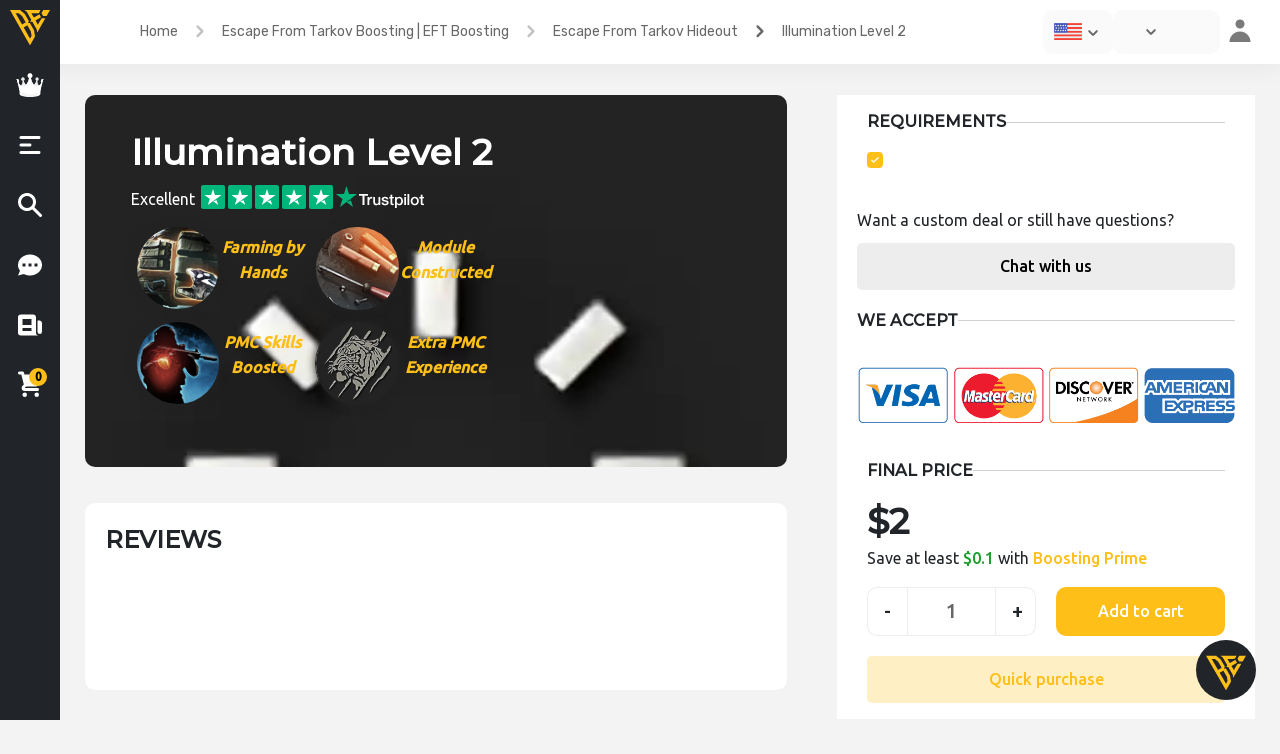

--- FILE ---
content_type: text/css
request_url: https://boostingexperts.com/wp-content/themes/newshop-ecommerce2/OP-Calculator/dist/css/style.css
body_size: 23227
content:
.irs{-webkit-touch-callout:none;-webkit-user-select:none;-khtml-user-select:none;-moz-user-select:none;-ms-user-select:none;user-select:none;font-size:12px;font-family:Arial,sans-serif}.irs,.irs-line{position:relative;display:block}.irs-line{overflow:hidden;outline:none!important}.irs-bar{display:block}.irs-bar,.irs-shadow{position:absolute;left:0;width:0}.irs-shadow{display:none}.irs-handle{position:absolute;display:block;box-sizing:border-box;cursor:default;z-index:1}.irs-handle.type_last{z-index:2}.irs-max,.irs-min{position:absolute;display:block;cursor:default}.irs-min{left:0}.irs-max{right:0}.irs-from,.irs-single,.irs-to{position:absolute;display:block;top:0;left:0;cursor:default;white-space:nowrap}.irs-grid{position:absolute;display:none;bottom:0;left:0;width:100%;height:20px}.irs-with-grid .irs-grid{display:block}.irs-grid-pol{position:absolute;top:0;left:0;width:1px;height:8px;background:#000}.irs-grid-pol.small{height:4px}.irs-grid-text{position:absolute;bottom:0;left:0;white-space:nowrap;text-align:center;font-size:9px;line-height:9px;padding:0 3px;color:#000}.irs-disable-mask{position:absolute;display:block;top:0;left:-1%;width:102%;height:100%;cursor:default;background:transparent;z-index:2}.lt-ie9 .irs-disable-mask{background:#000;filter:alpha(opacity=0);cursor:not-allowed}.irs-disabled{opacity:.4}.irs-hidden-input{position:absolute!important;display:block!important;top:0!important;left:0!important;width:0!important;height:0!important;font-size:0!important;line-height:0!important;padding:0!important;margin:0!important;overflow:hidden;outline:none!important;z-index:-9999!important;background:none!important;border-style:solid!important;border-color:transparent!important}.irs--flat{height:40px}.irs--flat.irs-with-grid{height:60px}.irs--flat .irs-line{top:25px;height:12px;background-color:#e1e4e9;border-radius:4px}.irs--flat .irs-bar{top:25px;height:12px;background-color:#ed5565}.irs--flat .irs-bar--single{border-radius:4px 0 0 4px}.irs--flat .irs-shadow{height:1px;bottom:16px;background-color:#e1e4e9}.irs--flat .irs-handle{top:22px;width:16px;height:18px;background-color:transparent}.irs--flat .irs-handle>i:first-child{position:absolute;display:block;top:0;left:50%;width:2px;height:100%;margin-left:-1px;background-color:#da4453}.irs--flat .irs-handle.state_hover>i:first-child,.irs--flat .irs-handle:hover>i:first-child{background-color:#a43540}.irs--flat .irs-max,.irs--flat .irs-min{top:0;padding:1px 3px;color:#999;font-size:10px;line-height:1.333;text-shadow:none;background-color:#e1e4e9;border-radius:4px}.irs--flat .irs-from,.irs--flat .irs-single,.irs--flat .irs-to{color:#fff;font-size:10px;line-height:1.333;text-shadow:none;padding:1px 5px;background-color:#ed5565;border-radius:4px}.irs--flat .irs-from:before,.irs--flat .irs-single:before,.irs--flat .irs-to:before{position:absolute;display:block;content:"";bottom:-6px;left:50%;width:0;height:0;margin-left:-3px;overflow:hidden;border:3px solid transparent;border-top-color:#ed5565}.irs--flat .irs-grid-pol{background-color:#e1e4e9}.irs--flat .irs-grid-text{color:#999}.irs--big{height:55px}.irs--big.irs-with-grid{height:70px}.irs--big .irs-line{top:33px;height:12px;background-color:#fff;background:linear-gradient(180deg,#ddd -50%,#fff 150%);border:1px solid #ccc;border-radius:12px}.irs--big .irs-bar{top:33px;height:12px;background-color:#92bce0;border:1px solid #428bca;background:linear-gradient(180deg,#fff 0,#428bca 30%,#b9d4ec);box-shadow:inset 0 0 1px 1px hsla(0,0%,100%,.5)}.irs--big .irs-bar--single{border-radius:12px 0 0 12px}.irs--big .irs-shadow{height:1px;bottom:16px;background-color:rgba(66,139,202,.5)}.irs--big .irs-handle{top:25px;width:30px;height:30px;border:1px solid rgba(0,0,0,.3);background-color:#cbcfd5;background:linear-gradient(180deg,#fff 0,#b4b9be 30%,#fff);box-shadow:1px 1px 2px rgba(0,0,0,.2),inset 0 0 3px 1px #fff;border-radius:30px}.irs--big .irs-handle.state_hover,.irs--big .irs-handle:hover{border-color:rgba(0,0,0,.45);background-color:#939ba7;background:linear-gradient(180deg,#fff 0,#919ba5 30%,#fff)}.irs--big .irs-max,.irs--big .irs-min{top:0;padding:1px 5px;color:#fff;text-shadow:none;background-color:#9f9f9f;border-radius:3px}.irs--big .irs-from,.irs--big .irs-single,.irs--big .irs-to{color:#fff;text-shadow:none;padding:1px 5px;background-color:#428bca;background:linear-gradient(180deg,#428bca 0,#3071a9);border-radius:3px}.irs--big .irs-grid-pol{background-color:#428bca}.irs--big .irs-grid-text{color:#428bca}.irs--modern,.irs--modern.irs-with-grid{height:55px}.irs--modern .irs-line{top:25px;height:5px;background-color:#d1d6e0;background:linear-gradient(180deg,#e0e4ea 0,#d1d6e0);border:solid #a3adc1;border-width:1px 1px 0;border-radius:5px}.irs--modern .irs-bar{top:25px;height:5px;background:#20b426;background:linear-gradient(180deg,#20b426 0,#18891d)}.irs--modern .irs-bar--single{border-radius:5px 0 0 5px}.irs--modern .irs-shadow{height:1px;bottom:21px;background-color:rgba(209,214,224,.5)}.irs--modern .irs-handle{top:37px;width:12px;height:13px;border:1px solid #a3adc1;border-top:0 solid #a3adc1;box-shadow:1px 1px 1px rgba(0,0,0,.1);border-radius:0 0 3px 3px}.irs--modern .irs-handle>i:first-child{position:absolute;display:block;top:-4px;left:1px;width:6px;height:6px;border:1px solid #a3adc1;background:#fff;transform:rotate(45deg)}.irs--modern .irs-handle>i:nth-child(2){position:absolute;display:block;box-sizing:border-box;top:0;left:0;width:10px;height:12px;background:#e9e6e6;background:linear-gradient(180deg,#fff 0,#e9e6e6);border-radius:0 0 3px 3px}.irs--modern .irs-handle>i:nth-child(3){position:absolute;display:block;box-sizing:border-box;top:3px;left:3px;width:4px;height:5px;border-left:1px solid #a3adc1;border-right:1px solid #a3adc1}.irs--modern .irs-handle.state_hover,.irs--modern .irs-handle:hover{border-color:#7685a2;background:#c3c7cd;background:linear-gradient(180deg,#fff 0,#919ba5 30%,#fff)}.irs--modern .irs-handle.state_hover>i:first-child,.irs--modern .irs-handle:hover>i:first-child{border-color:#7685a2}.irs--modern .irs-handle.state_hover>i:nth-child(3),.irs--modern .irs-handle:hover>i:nth-child(3){border-color:#48536a}.irs--modern .irs-max,.irs--modern .irs-min{top:0;font-size:10px;line-height:1.333;text-shadow:none;padding:1px 5px;color:#fff;background-color:#d1d6e0;border-radius:5px}.irs--modern .irs-from,.irs--modern .irs-single,.irs--modern .irs-to{font-size:10px;line-height:1.333;text-shadow:none;padding:1px 5px;background-color:#20b426;color:#fff;border-radius:5px}.irs--modern .irs-from:before,.irs--modern .irs-single:before,.irs--modern .irs-to:before{position:absolute;display:block;content:"";bottom:-6px;left:50%;width:0;height:0;margin-left:-3px;overflow:hidden;border:3px solid transparent;border-top-color:#20b426}.irs--modern .irs-grid{height:25px}.irs--modern .irs-grid-pol{background-color:#dedede}.irs--modern .irs-grid-text{color:silver;font-size:13px}.irs--sharp{height:50px;font-size:12px;line-height:1}.irs--sharp.irs-with-grid{height:57px}.irs--sharp .irs-line{top:30px;height:2px;background-color:#000;border-radius:2px}.irs--sharp .irs-bar{top:30px;height:2px;background-color:#ee22fa}.irs--sharp .irs-bar--single{border-radius:2px 0 0 2px}.irs--sharp .irs-shadow{height:1px;bottom:21px;background-color:rgba(0,0,0,.5)}.irs--sharp .irs-handle{top:25px;width:10px;height:10px;background-color:#a804b2}.irs--sharp .irs-handle>i:first-child{position:absolute;display:block;top:100%;left:0;width:0;height:0;border:5px solid transparent;border-top-color:#a804b2}.irs--sharp .irs-handle.state_hover,.irs--sharp .irs-handle:hover{background-color:#000}.irs--sharp .irs-handle.state_hover>i:first-child,.irs--sharp .irs-handle:hover>i:first-child{border-top-color:#000}.irs--sharp .irs-max,.irs--sharp .irs-min{color:#fff;font-size:14px;line-height:1;top:0;padding:3px 4px;opacity:.4;background-color:#a804b2;border-radius:2px}.irs--sharp .irs-from,.irs--sharp .irs-single,.irs--sharp .irs-to{font-size:14px;line-height:1;text-shadow:none;padding:3px 4px;background-color:#a804b2;color:#fff;border-radius:2px}.irs--sharp .irs-from:before,.irs--sharp .irs-single:before,.irs--sharp .irs-to:before{position:absolute;display:block;content:"";bottom:-6px;left:50%;width:0;height:0;margin-left:-3px;overflow:hidden;border:3px solid transparent;border-top-color:#a804b2}.irs--sharp .irs-grid{height:25px}.irs--sharp .irs-grid-pol{background-color:#dedede}.irs--sharp .irs-grid-text{color:silver;font-size:13px}.irs--round{height:50px}.irs--round.irs-with-grid{height:65px}.irs--round .irs-line{top:36px;height:4px;background-color:#dee4ec;border-radius:4px}.irs--round .irs-bar{top:36px;height:4px;background-color:#006cfa}.irs--round .irs-bar--single{border-radius:4px 0 0 4px}.irs--round .irs-shadow{height:4px;bottom:21px;background-color:rgba(222,228,236,.5)}.irs--round .irs-handle{top:26px;width:24px;height:24px;border:4px solid #006cfa;background-color:#fff;border-radius:24px;box-shadow:0 1px 3px rgba(0,0,255,.3)}.irs--round .irs-handle.state_hover,.irs--round .irs-handle:hover{background-color:#f0f6ff}.irs--round .irs-max,.irs--round .irs-min{color:#333;font-size:14px;line-height:1;top:0;padding:3px 5px;background-color:rgba(0,0,0,.1);border-radius:4px}.irs--round .irs-from,.irs--round .irs-single,.irs--round .irs-to{font-size:14px;line-height:1;text-shadow:none;padding:3px 5px;background-color:#006cfa;color:#fff;border-radius:4px}.irs--round .irs-from:before,.irs--round .irs-single:before,.irs--round .irs-to:before{position:absolute;display:block;content:"";bottom:-6px;left:50%;width:0;height:0;margin-left:-3px;overflow:hidden;border:3px solid transparent;border-top-color:#006cfa}.irs--round .irs-grid{height:25px}.irs--round .irs-grid-pol{background-color:#dedede}.irs--round .irs-grid-text{color:silver;font-size:13px}.irs--square{height:50px}.irs--square.irs-with-grid{height:60px}.irs--square .irs-line{top:31px;height:4px;background-color:#dedede}.irs--square .irs-bar{top:31px;height:4px;background-color:#000}.irs--square .irs-shadow{height:2px;bottom:21px;background-color:#dedede}.irs--square .irs-handle{top:25px;width:16px;height:16px;border:3px solid #000;background-color:#fff;-webkit-transform:rotate(45deg);-ms-transform:rotate(45deg);transform:rotate(45deg)}.irs--square .irs-handle.state_hover,.irs--square .irs-handle:hover{background-color:#f0f6ff}.irs--square .irs-max,.irs--square .irs-min{color:#333;font-size:14px;line-height:1;top:0;padding:3px 5px;background-color:rgba(0,0,0,.1)}.irs--square .irs-from,.irs--square .irs-single,.irs--square .irs-to{font-size:14px;line-height:1;text-shadow:none;padding:3px 5px;background-color:#000;color:#fff}.irs--square .irs-grid{height:25px}.irs--square .irs-grid-pol{background-color:#dedede}.irs--square .irs-grid-text{color:silver;font-size:11px}.slick-slider{box-sizing:border-box;-webkit-user-select:none;-moz-user-select:none;-ms-user-select:none;user-select:none;-webkit-touch-callout:none;-khtml-user-select:none;-ms-touch-action:pan-y;touch-action:pan-y;-webkit-tap-highlight-color:transparent}.slick-list,.slick-slider{position:relative;display:block}.slick-list{overflow:hidden;margin:0;padding:0}.slick-list:focus{outline:none}.slick-list.dragging{cursor:pointer;cursor:hand}.slick-slider .slick-list,.slick-slider .slick-track{-webkit-transform:translateZ(0);-moz-transform:translateZ(0);-ms-transform:translateZ(0);-o-transform:translateZ(0);transform:translateZ(0)}.slick-track{position:relative;top:0;left:0;display:block;margin-left:auto;margin-right:auto}.slick-track:after,.slick-track:before{display:table;content:""}.slick-track:after{clear:both}.slick-loading .slick-track{visibility:hidden}.slick-slide{display:none;float:left;height:100%;min-height:1px}[dir=rtl] .slick-slide{float:right}.slick-slide img{display:block}.slick-slide.slick-loading img{display:none}.slick-slide.dragging img{pointer-events:none}.slick-initialized .slick-slide{display:block}.slick-loading .slick-slide{visibility:hidden}.slick-vertical .slick-slide{display:block;height:auto;border:1px solid transparent}.slick-arrow.slick-hidden{display:none}body.compensate-for-scrollbar{overflow:hidden}.fancybox-active{height:auto}.fancybox-is-hidden{left:-9999px;margin:0;position:absolute!important;top:-9999px;visibility:hidden}.fancybox-container{-webkit-backface-visibility:hidden;height:100%;left:0;outline:none;position:fixed;-webkit-tap-highlight-color:transparent;top:0;-ms-touch-action:manipulation;touch-action:manipulation;transform:translateZ(0);width:100%;z-index:99992}.fancybox-container *{box-sizing:border-box}.fancybox-bg,.fancybox-inner,.fancybox-outer,.fancybox-stage{bottom:0;left:0;position:absolute;right:0;top:0}.fancybox-outer{-webkit-overflow-scrolling:touch;overflow-y:auto}.fancybox-bg{background:#1e1e1e;opacity:0;transition-duration:inherit;transition-property:opacity;transition-timing-function:cubic-bezier(.47,0,.74,.71)}.fancybox-is-open .fancybox-bg{opacity:.9;transition-timing-function:cubic-bezier(.22,.61,.36,1)}.fancybox-caption,.fancybox-infobar,.fancybox-navigation .fancybox-button,.fancybox-toolbar{direction:ltr;opacity:0;position:absolute;transition:opacity .25s ease,visibility 0s ease .25s;visibility:hidden;z-index:99997}.fancybox-show-caption .fancybox-caption,.fancybox-show-infobar .fancybox-infobar,.fancybox-show-nav .fancybox-navigation .fancybox-button,.fancybox-show-toolbar .fancybox-toolbar{opacity:1;transition:opacity .25s ease 0s,visibility 0s ease 0s;visibility:visible}.fancybox-infobar{color:#ccc;font-size:13px;-webkit-font-smoothing:subpixel-antialiased;height:44px;left:0;line-height:44px;min-width:44px;mix-blend-mode:difference;padding:0 10px;pointer-events:none;top:0;-webkit-touch-callout:none;-webkit-user-select:none;-moz-user-select:none;-ms-user-select:none;user-select:none}.fancybox-toolbar{right:0;top:0}.fancybox-stage{direction:ltr;overflow:visible;transform:translateZ(0);z-index:99994}.fancybox-is-open .fancybox-stage{overflow:hidden}.fancybox-slide{-webkit-backface-visibility:hidden;display:none;height:100%;left:0;outline:none;overflow:auto;-webkit-overflow-scrolling:touch;padding:44px;position:absolute;text-align:center;top:0;transition-property:transform,opacity;white-space:normal;width:100%;z-index:99994}.fancybox-slide:before{content:"";display:inline-block;font-size:0;height:100%;vertical-align:middle;width:0}.fancybox-is-sliding .fancybox-slide,.fancybox-slide--current,.fancybox-slide--next,.fancybox-slide--previous{display:block}.fancybox-slide--image{overflow:hidden;padding:44px 0}.fancybox-slide--image:before{display:none}.fancybox-slide--html{padding:6px}.fancybox-content{background:#fff;display:inline-block;margin:0;max-width:100%;overflow:auto;-webkit-overflow-scrolling:touch;padding:44px;position:relative;text-align:left;vertical-align:middle}.fancybox-slide--image .fancybox-content{animation-timing-function:cubic-bezier(.5,0,.14,1);-webkit-backface-visibility:hidden;background:transparent;background-repeat:no-repeat;background-size:100% 100%;left:0;max-width:none;overflow:visible;padding:0;position:absolute;top:0;-ms-transform-origin:top left;transform-origin:top left;transition-property:transform,opacity;-webkit-user-select:none;-moz-user-select:none;-ms-user-select:none;user-select:none;z-index:99995}.fancybox-can-zoomOut .fancybox-content{cursor:zoom-out}.fancybox-can-zoomIn .fancybox-content{cursor:zoom-in}.fancybox-can-pan .fancybox-content,.fancybox-can-swipe .fancybox-content{cursor:-webkit-grab;cursor:grab}.fancybox-is-grabbing .fancybox-content{cursor:-webkit-grabbing;cursor:grabbing}.fancybox-container [data-selectable=true]{cursor:text}.fancybox-image,.fancybox-spaceball{background:transparent;border:0;height:100%;left:0;margin:0;max-height:none;max-width:none;padding:0;position:absolute;top:0;-webkit-user-select:none;-moz-user-select:none;-ms-user-select:none;user-select:none;width:100%}.fancybox-spaceball{z-index:1}.fancybox-slide--iframe .fancybox-content,.fancybox-slide--map .fancybox-content,.fancybox-slide--pdf .fancybox-content,.fancybox-slide--video .fancybox-content{height:100%;overflow:visible;padding:0;width:100%}.fancybox-slide--video .fancybox-content{background:#000}.fancybox-slide--map .fancybox-content{background:#e5e3df}.fancybox-slide--iframe .fancybox-content{background:#fff}.fancybox-iframe,.fancybox-video{background:transparent;border:0;display:block;height:100%;margin:0;overflow:hidden;padding:0;width:100%}.fancybox-iframe{left:0;position:absolute;top:0}.fancybox-error{background:#fff;cursor:default;max-width:400px;padding:40px;width:100%}.fancybox-error p{color:#444;font-size:16px;line-height:20px;margin:0;padding:0}.fancybox-button{background:rgba(30,30,30,.6);border:0;border-radius:0;box-shadow:none;cursor:pointer;display:inline-block;height:44px;margin:0;padding:10px;position:relative;transition:color .2s;vertical-align:top;visibility:inherit;width:44px}.fancybox-button,.fancybox-button:link,.fancybox-button:visited{color:#ccc}.fancybox-button:hover{color:#fff}.fancybox-button:focus{outline:none}.fancybox-button.fancybox-focus{outline:1px dotted}.fancybox-button[disabled],.fancybox-button[disabled]:hover{color:#888;cursor:default;outline:none}.fancybox-button div{height:100%}.fancybox-button svg{display:block;height:100%;overflow:visible;position:relative;width:100%}.fancybox-button svg path{fill:currentColor;stroke-width:0}.fancybox-button--fsenter svg:nth-child(2),.fancybox-button--play svg:nth-child(2){display:none}.fancybox-button--fsexit svg:first-child,.fancybox-button--pause svg:first-child{display:none}.fancybox-progress{background:#ff5268;height:2px;left:0;position:absolute;right:0;top:0;-ms-transform:scaleX(0);transform:scaleX(0);-ms-transform-origin:0;transform-origin:0;transition-property:transform;transition-timing-function:linear;z-index:99998}.fancybox-close-small{background:transparent;border:0;border-radius:0;color:#ccc;cursor:pointer;opacity:.8;padding:8px;position:absolute;right:-12px;top:-44px;z-index:401}.fancybox-close-small:hover{color:#fff;opacity:1}.fancybox-slide--html .fancybox-close-small{color:currentColor;padding:10px;right:0;top:0}.fancybox-slide--image.fancybox-is-scaling .fancybox-content{overflow:hidden}.fancybox-is-scaling .fancybox-close-small,.fancybox-is-zoomable.fancybox-can-pan .fancybox-close-small{display:none}.fancybox-navigation .fancybox-button{background-clip:content-box;height:100px;opacity:0;position:absolute;top:calc(50% - 50px);width:70px}.fancybox-navigation .fancybox-button div{padding:7px}.fancybox-navigation .fancybox-button--arrow_left{left:0;left:env(safe-area-inset-left);padding:31px 26px 31px 6px}.fancybox-navigation .fancybox-button--arrow_right{padding:31px 6px 31px 26px;right:0;right:env(safe-area-inset-right)}.fancybox-caption{background:linear-gradient(0deg,rgba(0,0,0,.85) 0,rgba(0,0,0,.3) 50%,rgba(0,0,0,.15) 65%,rgba(0,0,0,.075) 75.5%,rgba(0,0,0,.037) 82.85%,rgba(0,0,0,.019) 88%,transparent);bottom:0;color:#eee;font-size:14px;font-weight:400;left:0;line-height:1.5;padding:75px 44px 25px;pointer-events:none;right:0;text-align:center;z-index:99996}@supports (padding:max(0px)){.fancybox-caption{padding:75px max(44px,env(safe-area-inset-right)) max(25px,env(safe-area-inset-bottom)) max(44px,env(safe-area-inset-left))}}.fancybox-caption--separate{margin-top:-50px}.fancybox-caption__body{max-height:50vh;overflow:auto;pointer-events:all}.fancybox-caption a,.fancybox-caption a:link,.fancybox-caption a:visited{color:#ccc;text-decoration:none}.fancybox-caption a:hover{color:#fff;text-decoration:underline}.fancybox-loading{animation:fancybox-rotate 1s linear infinite;background:transparent;border:4px solid;border-color:#888 #888 #fff;border-radius:50%;height:50px;left:50%;margin:-25px 0 0 -25px;opacity:.7;padding:0;position:absolute;top:50%;width:50px;z-index:99999}@keyframes fancybox-rotate{to{transform:rotate(1turn)}}.fancybox-animated{transition-timing-function:cubic-bezier(0,0,.25,1)}.fancybox-fx-slide.fancybox-slide--previous{opacity:0;transform:translate3d(-100%,0,0)}.fancybox-fx-slide.fancybox-slide--next{opacity:0;transform:translate3d(100%,0,0)}.fancybox-fx-slide.fancybox-slide--current{opacity:1;transform:translateZ(0)}.fancybox-fx-fade.fancybox-slide--next,.fancybox-fx-fade.fancybox-slide--previous{opacity:0;transition-timing-function:cubic-bezier(.19,1,.22,1)}.fancybox-fx-fade.fancybox-slide--current{opacity:1}.fancybox-fx-zoom-in-out.fancybox-slide--previous{opacity:0;transform:scale3d(1.5,1.5,1.5)}.fancybox-fx-zoom-in-out.fancybox-slide--next{opacity:0;transform:scale3d(.5,.5,.5)}.fancybox-fx-zoom-in-out.fancybox-slide--current{opacity:1;transform:scaleX(1)}.fancybox-fx-rotate.fancybox-slide--previous{opacity:0;-ms-transform:rotate(-1turn);transform:rotate(-1turn)}.fancybox-fx-rotate.fancybox-slide--next{opacity:0;-ms-transform:rotate(1turn);transform:rotate(1turn)}.fancybox-fx-rotate.fancybox-slide--current{opacity:1;-ms-transform:rotate(0deg);transform:rotate(0deg)}.fancybox-fx-circular.fancybox-slide--previous{opacity:0;transform:scale3d(0,0,0) translate3d(-100%,0,0)}.fancybox-fx-circular.fancybox-slide--next{opacity:0;transform:scale3d(0,0,0) translate3d(100%,0,0)}.fancybox-fx-circular.fancybox-slide--current{opacity:1;transform:scaleX(1) translateZ(0)}.fancybox-fx-tube.fancybox-slide--previous{transform:translate3d(-100%,0,0) scale(.1) skew(-10deg)}.fancybox-fx-tube.fancybox-slide--next{transform:translate3d(100%,0,0) scale(.1) skew(10deg)}.fancybox-fx-tube.fancybox-slide--current{transform:translateZ(0) scale(1)}@media (max-height:576px){.fancybox-slide{padding-left:6px;padding-right:6px}.fancybox-slide--image{padding:6px 0}.fancybox-close-small{right:-6px}.fancybox-slide--image .fancybox-close-small{background:#4e4e4e;color:#f2f4f6;height:36px;opacity:1;padding:6px;right:0;top:0;width:36px}.fancybox-caption{padding-left:12px;padding-right:12px}@supports (padding:max(0px)){.fancybox-caption{padding-left:max(12px,env(safe-area-inset-left));padding-right:max(12px,env(safe-area-inset-right))}}}.fancybox-share{background:#f4f4f4;border-radius:3px;max-width:90%;padding:30px;text-align:center}.fancybox-share h1{color:#222;font-size:35px;font-weight:700;margin:0 0 20px}.fancybox-share p{margin:0;padding:0}.fancybox-share__button{border:0;border-radius:3px;display:inline-block;font-size:14px;font-weight:700;line-height:40px;margin:0 5px 10px;min-width:130px;padding:0 15px;text-decoration:none;transition:all .2s;-webkit-user-select:none;-moz-user-select:none;-ms-user-select:none;user-select:none;white-space:nowrap}.fancybox-share__button:link,.fancybox-share__button:visited{color:#fff}.fancybox-share__button:hover{text-decoration:none}.fancybox-share__button--fb{background:#3b5998}.fancybox-share__button--fb:hover{background:#344e86}.fancybox-share__button--pt{background:#bd081d}.fancybox-share__button--pt:hover{background:#aa0719}.fancybox-share__button--tw{background:#1da1f2}.fancybox-share__button--tw:hover{background:#0d95e8}.fancybox-share__button svg{height:25px;margin-right:7px;position:relative;top:-1px;vertical-align:middle;width:25px}.fancybox-share__button svg path{fill:#fff}.fancybox-share__input{background:transparent;border:0;border-bottom:1px solid #d7d7d7;border-radius:0;color:#5d5b5b;font-size:14px;margin:10px 0 0;outline:none;padding:10px 15px;width:100%}.fancybox-thumbs{background:#ddd;bottom:0;display:none;margin:0;-webkit-overflow-scrolling:touch;-ms-overflow-style:-ms-autohiding-scrollbar;padding:2px 2px 4px;position:absolute;right:0;-webkit-tap-highlight-color:rgba(0,0,0,0);top:0;width:212px;z-index:99995}.fancybox-thumbs-x{overflow-x:auto;overflow-y:hidden}.fancybox-show-thumbs .fancybox-thumbs{display:block}.fancybox-show-thumbs .fancybox-inner{right:212px}.fancybox-thumbs__list{font-size:0;height:100%;list-style:none;margin:0;overflow-x:hidden;overflow-y:auto;padding:0;position:absolute;position:relative;white-space:nowrap;width:100%}.fancybox-thumbs-x .fancybox-thumbs__list{overflow:hidden}.fancybox-thumbs-y .fancybox-thumbs__list::-webkit-scrollbar{width:7px}.fancybox-thumbs-y .fancybox-thumbs__list::-webkit-scrollbar-track{background:#fff;border-radius:10px;box-shadow:inset 0 0 6px rgba(0,0,0,.3)}.fancybox-thumbs-y .fancybox-thumbs__list::-webkit-scrollbar-thumb{background:#2a2a2a;border-radius:10px}.fancybox-thumbs__list a{-webkit-backface-visibility:hidden;backface-visibility:hidden;background-color:rgba(0,0,0,.1);background-position:50%;background-repeat:no-repeat;background-size:cover;cursor:pointer;float:left;height:75px;margin:2px;max-height:calc(100% - 8px);max-width:calc(50% - 4px);outline:none;overflow:hidden;padding:0;position:relative;-webkit-tap-highlight-color:transparent;width:100px}.fancybox-thumbs__list a:before{border:6px solid #ff5268;bottom:0;content:"";left:0;opacity:0;position:absolute;right:0;top:0;transition:all .2s cubic-bezier(.25,.46,.45,.94);z-index:99991}.fancybox-thumbs__list a:focus:before{opacity:.5}.fancybox-thumbs__list a.fancybox-thumbs-active:before{opacity:1}@media (max-width:576px){.fancybox-thumbs{width:110px}.fancybox-show-thumbs .fancybox-inner{right:110px}.fancybox-thumbs__list a{max-width:calc(100% - 10px)}}.tippy-box[data-animation=fade][data-state=hidden]{opacity:0}[data-tippy-root]{max-width:calc(100vw - 10px)}.tippy-box{position:relative;background-color:#333;color:#fff;border-radius:4px;font-size:14px;line-height:1.4;white-space:normal;outline:0;transition-property:transform,visibility,opacity}.tippy-box[data-placement^=top]>.tippy-arrow{bottom:0}.tippy-box[data-placement^=top]>.tippy-arrow:before{bottom:-7px;left:0;border-width:8px 8px 0;border-top-color:initial;transform-origin:center top}.tippy-box[data-placement^=bottom]>.tippy-arrow{top:0}.tippy-box[data-placement^=bottom]>.tippy-arrow:before{top:-7px;left:0;border-width:0 8px 8px;border-bottom-color:initial;transform-origin:center bottom}.tippy-box[data-placement^=left]>.tippy-arrow{right:0}.tippy-box[data-placement^=left]>.tippy-arrow:before{border-width:8px 0 8px 8px;border-left-color:initial;right:-7px;transform-origin:center left}.tippy-box[data-placement^=right]>.tippy-arrow{left:0}.tippy-box[data-placement^=right]>.tippy-arrow:before{left:-7px;border-width:8px 8px 8px 0;border-right-color:initial;transform-origin:center right}.tippy-box[data-inertia][data-state=visible]{transition-timing-function:cubic-bezier(.54,1.5,.38,1.11)}.tippy-arrow{width:16px;height:16px;color:#333}.tippy-arrow:before{content:"";position:absolute;border-color:transparent;border-style:solid}.tippy-content{position:relative;padding:5px 9px;z-index:1}.slick-loading .slick-list{background:#fff url(/OP-Calculator/node_modules/slick-carousel/slick/ajax-loader.gif) 50% no-repeat}@font-face{font-family:slick;src:url(/OP-Calculator/node_modules/slick-carousel/slick/fonts/slick.eot);src:url(/OP-Calculator/node_modules/slick-carousel/slick/fonts/slick.eot?#iefix) format("embedded-opentype"),url(/OP-Calculator/node_modules/slick-carousel/slick/fonts/slick.woff) format("woff"),url(/OP-Calculator/node_modules/slick-carousel/slick/fonts/slick.ttf) format("truetype"),url(/OP-Calculator/node_modules/slick-carousel/slick/fonts/slick.svg#slick) format("svg");font-weight:400;font-style:normal}.slick-next,.slick-prev{position:absolute;display:block;height:20px;width:20px;line-height:0;font-size:0;cursor:pointer;background:transparent;color:transparent;top:50%;-webkit-transform:translateY(-50%);transform:translateY(-50%);padding:0;border:none;outline:none}.slick-next:focus,.slick-next:hover,.slick-prev:focus,.slick-prev:hover{outline:none;background:transparent;color:transparent}.slick-next:focus:before,.slick-next:hover:before,.slick-prev:focus:before,.slick-prev:hover:before{opacity:1}.slick-next.slick-disabled:before,.slick-prev.slick-disabled:before{opacity:.25}.slick-next:before,.slick-prev:before{font-family:slick;font-size:20px;line-height:1;color:#fff;opacity:.75;-webkit-font-smoothing:antialiased;-moz-osx-font-smoothing:grayscale}.slick-prev{left:-25px}[dir=rtl] .slick-prev{left:auto;right:-25px}.slick-prev:before{content:"←"}[dir=rtl] .slick-prev:before{content:"→"}.slick-next{right:-25px}[dir=rtl] .slick-next{left:-25px;right:auto}.slick-next:before{content:"→"}[dir=rtl] .slick-next:before{content:"←"}.slick-dotted.slick-slider{margin-bottom:30px}.slick-dots{position:absolute;bottom:-25px;list-style:none;display:block;text-align:center;padding:0;margin:0;width:100%}.slick-dots li{position:relative;display:inline-block;margin:0 5px;padding:0}.slick-dots li,.slick-dots li button{height:20px;width:20px;cursor:pointer}.slick-dots li button{border:0;background:transparent;display:block;outline:none;line-height:0;font-size:0;color:transparent;padding:5px}.slick-dots li button:focus,.slick-dots li button:hover{outline:none}.slick-dots li button:focus:before,.slick-dots li button:hover:before{opacity:1}.slick-dots li button:before{position:absolute;top:0;left:0;content:"•";width:20px;height:20px;font-family:slick;font-size:6px;line-height:20px;text-align:center;color:#000;opacity:.25;-webkit-font-smoothing:antialiased;-moz-osx-font-smoothing:grayscale}.slick-dots li.slick-active button:before{color:#000;opacity:.75}html{-webkit-box-sizing:border-box;box-sizing:border-box;margin:0;padding:0}:after,:before{-webkit-box-sizing:inherit;box-sizing:inherit}*{-webkit-box-sizing:inherit;box-sizing:inherit;margin:0;outline:none;padding:0}body{display:-webkit-box;display:-ms-flexbox;display:flex;-webkit-box-orient:vertical;-webkit-box-direction:normal;-ms-flex-direction:column;flex-direction:column;font-size:16px;font-family:FontName,sans-serif;line-height:1.6;color:#212529;word-wrap:break-word;background-color:#f3f3f3!important;min-height:100vh}main{-webkit-box-flex:1;-ms-flex:1 1 0px;flex:1 1 0;margin-left:60px}.archive.woocommerce.woocommerce-page main{margin-left:1px;padding-left:15px}a{text-decoration:none;cursor:pointer}img{max-width:100%;height:auto;border-style:none}img,picture{display:block}button{border:none;cursor:pointer;background:none}h1,h2,h3,h4,h5{font-weight:700;padding:0}ol,ul{list-style:none}input,select,textarea{width:100%;padding:16px 20px;line-height:1.5;font-family:inherit;color:#212529;background-color:#fff;border:none;-webkit-transition:all .2s ease-out;transition:all .2s ease-out}input:focus,input:hover,select:focus,select:hover,textarea:focus,textarea:hover{outline:none}.visually-hidden{position:absolute;width:1px;height:1px;margin:-1px;border:0;padding:0;white-space:nowrap;-webkit-clip-path:inset(100%);clip-path:inset(100%);clip:rect(0 0 0 0);overflow:hidden}.be-left-menu_content::-webkit-scrollbar,.be-search::-webkit-scrollbar{width:8px}.be-left-menu_content::-webkit-scrollbar-track,.be-search::-webkit-scrollbar-track{background:#fff}.be-left-menu_content::-webkit-scrollbar-thumb,.be-search::-webkit-scrollbar-thumb{border-radius:5px;background:#686868}.be-left-menu_content::-webkit-scrollbar-thumb:hover,.be-search::-webkit-scrollbar-thumb:hover{background:#929292}body.tf-newstore-sticky-head-show{padding-top:0!important}body>p{margin-top:.5rem;margin-bottom:0;padding-bottom:20px}@media(min-width:769px){body>p{margin-top:.5rem;margin-bottom:.5rem;margin-left:260px!important;margin-right:200px;padding-bottom:0}}body.calc-mobile-is-active>p{padding-bottom:40px}@media(min-width:769px){body.calc-mobile-is-active>p{padding-bottom:0}}body #page{-webkit-box-shadow:0 0 10px -5px;box-shadow:0 0 10px -5px}body .footer-widgets{display:none!important}@media(max-width:768px){body{padding-bottom:85px}body.calc-mobile-is-active #scroll-top{bottom:195px}body.calc-mobile-is-active{padding-bottom:195px}body #scroll-top{right:0;bottom:60px}}#page{padding-top:60px}@media(min-width:769px){#page{margin-left:60px}#page~*{margin-left:60px}}.cover{position:absolute;left:0;top:0;width:100%;height:100%}img.cover{height:100%;-o-object-fit:cover;object-fit:cover}.container{margin:0 auto;padding:0 16px;width:100%}@media(min-width:768px){.container{padding:0 30px;max-width:1200px}}.be-left-menu{position:fixed;left:0;display:-webkit-box;display:-ms-flexbox;display:flex;-webkit-box-orient:vertical;-webkit-box-direction:normal;-ms-flex-direction:column;flex-direction:column;-webkit-box-pack:justify;-ms-flex-pack:justify;justify-content:space-between;width:60px;min-height:100vh;min-height:calc(var(--vh, 1vh)*100);padding-bottom:20px;background:#212529;z-index:2000000010}@media(max-width:768px){.be-left-menu{width:100%;min-height:auto;-webkit-box-orient:horizontal;-webkit-box-direction:normal;-ms-flex-direction:row;flex-direction:row;bottom:0;-webkit-box-pack:justify;-ms-flex-pack:justify;justify-content:space-between;padding:0}}.be-left-menu .be-left-menu-bottom .be-left-menu-top-logotype,.be-left-menu .be-left-menu-top .be-left-menu-top-logotype{display:block}@media(max-width:768px){.be-left-menu .be-left-menu-bottom .be-left-menu-top-logotype,.be-left-menu .be-left-menu-top .be-left-menu-top-logotype{display:none}}.be-left-menu .be-left-menu-bottom .be-left-menu-bottom-link,.be-left-menu .be-left-menu-bottom .be-left-menu-top-link,.be-left-menu .be-left-menu-bottom .be-left-menu-top-open,.be-left-menu .be-left-menu-top .be-left-menu-bottom-link,.be-left-menu .be-left-menu-top .be-left-menu-top-link,.be-left-menu .be-left-menu-top .be-left-menu-top-open{cursor:pointer;display:-webkit-box;display:-ms-flexbox;display:flex;-webkit-box-pack:center;-ms-flex-pack:center;justify-content:center;-webkit-box-align:center;-ms-flex-align:center;align-items:center;width:60px;height:60px;-webkit-transition:color .25s;transition:color .25s}.be-left-menu .be-left-menu-bottom .be-left-menu-bottom-link.account,.be-left-menu .be-left-menu-bottom .be-left-menu-top-link.account,.be-left-menu .be-left-menu-bottom .be-left-menu-top-open.account,.be-left-menu .be-left-menu-top .be-left-menu-bottom-link.account,.be-left-menu .be-left-menu-top .be-left-menu-top-link.account,.be-left-menu .be-left-menu-top .be-left-menu-top-open.account{display:none}.be-left-menu .be-left-menu-bottom .be-left-menu-bottom-link.active,.be-left-menu .be-left-menu-bottom .be-left-menu-top-link.active,.be-left-menu .be-left-menu-bottom .be-left-menu-top-open.active,.be-left-menu .be-left-menu-top .be-left-menu-bottom-link.active,.be-left-menu .be-left-menu-top .be-left-menu-top-link.active,.be-left-menu .be-left-menu-top .be-left-menu-top-open.active{background:#ffbf19}.be-left-menu .be-left-menu-bottom .be-left-menu-bottom-link.active svg,.be-left-menu .be-left-menu-bottom .be-left-menu-top-link.active svg,.be-left-menu .be-left-menu-bottom .be-left-menu-top-open.active svg,.be-left-menu .be-left-menu-top .be-left-menu-bottom-link.active svg,.be-left-menu .be-left-menu-top .be-left-menu-top-link.active svg,.be-left-menu .be-left-menu-top .be-left-menu-top-open.active svg{color:#212529}.be-left-menu .be-left-menu-bottom .be-left-menu-bottom-link .be-left-menu-top-open-caption,.be-left-menu .be-left-menu-bottom .be-left-menu-top-link .be-left-menu-top-open-caption,.be-left-menu .be-left-menu-bottom .be-left-menu-top-open .be-left-menu-top-open-caption,.be-left-menu .be-left-menu-top .be-left-menu-bottom-link .be-left-menu-top-open-caption,.be-left-menu .be-left-menu-top .be-left-menu-top-link .be-left-menu-top-open-caption,.be-left-menu .be-left-menu-top .be-left-menu-top-open .be-left-menu-top-open-caption{display:none}.be-left-menu .be-left-menu-bottom .be-left-menu-bottom-link svg,.be-left-menu .be-left-menu-bottom .be-left-menu-top-link svg,.be-left-menu .be-left-menu-bottom .be-left-menu-top-open svg,.be-left-menu .be-left-menu-top .be-left-menu-bottom-link svg,.be-left-menu .be-left-menu-top .be-left-menu-top-link svg,.be-left-menu .be-left-menu-top .be-left-menu-top-open svg{color:#fff}@media(max-width:768px){.be-left-menu .be-left-menu-bottom .be-left-menu-bottom-link svg,.be-left-menu .be-left-menu-bottom .be-left-menu-top-link svg,.be-left-menu .be-left-menu-bottom .be-left-menu-top-open svg,.be-left-menu .be-left-menu-top .be-left-menu-bottom-link svg,.be-left-menu .be-left-menu-top .be-left-menu-top-link svg,.be-left-menu .be-left-menu-top .be-left-menu-top-open svg{width:24px;height:24px;margin-bottom:3px}}@media(max-width:768px){.be-left-menu .be-left-menu-bottom .be-left-menu-bottom-link,.be-left-menu .be-left-menu-bottom .be-left-menu-top-link,.be-left-menu .be-left-menu-bottom .be-left-menu-top-open,.be-left-menu .be-left-menu-top .be-left-menu-bottom-link,.be-left-menu .be-left-menu-top .be-left-menu-top-link,.be-left-menu .be-left-menu-top .be-left-menu-top-open{padding:8.5px 0 12px;display:-webkit-box;display:-ms-flexbox;display:flex;-webkit-box-orient:vertical;-webkit-box-direction:normal;-ms-flex-direction:column;flex-direction:column;width:20vw;height:unset}.be-left-menu .be-left-menu-bottom .be-left-menu-bottom-link.blog,.be-left-menu .be-left-menu-bottom .be-left-menu-bottom-link.interview,.be-left-menu .be-left-menu-bottom .be-left-menu-top-link.blog,.be-left-menu .be-left-menu-bottom .be-left-menu-top-link.interview,.be-left-menu .be-left-menu-bottom .be-left-menu-top-open.blog,.be-left-menu .be-left-menu-bottom .be-left-menu-top-open.interview,.be-left-menu .be-left-menu-top .be-left-menu-bottom-link.blog,.be-left-menu .be-left-menu-top .be-left-menu-bottom-link.interview,.be-left-menu .be-left-menu-top .be-left-menu-top-link.blog,.be-left-menu .be-left-menu-top .be-left-menu-top-link.interview,.be-left-menu .be-left-menu-top .be-left-menu-top-open.blog,.be-left-menu .be-left-menu-top .be-left-menu-top-open.interview{display:none}.be-left-menu .be-left-menu-bottom .be-left-menu-bottom-link.account,.be-left-menu .be-left-menu-bottom .be-left-menu-top-link.account,.be-left-menu .be-left-menu-bottom .be-left-menu-top-open.account,.be-left-menu .be-left-menu-top .be-left-menu-bottom-link.account,.be-left-menu .be-left-menu-top .be-left-menu-top-link.account,.be-left-menu .be-left-menu-top .be-left-menu-top-open.account{display:-webkit-box;display:-ms-flexbox;display:flex;-webkit-box-orient:vertical;-webkit-box-direction:normal;-ms-flex-direction:column;flex-direction:column}.be-left-menu .be-left-menu-bottom .be-left-menu-bottom-link .be-left-menu-top-open-caption,.be-left-menu .be-left-menu-bottom .be-left-menu-top-link .be-left-menu-top-open-caption,.be-left-menu .be-left-menu-bottom .be-left-menu-top-open .be-left-menu-top-open-caption,.be-left-menu .be-left-menu-top .be-left-menu-bottom-link .be-left-menu-top-open-caption,.be-left-menu .be-left-menu-top .be-left-menu-top-link .be-left-menu-top-open-caption,.be-left-menu .be-left-menu-top .be-left-menu-top-open .be-left-menu-top-open-caption{display:block;width:52px;text-align:center;font-family:Ubuntu;font-size:10px;line-height:15px;color:#fff}}.be-left-menu .be-left-menu-bottom .be-left-menu-bottom-link,.be-left-menu .be-left-menu-top .be-left-menu-bottom-link{background:#212529;-webkit-transition:background .25s;transition:background .25s}.be-left-menu .be-left-menu-bottom .be-left-menu-bottom-link svg,.be-left-menu .be-left-menu-top .be-left-menu-bottom-link svg{color:#fff;-webkit-transition:.25s;transition:.25s}@media(min-width:769px){.be-left-menu .be-left-menu-bottom .be-left-menu-bottom-link:hover,.be-left-menu .be-left-menu-top .be-left-menu-bottom-link:hover{background:#ffbf19}.be-left-menu .be-left-menu-bottom .be-left-menu-bottom-link:hover svg,.be-left-menu .be-left-menu-top .be-left-menu-bottom-link:hover svg{color:#212529}}.be-left-menu .be-left-menu-bottom .be-left-menu-top-link,.be-left-menu .be-left-menu-bottom .be-left-menu-top-open,.be-left-menu .be-left-menu-top .be-left-menu-top-link,.be-left-menu .be-left-menu-top .be-left-menu-top-open{background:#212529;-webkit-transition:background .25s;transition:background .25s}.be-left-menu .be-left-menu-bottom .be-left-menu-top-link svg,.be-left-menu .be-left-menu-bottom .be-left-menu-top-open svg,.be-left-menu .be-left-menu-top .be-left-menu-top-link svg,.be-left-menu .be-left-menu-top .be-left-menu-top-open svg{color:#fff;-webkit-transition:.25s;transition:.25s}@media(min-width:769px){.be-left-menu .be-left-menu-bottom .be-left-menu-top-link:hover,.be-left-menu .be-left-menu-bottom .be-left-menu-top-open:hover,.be-left-menu .be-left-menu-top .be-left-menu-top-link:hover,.be-left-menu .be-left-menu-top .be-left-menu-top-open:hover{background:#ffbf19}.be-left-menu .be-left-menu-bottom .be-left-menu-top-link:hover svg,.be-left-menu .be-left-menu-bottom .be-left-menu-top-open:hover svg,.be-left-menu .be-left-menu-top .be-left-menu-top-link:hover svg,.be-left-menu .be-left-menu-top .be-left-menu-top-open:hover svg{color:#212529}}.be-left-menu .be-left-menu-bottom .be-left-menu-top-link.cart,.be-left-menu .be-left-menu-top .be-left-menu-top-link.cart{position:relative}.be-left-menu .be-left-menu-bottom .be-left-menu-top-link.cart .be-left-menu-top-link-search-counter,.be-left-menu .be-left-menu-top .be-left-menu-top-link.cart .be-left-menu-top-link-search-counter{position:absolute;min-width:12px;background:#ffbf19;top:6px;margin-left:12px;font-family:Ubuntu;color:#fff;vertical-align:middle;font-size:8px;line-height:7px;padding:3.5px 3.5px 2px;border-radius:1000px;-webkit-box-sizing:border-box;box-sizing:border-box;-webkit-transition:background .25s,color .25s;transition:background .25s,color .25s}@media(min-width:769px){.be-left-menu .be-left-menu-bottom .be-left-menu-top-link.cart .be-left-menu-top-link-search-counter,.be-left-menu .be-left-menu-top .be-left-menu-top-link.cart .be-left-menu-top-link-search-counter{right:13px;top:13px}}.be-left-menu .be-left-menu-bottom .be-left-menu-top-link.cart.open img.default,.be-left-menu .be-left-menu-bottom .be-left-menu-top-link.cart img.open,.be-left-menu .be-left-menu-top .be-left-menu-top-link.cart.open img.default,.be-left-menu .be-left-menu-top .be-left-menu-top-link.cart img.open{display:none}.be-left-menu .be-left-menu-bottom .be-left-menu-top-link.cart.open img.open,.be-left-menu .be-left-menu-top .be-left-menu-top-link.cart.open img.open{display:block}.be-left-menu .be-left-menu-bottom .be-left-menu-top-link.cart.open .be-left-menu-top-link-search-counter,.be-left-menu .be-left-menu-top .be-left-menu-top-link.cart.open .be-left-menu-top-link-search-counter{background:#fff;color:#212529}.be-left-menu .be-left-menu-bottom .be-left-menu-top-link.cart.open .be-left-menu-top-open-caption,.be-left-menu .be-left-menu-top .be-left-menu-top-link.cart.open .be-left-menu-top-open-caption{color:#ffbf19}@media(min-width:769px){.be-left-menu .be-left-menu-bottom .be-left-menu-top-link.cart:hover .be-left-menu-top-link-search-counter,.be-left-menu .be-left-menu-top .be-left-menu-top-link.cart:hover .be-left-menu-top-link-search-counter{color:#212529;background:#fff}}@media(min-width:769px){.be-left-menu .be-left-menu-bottom .be-left-menu-top-link.active:not,.be-left-menu .be-left-menu-bottom .be-left-menu-top-open.active,.be-left-menu .be-left-menu-top .be-left-menu-top-link.active:not,.be-left-menu .be-left-menu-top .be-left-menu-top-open.active{background:#ffbf19;-webkit-transition:.2s;transition:.2s}}@media(max-width:768px){.be-left-menu .be-left-menu-bottom,.be-left-menu .be-left-menu-top{display:-webkit-box;display:-ms-flexbox;display:flex}.be-left-menu .be-left-menu-top{width:100%;-webkit-box-pack:justify;-ms-flex-pack:justify;justify-content:space-between}}@media(max-width:768px){.be-left-menu .be-left-menu-bottom{display:none}}.be-left-menu_content{display:none;-webkit-box-orient:vertical;-webkit-box-direction:normal;-ms-flex-direction:column;flex-direction:column;-webkit-box-pack:justify;-ms-flex-pack:justify;justify-content:space-between;position:fixed;z-index:2000000010;overflow-y:auto;width:calc(100% - 60px);max-width:290px;min-height:100vh;min-height:calc(var(--vh, 1vh)*100);max-height:calc(var(--vh, 1vh)*100);margin-left:60px;background:#fff}.be-left-menu_content.active{display:block;pointer-events:all}.be-left-menu_content .be-left-menu_content-top .be-left-menu_content-top-head{text-decoration:unset}.be-left-menu_content .be-left-menu_content-top .be-left-menu_content-top-header{padding:13px 20px;font-family:Montserrat!important;font-size:20px;color:#212529;border-top:1px solid #ededed;font-weight:500}.be-left-menu_content .be-left-menu_content-top .be-left-menu_content-top-header:first-child{display:block;border-bottom:1px solid #ededed}.be-left-menu_content .be-left-menu_content-tab{position:relative}.be-left-menu_content .be-left-menu_content-tab.active{display:block}.be-left-menu_content .be-left-menu_content-top-tab-header{position:relative;display:-webkit-box;display:-ms-flexbox;display:flex;cursor:pointer;padding:12.5px 50px 12.5px 20px;font-family:Ubuntu!important;font-weight:500;color:#686868;font-size:16px;line-height:150%;text-decoration:unset}.be-left-menu_content .be-left-menu_content-top-tab-header .be-left-menu_content-top-tab-header-text{-webkit-transition:color .25s;transition:color .25s;width:100%}.be-left-menu_content .be-left-menu_content-top-tab-header .be-left-menu_content-top-tab-header-arrow{-webkit-transition:color .25s;transition:color .25s;position:absolute;right:20px;margin-top:2px;display:-webkit-box;display:-ms-flexbox;display:flex;-webkit-box-align:center;-ms-flex-align:center;align-items:center;-webkit-transition:.25s;transition:.25s}.be-left-menu_content .be-left-menu_content-top-tab-header:hover .be-left-menu_content-top-tab-header-arrow,.be-left-menu_content .be-left-menu_content-top-tab-header:hover .be-left-menu_content-top-tab-header-text{color:#212529}.be-left-menu_content .be-left-menu_content-top-tab-header.active .be-left-menu_content-top-tab-header-arrow{-webkit-transform:rotate(180deg);transform:rotate(180deg)}.be-left-menu_content .be-left-menu_content-top-tab-points{display:none}.be-left-menu_content .be-left-menu_content-top-tab-points a{display:block;padding:10px 20px;font-size:16px;font-weight:400;line-height:150%;color:#686868;-webkit-transition:color .25s;transition:color .25s;font-family:Ubuntu!important}.be-left-menu_content .be-left-menu_content-top-tab-points a:hover{color:#ffbf19}.be-left-menu_content .be-left-menu_content-top-tab-points hr.be-left-menu_content-top-separator{border:none;height:1px;margin:0;background:#ededed}@media(max-width:768px){.be-left-menu_content .be-left-menu_content-top-tab-points{border-bottom:1px solid #ededed}.be-left-menu_content .be-left-menu_content-top-tab-points hr.be-left-menu_content-top-separator{display:none}}.be-left-menu_content .be-left-menu_content-bottom{padding:20px 20px 6px}.be-left-menu_content .be-left-menu_content-bottom .be-left-menu_content-bottom-socials{display:-webkit-box;display:-ms-flexbox;display:flex}.be-left-menu_content .be-left-menu_content-bottom .be-left-menu_content-bottom-socials a{margin-right:16px}.be-left-menu_content .be-left-menu_content-bottom .be-left-menu_content-bottom-socials a svg{color:#686868;-webkit-transition:.25s;transition:.25s}.be-left-menu_content .be-left-menu_content-bottom .be-left-menu_content-bottom-socials a svg:hover{color:#ffbf19}.be-left-menu_content .be-left-menu_content-bottom .be-left-menu_content-bottom-socials i{font-size:24px;color:#686868}.be-left-menu_content .be-left-menu_content-bottom .be-left-menu_content-bottom-socials i:hover{color:#ffbf19}.be-left-menu_content .be-left-menu_content-bottom .be-left-menu_content-bottom-socials-links{margin-top:14px}.be-left-menu_content .be-left-menu_content-bottom .be-left-menu_content-bottom-socials-links a{display:inline-block;margin:0 16px 14px 0;font-family:Ubuntu;font-size:14px;line-height:21px;color:#686868;-webkit-transition:color .25s;transition:color .25s}.be-left-menu_content .be-left-menu_content-bottom .be-left-menu_content-bottom-socials-links a:hover{color:#212529}@media(max-width:768px){.be-left-menu_content{background:#fff;z-index:20000000111;max-width:100%;width:100%;margin:60px auto auto;min-height:calc(100vh - 60px);min-height:calc(var(--vh, 1vh)*100 - 60px);max-height:calc(var(--vh, 1vh)*100 - 60px)}}.be-blackout{position:fixed;z-index:2000000009;display:none;width:100vw;height:100vh;height:calc(var(--vh, 1vh)*100);background:#212529;opacity:.3}.be-blackout.active{display:block}body .be-bread{display:-webkit-box;display:-ms-flexbox;display:flex;background:#fff;-webkit-box-pack:justify;-ms-flex-pack:justify;justify-content:space-between;-webkit-box-align:center;-ms-flex-align:center;align-items:center;position:fixed;padding:10px 20px;width:100%;-webkit-box-shadow:0 4px 24px rgba(0,0,0,.05);box-shadow:0 4px 24px rgba(0,0,0,.05);z-index:8}body .be-bread .be-bread-logo{display:none;height:40px}@media(max-width:768px){body .be-bread .be-bread-logo{display:block}}body .be-bread .be-bread-points{display:-webkit-box;display:-ms-flexbox;display:flex;margin-left:120px}body .be-bread .be-bread-points .be-bread-points-point{position:relative;display:-webkit-box;display:-ms-flexbox;display:flex;-webkit-box-align:center;-ms-flex-align:center;align-items:center;font-family:Ubuntu;font-size:14px;color:#686868;-webkit-transition:.2s;transition:.2s;margin-right:44px}body .be-bread .be-bread-points .be-bread-points-point:after{content:url(../images/global/arrows/right.svg);pointer-events:none;position:absolute;right:-32px;width:22px;height:22px;opacity:.4;top:50%;-webkit-transform:translateY(-60%);transform:translateY(-60%)}body .be-bread .be-bread-points .be-bread-points-point:last-child:after{display:none}body .be-bread .be-bread-points .be-bread-points-point:hover{color:#ffbf19}body .be-bread .be-bread-points .be-bread-points-point:nth-last-child(-n+2):after{opacity:1}body .be-bread .be-bread-currency,body .be-bread .be-bread-lang{position:relative;display:-webkit-box;display:-ms-flexbox;display:flex;-webkit-box-align:center;-ms-flex-align:center;align-items:center;font-family:Ubuntu;font-size:15px;font-weight:400;color:#686868;background:#fafafa;-webkit-transition:background .25s;transition:background .25s;border-radius:10px;width:107px;height:44px;cursor:pointer;-webkit-user-select:none;-moz-user-select:none;-ms-user-select:none;user-select:none;padding-right:10px}body .be-bread .be-bread-currency.disable,body .be-bread .be-bread-lang.disable{display:none}body .be-bread .be-bread-currency .be-bread-currency-values,body .be-bread .be-bread-currency .be-bread-lang-values,body .be-bread .be-bread-lang .be-bread-currency-values,body .be-bread .be-bread-lang .be-bread-lang-values{display:none;position:absolute;width:107px;top:44px;background:#fff;-webkit-box-shadow:0 4px 24px 0 rgba(0,0,0,.05);box-shadow:0 4px 24px 0 rgba(0,0,0,.05)}body .be-bread .be-bread-currency .be-bread-currency-values .be-bread-currency-values-point,body .be-bread .be-bread-currency .be-bread-lang-values .be-bread-currency-values-point,body .be-bread .be-bread-lang .be-bread-currency-values .be-bread-currency-values-point,body .be-bread .be-bread-lang .be-bread-lang-values .be-bread-currency-values-point{cursor:pointer;padding:12px 0 13px 20px;font-size:16px;line-height:150%;-webkit-transition:.25s;transition:.25s}body .be-bread .be-bread-currency .be-bread-currency-values .be-bread-currency-values-point:hover,body .be-bread .be-bread-currency .be-bread-lang-values .be-bread-currency-values-point:hover,body .be-bread .be-bread-lang .be-bread-currency-values .be-bread-currency-values-point:hover,body .be-bread .be-bread-lang .be-bread-lang-values .be-bread-currency-values-point:hover{background:#ffbf19;color:#212529}body .be-bread .be-bread-currency .be-bread-currency-values .be-bread-lang-values-point,body .be-bread .be-bread-currency .be-bread-lang-values .be-bread-lang-values-point,body .be-bread .be-bread-lang .be-bread-currency-values .be-bread-lang-values-point,body .be-bread .be-bread-lang .be-bread-lang-values .be-bread-lang-values-point{cursor:pointer;padding:12px 0 13px 20px;font-size:16px;line-height:150%;-webkit-transition:.25s;transition:.25s}body .be-bread .be-bread-currency .be-bread-currency-values .be-bread-lang-values-point:hover,body .be-bread .be-bread-currency .be-bread-lang-values .be-bread-lang-values-point:hover,body .be-bread .be-bread-lang .be-bread-currency-values .be-bread-lang-values-point:hover,body .be-bread .be-bread-lang .be-bread-lang-values .be-bread-lang-values-point:hover{background:#ffbf19;color:#212529}body .be-bread .be-bread-currency .be-bread-lang-values,body .be-bread .be-bread-lang .be-bread-lang-values{width:76px}body .be-bread .be-bread-currency .be-bread-currency-current,body .be-bread .be-bread-currency .be-bread-lang-current,body .be-bread .be-bread-lang .be-bread-currency-current,body .be-bread .be-bread-lang .be-bread-lang-current{display:-webkit-box;display:-ms-flexbox;display:flex;-webkit-box-align:center;-ms-flex-align:center;align-items:center;height:100%;padding-left:20px;border:none}body .be-bread .be-bread-currency .be-bread-lang-current,body .be-bread .be-bread-lang .be-bread-lang-current{padding-left:10px}body .be-bread .be-bread-currency .be-bread-lang-current img,body .be-bread .be-bread-lang .be-bread-lang-current img{display:block;-o-object-fit:cover;object-fit:cover}body .be-bread .be-bread-currency.active,body .be-bread .be-bread-lang.active{border-bottom-left-radius:0;border-bottom-right-radius:0;background:#ffbf19;color:#212529}body .be-bread .be-bread-currency.active .be-bread-currency-values,body .be-bread .be-bread-currency.active .be-bread-lang-values,body .be-bread .be-bread-lang.active .be-bread-currency-values,body .be-bread .be-bread-lang.active .be-bread-lang-values{display:block;color:#686868}body .be-bread .be-bread-currency.active .be-bread-currency-current-arrow,body .be-bread .be-bread-currency.active .be-bread-lang-current-arrow,body .be-bread .be-bread-lang.active .be-bread-currency-current-arrow,body .be-bread .be-bread-lang.active .be-bread-lang-current-arrow{-webkit-transform:rotate(180deg);transform:rotate(180deg);color:#212529}body .be-bread .be-bread-currency .be-bread-currency-current-arrow,body .be-bread .be-bread-currency .be-bread-lang-current-arrow,body .be-bread .be-bread-lang .be-bread-currency-current-arrow,body .be-bread .be-bread-lang .be-bread-lang-current-arrow{display:-webkit-box;display:-ms-flexbox;display:flex;margin-left:8px;position:static;color:#686868;-webkit-transition:.25s;transition:.25s;margin-top:0}body .be-bread .be-bread-currency:hover,body .be-bread .be-bread-lang:hover{background:#ffbf19;color:#212529}body .be-bread .be-bread-currency:hover .be-bread-currency-current-arrow,body .be-bread .be-bread-currency:hover .be-bread-lang-current-arrow,body .be-bread .be-bread-lang:hover .be-bread-currency-current-arrow,body .be-bread .be-bread-lang:hover .be-bread-lang-current-arrow{color:#212529}body .be-bread .be-bread-lang{width:76px}body .be-bread .be-bread-right{display:-webkit-box;display:-ms-flexbox;display:flex;gap:8px}body .be-bread .be-bread-exit{display:none}body .be-bread.active{pointer-events:all}@media(max-width:768px){body .be-bread.active{-webkit-box-shadow:none;box-shadow:none}}@media(max-width:768px){body .be-bread{z-index:103}body .be-bread .be-bread-points{display:none}body .be-bread .be-bread-exit{display:none;margin-right:20px;-webkit-box-pack:center;-ms-flex-pack:center;justify-content:center;-webkit-box-align:center;-ms-flex-align:center;align-items:center;width:20px;height:20px}body .be-bread .be-bread-exit.active{display:-webkit-box;display:-ms-flexbox;display:flex;pointer-events:all}}body.no-pointer-events{pointer-events:none}@media(min-width:769px){body.no-pointer-events{pointer-events:all}}.be-search{display:none;position:fixed;bottom:0;z-index:2000000013;height:-webkit-fit-content;height:-moz-fit-content;height:fit-content;max-height:100%;width:100%;background:#fafafa;overflow-y:auto}.be-search.active{display:block}.be-search.is-loading .be-search-input{background-image:url(../images/global/search/loader.svg)}.be-search .be-search-input{padding:12.5px 50px 12.5px 20px;font-family:Montserrat;font-size:20px;line-height:24px;color:#212529;background-repeat:no-repeat;background-position:right 20px center;background-image:url(../images/global/arrows/right.svg)}.be-search .be-search-category-header{padding:10px 16px;font-family:Ubuntu;font-size:18px;line-height:150%;color:#686868}.be-search .be-search-category-header:not(:first-of-type){border-top:1px solid #ededed}.be-search .be-search-category-result{display:-webkit-box;display:-ms-flexbox;display:flex;-webkit-box-align:center;-ms-flex-align:center;align-items:center;margin-top:8px;margin-bottom:8px;padding:0 16px}.be-search .be-search-category-result .be-search-category-result-img{width:60px;height:40px;overflow:hidden;min-width:60px;min-height:40px}.be-search .be-search-category-result .be-search-category-result-img img{width:inherit;height:inherit;-o-object-fit:cover;object-fit:cover;-webkit-transition:.5s;transition:.5s}.be-search .be-search-category-result .be-search-category-result-text{margin-left:20px;font-family:Ubuntu;font-size:16px;line-height:150%;color:#686868}.be-search .be-search-category-result:hover .be-search-category-result-text{color:#ffbf19}.be-search .be-search-category-result:hover .be-search-category-result-img img{-webkit-transform:scale(1.1);transform:scale(1.1)}.be-search .be-search-allresults{display:-webkit-box;display:-ms-flexbox;display:flex;cursor:pointer;background:#fff;-webkit-box-pack:center;-ms-flex-pack:center;justify-content:center;padding:9px 0 10px;-webkit-transition:background .25s;transition:background .25s}.be-search .be-search-allresults .be-search-allresults-text{font-family:Ubuntu;color:#686868;font-size:14px;line-height:150%;-webkit-transition:color .25s;transition:color .25s}.be-search .be-search-allresults svg{color:#686868;margin-left:10px;-webkit-transition:color .25s;transition:color .25s}.be-search .be-search-allresults:hover{background:#ffbf19}.be-search .be-search-allresults:hover .be-search-allresults-text{color:#fff}.be-search .be-search-allresults:hover svg{color:#fff}@media(min-width:769px){.be-search{width:500px;margin:auto;left:0;right:0;top:0;bottom:0}}@media(min-width:768px){#be-content{margin-left:60px}}.be-container{margin:auto;max-width:1170px;padding:60px 12px}@media(min-width:768px){.be-container{padding:95px 35px 35px}}@media(min-width:1240px){.be-container{padding:95px 0 35px}}@media(min-width:768px){.be-cards-wrapper{display:grid;grid-template-columns:1fr 1fr 1fr 1fr 1fr 1fr;gap:24px}}@media(min-width:1200px){.be-cards-wrapper{grid-template-columns:1fr 1fr 1fr}}.be-home__product{width:100%;padding:24px;background-size:cover;background-repeat:no-repeat}@media(max-width:991px){.be-home__product{width:100vw;margin-left:-12px;margin-right:-12px}}@media(min-width:768px){.be-home__product{width:100%;margin-left:0;margin-right:0;display:-webkit-box;display:-ms-flexbox;display:flex;-webkit-box-orient:vertical;-webkit-box-direction:normal;-ms-flex-direction:column;flex-direction:column;-webkit-box-pack:justify;-ms-flex-pack:justify;justify-content:space-between;margin-bottom:12px;grid-column:1/5;border-radius:10px}}@media(min-width:992px){.be-home__product{padding:32px 46px}}@media(min-width:1200px){.be-home__product{grid-column:1/3}}.be-home__product-header{font-family:Montserrat!important;font-weight:700;font-size:24px;color:#fff}@media(min-width:992px){.be-home__product-header{font-weight:700;font-size:36px;line-height:140%}}.be-home__product-text{margin-top:12px;font-family:Ubuntu;font-style:normal;font-weight:400;font-size:16px;line-height:160%;color:#fff}.be-home__product-button{display:block;margin-top:113px;padding:10px;background:#ffbf19;color:#212529;text-align:center;border-radius:5px;-webkit-transition:.25s;transition:.25s;font-family:Ubuntu!important;font-style:normal;font-weight:500;font-size:16px;line-height:170%}@media(min-width:768px){.be-home__product-button{width:-webkit-fit-content;width:-moz-fit-content;width:fit-content;padding:13.5px 41px;font-weight:700;font-size:16px;line-height:18px}}.be-home__product-button:hover{color:#fff}.be-leveling{display:-webkit-box;display:-ms-flexbox;display:flex;-webkit-box-orient:vertical;-webkit-box-direction:normal;-ms-flex-direction:column;flex-direction:column;-webkit-box-pack:justify;-ms-flex-pack:justify;justify-content:space-between;border-radius:10px;margin-top:12px;padding:24px;background-size:cover;background-repeat:no-repeat}@media(min-width:768px){.be-leveling{margin-bottom:12px;margin-top:0;grid-column:5/7}}@media(min-width:992px){.be-leveling{padding:36px 40px}}@media(min-width:1200px){.be-leveling{grid-column:3/4}}.be-leveling__header{font-family:Montserrat;font-style:normal;font-weight:600;font-size:24px;line-height:29px;color:#fff}.be-leveling__button{display:block;margin-top:178px;padding:10px;background:rgba(255,191,25,.25);backdrop-filter:blur(5px);border-radius:5px;text-align:center;-webkit-transition:.25s;transition:.25s;font-family:Ubuntu!important;font-style:normal;font-weight:500;font-size:16px;line-height:170%;color:#ffbf19}.be-leveling__button:hover{background:#ffbf19;color:#212529}.be-card{background:#fff;border-radius:10px;overflow:hidden;margin-top:24px}@media(min-width:768px)and (max-width:1499px){.be-card{margin-top:0}.be-card:nth-child(1n){grid-column:1/4}.be-card:nth-child(2n){grid-column:4/7}}@media(min-width:1200px){.be-card{margin-top:0}.be-card:nth-child(3n+3){grid-column:1/2}.be-card:nth-child(3n+2){grid-column:3/4}.be-card:nth-child(3n+1){grid-column:2/3}}.be-card__image{width:100%;height:180px;-o-object-fit:cover;object-fit:cover}.be-card__textblock{padding:24px 36px 36px;background:#fff}.be-card__header a{font-family:Montserrat!important;font-style:normal!important;font-weight:500!important;font-size:24px!important;line-height:28px!important;color:#212529}@media(min-width:992px){.be-card__header a{font-weight:600!important;font-size:24px!important;line-height:140%!important}}.be-card__header a:hover{color:#feb907}.be-card__categories{margin-top:24px;display:-webkit-box;display:-ms-flexbox;display:flex;-ms-flex-wrap:wrap;flex-wrap:wrap}.be-card__category{border-radius:10px;padding:11px 14px;font-size:18px;line-height:21px;font-family:Ubuntu!important;background:#fafafa;color:#212529;-webkit-transition:background .25s,color .25s;transition:background .25s,color .25s;margin:0 16px 12px 0}.be-card__category:hover{background:#feb907;color:#fff}.be-card__category.active{background:#ffbf19;color:#fff}.be-card__category:last-child{margin-right:0}.be-home__desc{margin-top:36px;padding:20px 20px 24px;border-radius:10px;background:#fff}.be-home__desc-header{font-family:Montserrat;font-style:normal;font-weight:600;font-size:24px;line-height:140%}.be-home__desc-text{margin-top:8px;font-family:Ubuntu;font-style:normal;font-weight:400;font-size:16px;line-height:160%}.be-home__desc-hidden{display:none}.be-home__desc-more{font-family:Ubuntu;font-style:normal;font-weight:400;font-size:16px;line-height:160%;color:#212529;margin-top:8px;padding:11px 0;text-align:center;background-color:#f3f3f3;cursor:pointer;border-radius:10px}.be-home__steps{background:#fff;-webkit-box-orient:vertical;-webkit-box-direction:normal;-ms-flex-direction:column;flex-direction:column;display:-webkit-box;display:-ms-flexbox;display:flex;margin-top:36px;border-radius:8px;overflow-x:scroll;padding-bottom:20px}@media(min-width:992px){.be-home__steps{overflow-x:auto;padding-bottom:0}}.be-home__steps-inner{display:-webkit-box;display:-ms-flexbox;display:flex;-ms-flex-wrap:wrap;flex-wrap:wrap;overflow:hidden}@media(min-width:768px){.be-home__steps-inner{border:1px solid #f3f3f3;border-radius:10px}}.be-home__steps .be-home__title{margin-bottom:8px;padding:20px 20px 0;width:100%;font-family:Montserrat;font-weight:600;font-size:20px;line-height:1.4;background:#fff;border-top-left-radius:10px;border-top-right-radius:10px}@media(min-width:992px){.be-home__steps .be-home__title{font-size:24px}}.be-home__step{border-right:1px solid #ebebeb;min-width:45%;max-width:45%;background:#fff}@media(min-width:992px){.be-home__step{min-width:unset;max-width:unset;width:20%}}.be-home__step-top{display:-webkit-box;display:-ms-flexbox;display:flex;-webkit-box-align:center;-ms-flex-align:center;align-items:center;padding:10px 0}.be-home__step-number{padding:1.5px 8px;border-top-right-radius:16px;border-bottom-right-radius:16px;background:#d1d1d1;font-family:Ubuntu;font-style:normal;font-weight:700;font-size:14px;line-height:150%;color:#fff;margin-right:10px}.be-home__step-image{color:#ffbf19}.be-home__step-bottom{padding:4px 24px 24px}.be-home__step-text{font-family:Ubuntu;font-style:normal;font-weight:500;font-size:14px;line-height:149.5%}.be-features{border-radius:10px;margin-top:36px;padding:20px 24px;background:#fff}@media(max-width:991px){.be-features{margin-left:-12px;margin-right:-12px;width:100vw;border-radius:0}}@media(min-width:768px){.be-features{width:100%;margin-left:0;margin-right:0;border-radius:10px}}@media(min-width:992px){.be-features{display:grid;grid-template-columns:1fr 1fr 1fr;gap:24px}}@media(min-width:992px){.be-features--product{display:grid;grid-template-columns:1fr 1fr;gap:24px}.be-features--product .be-feature:nth-child(2n+2){grid-column:1/2}.be-features--product .be-feature:nth-child(odd){grid-column:2/3}}.be-features__header{font-family:Montserrat;font-style:normal;font-weight:600;font-size:24px;line-height:140%}@media(min-width:992px){.be-features__header{grid-column:1/4}}.be-feature{margin-top:12px;border-radius:10px;background:#fafafa}@media(min-width:992px){.be-feature{margin-top:0}}.be-feature-top{display:-webkit-box;display:-ms-flexbox;display:flex;border-radius:10px 10px 0 0;-webkit-box-align:center;-ms-flex-align:center;align-items:center;padding:16px;background:#fff;border:1px solid #fafafa}.be-feature__header{margin-left:12px;font-family:Montserrat;font-style:normal;font-weight:600;font-size:16px;line-height:150%;color:#212529}.be-feature-bottom{font-family:Ubuntu;font-style:normal;font-weight:400;font-size:14px;line-height:150%;padding:16px}.be-faq{border-radius:10px;margin-top:36px;padding:20px;background:#fff}@media(max-width:991px){.be-faq{margin-left:-12px;margin-right:-12px;width:100vw;border-radius:0}}@media(min-width:768px){.be-faq{width:100%;margin-left:0;margin-right:0;border-radius:10px}}@media(min-width:992px){.be-faq{display:grid;grid-template-columns:1fr 1fr;gap:24px}}.be-faq__header{font-family:Montserrat;font-style:normal;font-weight:600;font-size:24px;line-height:140%}@media(min-width:992px){.be-faq__header{grid-column:1/3}}.be-faq__point{cursor:pointer;height:-webkit-fit-content;height:-moz-fit-content;height:fit-content;margin-top:12px;border-radius:10px;background:#f3f3f3}.be-faq__point.active .be-faq__point-header svg{-webkit-transform:rotate(180deg);transform:rotate(180deg)}.be-faq__point-header{display:-webkit-box;display:-ms-flexbox;display:flex;-webkit-box-align:center;-ms-flex-align:center;align-items:center;-webkit-box-pack:justify;-ms-flex-pack:justify;justify-content:space-between;background:#fff;border-radius:10px;border:1px solid #fafafa;padding:18.5px 16px;font-family:Montserrat;text-transform:uppercase;font-style:normal;font-weight:600;font-size:16px;line-height:140%}.be-faq__point-header span{max-width:80%}.be-faq__point-header svg{-webkit-transition:transform .25s;transition:transform .25s}.be-faq__point-text{display:none;padding:16px;font-size:14px;line-height:150%}.be-faq__footer-text,.be-faq__point-text{font-family:Ubuntu;font-style:normal;font-weight:400}.be-faq__footer-text{margin-top:36px;padding:0 20px;font-size:16px;line-height:160%;color:#686868}@media(min-width:768px){.be-faq__footer-text{padding:0}}.question-description{width:22px;height:22px;margin-right:10px;-ms-flex-item-align:center;align-self:center;-ms-flex-negative:0;flex-shrink:0;margin-left:auto;position:relative;top:-1px;color:#c3c3c3;-webkit-transition:color .3s;transition:color .3s}[data-tippy-root]{z-index:2100000001!important}.calc__header-tag .question-help{margin-left:10px;margin-right:0}@media(min-width:992px){.be-product{display:grid;grid-template-columns:60% 1fr;-webkit-column-gap:50px;-moz-column-gap:50px;column-gap:50px}}.be-product .be-cards-wrapper{display:grid;grid-template-columns:repeat(6,1fr);gap:16px}@media(max-width:991px){.be-product__column{padding-bottom:80px}}@media(min-width:768px)and (max-width:1199px){.be-product__column{padding-bottom:120px}}.be-product__product{grid-column:span 6;margin-bottom:12px}@media(min-width:768px){.be-product__product{margin-bottom:0}}@media(min-width:425px){.be-product__product .be-home__product-textblock{max-width:60%}}.be-product__tag{display:-webkit-box;display:-ms-flexbox;display:flex;border-radius:10px;overflow:hidden;background:#fff;min-height:64px;grid-column:span 6}@media(min-width:576px){.be-product__tag{grid-column:span 3}}@media(min-width:768px){.be-product__tag{grid-column:span 2}}@media(min-width:992px){.be-product__tag{grid-column:span 3}}@media(min-width:1200px){.be-product__tag{grid-column:span 2}}.be-product__tag-img{width:64px;height:64px!important;-o-object-fit:cover;object-fit:cover}.be-product__tag-text{padding:9px 12px 9px 16px;font-family:Ubuntu;font-style:normal;font-weight:400;font-size:14px;line-height:150%}.calc-wrapper{height:-webkit-fit-content;height:-moz-fit-content;height:fit-content;border-radius:10px;overflow:hidden;background:#fff}@media(min-width:992px){.calc-wrapper{display:block}}@media(max-width:1199px){.calc-wrapper{margin-left:-12px;margin-right:-12px;width:100%}.calc-wrapper.active{left:12px;-webkit-animation:calcopen .5s;animation:calcopen .5s;-webkit-animation-fill-mode:forwards;animation-fill-mode:forwards}.calc-wrapper.active,.calc-wrapper.closed{height:100vh;height:calc(var(--vh, 100vh)*100);overflow:auto;position:fixed;z-index:2100000000}.calc-wrapper.closed{-webkit-animation:calcclose .5s;animation:calcclose .5s;-webkit-animation-fill-mode:forwards;animation-fill-mode:forwards}}@-webkit-keyframes calcopen{0%{top:100vh;top:calc(var(--vh, 100vh)*100)}to{top:0}}@keyframes calcopen{0%{top:100vh;top:calc(var(--vh, 100vh)*100)}to{top:0}}@-webkit-keyframes calcclose{0%{top:0}to{top:100vh;top:calc(var(--vh, 100vh)*100)}}@keyframes calcclose{0%{top:0}to{top:100vh;top:calc(var(--vh, 100vh)*100)}}.calc-opener{position:fixed;left:0;bottom:59px;overflow:auto;z-index:20}.be__calc-body{display:none}.be__calc-body.active{display:block;padding-top:32px}@media(min-width:992px){.be__calc-body{display:block}.be__calc-body.active{padding-top:0}}.be-calc__closer{display:none}.be-calc__closer.active{display:-webkit-box;display:-ms-flexbox;display:flex;height:30px;-webkit-box-align:center;-ms-flex-align:center;align-items:center;-webkit-box-pack:center;-ms-flex-pack:center;justify-content:center;z-index:2150000000;position:fixed;width:100%;background:#fff}@media(min-width:992px){.be-calc__closer{display:none!important}}.calc__multiple{padding:12px 16px;display:-webkit-box;display:-ms-flexbox;display:flex;overflow-x:auto}.calc__multiple-item{font-size:16px;line-height:27px;font-family:Ubuntu;color:#212529}.calc__multiple-item:not(:last-child){margin-right:24px}.calc__multiple-item.active{position:relative}.calc__multiple-item.active:after{content:"";position:absolute;width:100%;height:3px;bottom:-5px;left:0;background-color:#ffbf19}.calc__header{position:relative;width:100%;height:200px;overflow:hidden;background-color:#212529}.calc__header img{width:100%;height:inherit;-o-object-fit:cover;object-fit:cover}@media(max-width:1199px){.calc__header{border-radius:0}}.calc__header-tags{position:absolute;left:20px;width:calc(100% - 40px)}.calc__header-tags_top{top:14px}.calc__header-tags_bottom{bottom:14px}.calc__header-tags__list{display:-webkit-box;display:-ms-flexbox;display:flex;-ms-flex-wrap:wrap;flex-wrap:wrap;width:100%;padding-left:0;margin-left:-6px;margin-right:-6px;margin-bottom:0;list-style-type:none!important}.calc__header-tags__list input[type=radio]{display:none!important}.calc__header-tags__list-item{padding-left:6px;padding-right:6px;padding-bottom:6px}.calc__header-tag{padding:5.5px 14px 6.5px;margin-bottom:0;border-radius:10px;font-size:14px;line-height:24px;font-family:Ubuntu!important;font-weight:700}.calc__header-tag_text{color:#fff;background-color:#ffbf19}.calc__header-tag_price{cursor:pointer;color:#fff;background:hsla(0,0%,100%,.25)}.calc__header-tag .question-description path{stroke:#fff}input:checked+.calc__header-tag_price{color:#212529;background:#fff}input:checked+.calc__header-tag_price .question-description path{stroke:#717171}.calc__form-block{padding:16px 30px;background-color:#fff}.calc__form-block--price{padding:0 0 16px}h4.calc__h4{display:-webkit-box;display:-ms-flexbox;display:flex;-webkit-box-align:center;-ms-flex-align:center;align-items:center;padding-bottom:6px;-webkit-box-flex:1;-ms-flex-positive:1;flex-grow:1;-webkit-column-gap:16px;-moz-column-gap:16px;column-gap:16px;font-family:Montserrat!important;font-style:normal;font-weight:600;font-size:16px;line-height:140%;color:#d1d1d1;text-transform:uppercase;color:#212529}h4.calc__h4:after{display:block;-webkit-box-flex:2;-ms-flex-positive:2;flex-grow:2;content:"";height:1px;background:#d1d1d1}.calc__select{position:relative}.calc__new-select{cursor:pointer;display:-webkit-box;display:-ms-flexbox;display:flex;-webkit-box-pack:justify;-ms-flex-pack:justify;justify-content:space-between;-webkit-box-align:center;-ms-flex-align:center;align-items:center;margin-top:10px;padding:9px 20px;border:1px solid #ededed;border-radius:4px;font-family:Ubuntu;font-style:normal;font-weight:400;font-size:16px;line-height:160%}.calc__new-select svg{-webkit-transition:transform .25s;transition:transform .25s}.calc__new-select.on{border-end-start-radius:0;border-end-end-radius:0}.calc__new-select.on svg{-webkit-transform:rotate(180deg);transform:rotate(180deg)}.calc__constant{margin-top:10px;display:-webkit-box;display:-ms-flexbox;display:flex;-webkit-box-align:center;-ms-flex-align:center;align-items:center;gap:8px}.calc__constant:before{content:url(../images/product/constant.svg);width:16px;height:22px}.calc__radio-buttons{margin-top:10px}.calc__price-for-before{font-family:Ubuntu;font-style:normal;font-weight:500;font-size:16px;line-height:170%;color:#686868;-webkit-transition:color .25s;transition:color .25s;text-align:right}.calc__radio{position:relative;display:-webkit-box;display:-ms-flexbox;display:flex;-webkit-box-pack:justify;-ms-flex-pack:justify;justify-content:space-between;margin-bottom:10px}.calc__custom-radio{position:absolute!important;width:16px!important;height:auto!important;position:absolute;z-index:-1;opacity:0;visibility:hidden}.calc__custom-radio+label{cursor:pointer;display:-webkit-inline-box;display:-ms-inline-flexbox;display:inline-flex;-webkit-user-select:none;-moz-user-select:none;-ms-user-select:none;user-select:none;font-family:Ubuntu;font-style:normal;font-weight:400;font-size:16px;line-height:160%;color:#686868;-webkit-transition:color .25s;transition:color .25s}.calc__custom-radio+label:hover{color:#212529}.calc__custom-radio+label:hover:before{background:#ccc}.calc__custom-radio+label:before{margin-top:4px;content:"";display:inline-block;width:16px;height:16px;-ms-flex-negative:0;flex-shrink:0;-webkit-box-flex:0;-ms-flex-positive:0;flex-grow:0;background:#ededed;border-radius:50%;margin-right:.5em;border-color:#ccc;-webkit-transition:background .25s;transition:background .25s}.calc__custom-radio:checked+label{color:#212529}.calc__custom-radio:checked+label:before{-webkit-transition:background-color .25s,border-color .25s;transition:background-color .25s,border-color .25s;border:3px solid #ededed;background:#ffbf19}.calc__custom-radio:checked+label+.calc__price-for-before{color:#212529}.calc__checkboxes,.calc__checkboxes-hidden{margin-top:10px}.calc__checkboxes-hidden{display:none}.calc__checkbox{position:relative;display:-webkit-box;display:-ms-flexbox;display:flex;-webkit-box-pack:justify;-ms-flex-pack:justify;justify-content:space-between;margin-bottom:10px}.calc__checkbox .question-description{-ms-flex-item-align:start;align-self:flex-start;margin-top:4px}.calc__custom-checkbox{position:absolute!important;z-index:-1;opacity:0;visibility:hidden}.calc__custom-checkbox+label{max-width:80%;cursor:pointer;display:-webkit-inline-box;display:-ms-inline-flexbox;display:inline-flex;-webkit-user-select:none;-moz-user-select:none;-ms-user-select:none;user-select:none;font-family:Ubuntu;font-style:normal;font-weight:400;font-size:16px;line-height:160%;color:#686868;-webkit-transition:color .25s;transition:color .25s}.calc__custom-checkbox+label:hover{color:#212529}.calc__custom-checkbox+label:hover:before{background-color:#ccc}.calc__custom-checkbox+label:before{margin-top:4.5px;content:"";display:inline-block;width:16px;height:16px;-ms-flex-negative:0;flex-shrink:0;-webkit-box-flex:0;-ms-flex-positive:0;flex-grow:0;background:#ededed;border-radius:4px;margin-right:.5em;border-color:#ccc;-webkit-transition:background .25s;transition:background .25s}.calc__custom-checkbox:checked+label{color:#212529}.calc__custom-checkbox:checked+label:before{-webkit-transition:background-color .25s,color .25s;transition:background-color .25s,color .25s;background-image:url(../images/product/checkbox-img.svg);background-position:50%;background-repeat:no-repeat;background-color:#ffbf19}.calc__custom-checkbox:checked+label+.calc__price-for-before{color:#212529}.calc__more-options{border-radius:5px;cursor:pointer;margin-top:16px;padding:10px;width:100%;text-align:center;font-family:Ubuntu;font-style:normal;font-weight:500;font-size:16px;line-height:170%;-webkit-transition:background .25s;transition:background .25s}.calc__more-options:hover{background-color:#ededed}.calc__old-price{margin-top:6px;display:-webkit-box;display:-ms-flexbox;display:flex;-ms-flex-wrap:wrap;flex-wrap:wrap;gap:5px;-webkit-box-pack:justify;-ms-flex-pack:justify;justify-content:space-between}.calc__old-price-text{font-family:Montserrat;font-style:normal;font-weight:600;font-size:20px;line-height:140%;text-decoration:line-through;color:#ccc}.calc__discount{display:-webkit-box;display:-ms-flexbox;display:flex;gap:6px;-webkit-box-align:center;-ms-flex-align:center;align-items:center}.calc__discount-bullet{border-radius:10px;background:#ffbf19;padding:2px 4px;color:#fff}.calc__discount-bullet,.calc__discount-text{display:block;font-family:Montserrat;font-style:normal;font-weight:600;font-size:16px;line-height:140%}.calc__discount-text{color:#ffbf19}.calc__final-price{margin-top:4px;font-family:Montserrat;font-style:normal;font-weight:700;font-size:36px;line-height:140%;color:#212529}.calc__time{margin-top:4px;display:-webkit-box;display:-ms-flexbox;display:flex;-webkit-box-align:start;-ms-flex-align:start;align-items:flex-start;gap:9px}.calc__time-text-line{padding-left:25px;background-image:url(../images/product/calc-clock.svg);background-repeat:no-repeat;background-position:0;background-size:16px;font-family:Ubuntu;font-style:normal;font-weight:400;font-size:16px;line-height:160%;color:#212529}.calc__support{padding:8px 30px}.calc__support-header{font-family:Ubuntu;font-style:normal;font-weight:400;font-size:16px;line-height:160%}.calc__support-payments{margin-top:10px;-ms-flex-wrap:wrap;flex-wrap:wrap;gap:5px}.calc__support-payment,.calc__support-payments{display:-webkit-box;display:-ms-flexbox;display:flex}.calc__support-payment{-webkit-box-align:center;-ms-flex-align:center;align-items:center;-webkit-column-gap:10px;-moz-column-gap:10px;column-gap:10px;padding:12px 12px 10px;border:1px solid #ededed;border-radius:45px}.calc__send{display:grid;grid-template-columns:1fr 1fr;gap:20px}.calc__custom{padding:16px 20px}.calc__send-top{display:-webkit-box;display:-ms-flexbox;display:flex;-webkit-box-pack:justify;-ms-flex-pack:justify;justify-content:space-between;-webkit-box-align:center;-ms-flex-align:center;align-items:center;margin-bottom:12px}@media(min-width:992px){.calc__send-top{display:none}}.calc__send-bottom{display:grid;grid-template-columns:1fr 1fr;gap:10px}@media(min-width:992px){.calc__send-bottom{gap:20px}.calc__send-bottom button{width:100%}}.calc__options-selected button:nth-child(2n+2){grid-column:2/3!important;border-radius:10px}.calc__add-to-cart,.calc__quick{border:none!important}.calc__send-bottom--opener{display:grid;grid-template-columns:1fr 1fr;gap:10px}.calc__send-bottom--opener .calc__add-to-cart,.calc__send-bottom--opener .calc__quick{display:none}.calc__send-bottom--opener.calculated .calc__add-to-cart,.calc__send-bottom--opener.calculated .calc__quick{display:block}.calc__send-bottom--opener.calculated .be__calc-opener-choose{display:none}.calc__send-bottom--opener.calculated .calc__quick{grid-column:1/2;border-radius:5px}.calc__send-bottom--opener.calculated .calc__add-to-cart{grid-column:2/3;border-radius:5px}.calc__send-text{font-family:Montserrat;font-style:normal;font-weight:600;font-size:16px;line-height:140%;color:#ccc}.calc-opener .calc__send-text{color:#212529}.calc__send-price{font-family:Montserrat;font-style:normal;font-weight:600;font-size:24px;line-height:140%}.calc__choose-option{grid-column:1/3;padding:10.5px;background:#ffbf19;color:#fff;border-radius:5px;width:100%;-webkit-transition:background .25s,color .25s;transition:background .25s,color .25s;font-family:Ubuntu;font-style:normal;font-weight:500;font-size:16px;line-height:170%;border:none}.calc__choose-option:hover{color:#ffbf19;background:rgba(255,191,25,.25)}.calc__send-quantitiy{display:-webkit-box;display:-ms-flexbox;display:flex}.calc__send-input-minus,.calc__send-input-plus{-webkit-user-select:none;-moz-user-select:none;-ms-user-select:none;user-select:none;cursor:pointer;padding:8.5px 16px;-webkit-transition:.25s;transition:.25s;font-family:Ubuntu;font-style:normal;font-weight:500;font-size:20px;line-height:150%}.calc__send-input-minus:hover,.calc__send-input-plus:hover{color:#fff;background:#ffbf19;border-color:#ffbf19}.wprt-container .woocommerce .quantity button.tf-qty-button.minus:hover,.wprt-container .woocommerce .quantity button.tf-qty-button.plus:hover{color:#fff;background:#ffbf19;border-color:#ffbf19}.wprt-container .woocommerce .quantity .qty{border:1px solid #ededed!important}.calc__send-input-minus,.wprt-container .woocommerce .quantity button.tf-qty-button.minus{border-radius:10px 0 0 10px;border:1px solid #ededed;border-right:none;width:40px}@media(max-width:768px){.wprt-container .woocommerce .product-quantity{overflow:hidden}.wprt-container .woocommerce .product-quantity .quantity{float:right}}.calc__send-input-plus,.wprt-container .woocommerce .quantity button.tf-qty-button.plus{border-radius:0 10px 10px 0;border:1px solid #ededed;border-left:none;width:40px}.calc__send-input-plus.disabled,.wprt-container .woocommerce .quantity button.tf-qty-button.plus.disabled{pointer-events:none;color:#ebebeb}.calc__send-input-plus.disabled:hover,.wprt-container .woocommerce .quantity button.tf-qty-button.plus.disabled:hover{color:#ebebeb;background:#fff;border:1px solid #ededed;border-left:none}.calc__send-input{padding:8.5px;text-align:center;border:1px solid #ededed!important;-webkit-box-sizing:border-box;box-sizing:border-box;font-family:Ubuntu;font-style:normal;font-weight:500;font-size:20px}input::-webkit-inner-spin-button,input::-webkit-outer-spin-button{-webkit-appearance:none;margin:0}input[type=number]{-moz-appearance:textfield}.calc__add-to-cart{padding:10px;color:#fff;background:#ffbf19;border-radius:10px;-webkit-transition:background .25s;transition:background .25s;font-family:Ubuntu;font-style:normal;font-weight:500;font-size:16px;line-height:170%}.calc__add-to-cart:hover{background:#feb907}.calc__add-to-cart--added{background:#ededed;color:#fff}.calc__add-to-cart--added:hover{background:#ccc}.calc__quick{border-radius:5px;grid-column:1/3;padding:10px;color:#ffbf19;background:rgba(255,191,25,.25);font-family:Ubuntu;font-style:normal;font-weight:500;font-size:16px;line-height:170%}.calc__quick--without-calc{grid-column:auto}.calc__quick:hover{background:rgba(255,204,25,.2509803922);color:#ffbf19}.calc__custom-header{font-weight:400;line-height:160%}.calc__custom-button,.calc__custom-header{font-family:Ubuntu;font-style:normal;font-size:16px}.calc__custom-button{margin-top:10px;width:100%;padding:10px;-webkit-transition:background .25s;transition:background .25s;background:#ededed;border:0!important;border-radius:5px;font-weight:500;line-height:170%;color:#000}.calc__custom-button:hover{background:#ccc}.irs-line{background:#fafafa!important}.irs-bar,.irs-line{height:28px!important}.irs-bar{background:linear-gradient(103.44deg,#ffefc5,#ffbf19)!important}.irs-single{display:none!important}.irs--flat .irs-handle>i:first-child{cursor:pointer;border-radius:4px;top:-2px!important;height:38px!important;width:8px!important;background:#ededed!important}.calc__dragline-inputs{margin-top:16px;display:-webkit-box;display:-ms-flexbox;display:flex}.calc__dragline-inputs input{background:#fafafa;padding:9px 16px;border:0!important;border-radius:4px;color:#212529;font-family:Ubuntu;font-style:normal;font-weight:500;font-size:16px;line-height:170%}.calc__dragline-inputs img{margin:0 28px}.calc__dragline-values{display:-webkit-box;display:-ms-flexbox;display:flex;-webkit-box-pack:justify;-ms-flex-pack:justify;justify-content:space-between;margin-top:18px}.calc__dragline-values div{font-family:Ubuntu;font-style:normal;font-weight:500;font-size:16px;line-height:170%;color:#686868}.irs--flat .irs-handle{width:8px!important}.calc-opener{border-radius:10px 10px 0 0;padding:0 10px 8px;width:100%;background:#fff;-webkit-box-shadow:0 -9px 40px -5px rgba(34,60,80,.6);box-shadow:0 -9px 40px -5px rgba(34,60,80,.6)}@media(min-width:769px){.calc-opener{width:calc(100vw - 128px);left:94px;bottom:0}}@media(min-width:992px){.calc-opener{display:none}}.calc-opener__button{text-align:center;width:100%;background-color:#fff;border:none}.calc-opener__button svg{-webkit-transform:rotate(180deg);transform:rotate(180deg);color:#000}.calc__new-select__list{position:absolute;z-index:3;background:#fff;width:100%;display:none;border:1px solid #ededed;border-top:none;max-height:448px;overflow-y:scroll}.calc__new-select__title{width:100%;padding-right:9px}.calc__new-select__item,.calc__new-select__title{display:-webkit-box;display:-ms-flexbox;display:flex;-webkit-box-pack:justify;-ms-flex-pack:justify;justify-content:space-between}.calc__new-select__item{cursor:pointer;font-family:Ubuntu;font-style:normal;font-weight:500;font-size:16px;line-height:170%;padding:7.5px 20px 9.5px}.calc__new-select__item:hover{background:#fafafa}.calc-wrapper.active .calc__send-top{display:none}.calc-wrapper.active.closed .calc__send-top,.loader-inner.ball-clip-rotate{display:-webkit-box;display:-ms-flexbox;display:flex}.loader-inner.ball-clip-rotate{-webkit-box-pack:center;-ms-flex-pack:center;justify-content:center;-webkit-box-align:center;-ms-flex-align:center;align-items:center}.loader-inner.ball-clip-rotate div{border-radius:100%;margin:2px;border:2px solid;border-color:#fff #fff transparent;height:26px;width:26px;background:0!important;display:inline-block;-webkit-animation:rotate .75s linear 0s infinite;animation:rotate .75s linear 0s infinite}.calc__add-to-cart:disabled,.calc__add-to-cart[disabled]{cursor:default}.calc__add-to-cart:disabled:hover,.calc__add-to-cart[disabled]:hover{background:#ededed;color:#fff}.calc__prime{font-size:16px;font-weight:400;font-family:Ubuntu}.calc__prime a{font-weight:500;font-family:Ubuntu!important}.calc__prime__discount{font-weight:500;color:#1c9f2a}.calc__quick:disabled,.calc__quick[disabled]{cursor:default}.calc__quick:disabled:hover,.calc__quick[disabled]:hover{color:#ffbf19;background:rgba(255,191,25,.25)}@media(max-width:991px){.single-product .be-left-menu{z-index:3000001}}.product-slider{background-color:#fff;margin:36px 0;padding:16px 20px 20px;border-radius:10px;position:relative}@media(max-width:768px){.product-slider{margin:36px -12px}}@media(min-width:576px){.product-slider{padding:16px 8px 20px}}.product-slider__header{margin-bottom:16px;display:-webkit-box;display:-ms-flexbox;display:flex;-webkit-box-pack:justify;-ms-flex-pack:justify;justify-content:space-between;-webkit-box-align:center;-ms-flex-align:center;align-items:center}@media(min-width:576px){.product-slider__header{padding:0 12px}}.product-slider__header-title{font-family:Montserrat;font-weight:600;font-size:24px;line-height:34px;color:#212529}.product-slider__header-buttons{display:-webkit-box;display:-ms-flexbox;display:flex}.product-slider__header-buttons-next,.product-slider__header-buttons-prev{width:30px;height:30px;background-color:rgba(255,191,25,.25);border-radius:20px;display:-webkit-box;display:-ms-flexbox;display:flex;-webkit-box-pack:center;-ms-flex-pack:center;justify-content:center;-webkit-box-align:center;-ms-flex-align:center;align-items:center;cursor:pointer;-webkit-transition:background-color .3s;transition:background-color .3s}.product-slider__header-buttons-next:hover,.product-slider__header-buttons-prev:hover{background-color:rgba(255,191,25,.45)}.product-slider__header-buttons-prev{margin-right:12px}.product-slider__body-item img{width:100%;height:200px;-o-object-fit:cover;object-fit:cover;border-radius:10px}.product-slider__body .slick-slide{padding:0 3px}@media(min-width:576px){.product-slider__body .slick-slide{padding:0 12px}}.product-slider--related .slick-track{display:-webkit-box;display:-ms-flexbox;display:flex}.product-slider--related .slick-track .slick-slide{height:auto}.product-slider--related.full-cards .slick-slide{padding:0!important;margin:0 12px;display:-webkit-box;display:-ms-flexbox;display:flex;-webkit-box-orient:vertical;-webkit-box-direction:normal;-ms-flex-direction:column;flex-direction:column}.product-slider--related .product-slider__body-item{background-color:#f3f3f3;color:#212529;border-bottom-left-radius:10px;border-bottom-right-radius:10px;height:100%;position:relative}.product-slider--related .product-slider__body-item-image{height:200px;position:relative}.product-slider--related .product-slider__body-item-image .calc__discount-bullet{position:absolute;padding:5px 16px;left:16px;top:16px}.product-slider--related .product-slider__body-item-info{display:-webkit-box;display:-ms-flexbox;display:flex;-webkit-box-orient:vertical;-webkit-box-direction:normal;-ms-flex-direction:column;flex-direction:column;-webkit-box-pack:justify;-ms-flex-pack:justify;justify-content:space-between;height:100%;padding:20px 16px 24px}.product-slider--related .product-slider__body-item-link{position:absolute;width:100%;height:100%;left:0;top:0;z-index:1}.product-slider--related .product-slider__body-item img{border-bottom-left-radius:0;border-bottom-right-radius:0}.product-slider--related .product-slider__body-item-title{font-family:Montserrat;font-weight:600;font-size:18px;line-height:25px}@media(min-width:768px){.product-slider--related .product-slider__body-item-title{font-size:24px;line-height:34px}}.product-slider--related .product-slider__body-item-bottom{margin-top:16px;display:-webkit-box;display:-ms-flexbox;display:flex;-webkit-box-pack:justify;-ms-flex-pack:justify;justify-content:space-between;-webkit-box-align:center;-ms-flex-align:center;align-items:center}.product-slider--related .product-slider__body-item-bottom__price{display:-webkit-box;display:-ms-flexbox;display:flex;-ms-flex-wrap:wrap;flex-wrap:wrap;-webkit-box-align:center;-ms-flex-align:center;align-items:center;font-family:Montserrat}.product-slider--related .product-slider__body-item-bottom__price-old{font-family:Montserrat;font-style:normal;font-weight:600;font-size:20px;line-height:140%;text-decoration:line-through;color:#d1d1d1;margin-right:8px}.product-slider--related .product-slider__body-item-bottom__price-text{font-family:Montserrat;color:#212529;font-weight:700;font-size:24px;line-height:140%}@media(min-width:992px){.product-slider--related .product-slider__body-item-bottom__price-text{font-size:36px}}.product-slider--related .product-slider__body-item-bottom__price-info{font-family:Ubuntu;font-size:14px;line-height:21px;width:100%}.product-slider--related .product-slider__body-item-bottom__options{margin-left:5px;background-color:#fff;font-family:Ubuntu!important;position:static;font-weight:500;z-index:2;padding:10px 20px;color:#212529;text-align:center;white-space:nowrap;border-radius:10px;-webkit-transition:all .3s;transition:all .3s;min-width:156px}@media(min-width:992px)and (max-width:1150px){.product-slider--related .product-slider__body-item-bottom__options{min-width:inherit}}.product-slider--related .product-slider__body-item-bottom__options.loading{pointer-events:none}.product-slider--related .product-slider__body-item-bottom__options.loading .product-slider__body-item-bottom__options-text{display:none!important}.product-slider--related .product-slider__body-item-bottom__options.loading .product-slider__body-item-bottom__options-loader{position:relative;opacity:1;width:100%;height:100%}.product-slider--related .product-slider__body-item-bottom__options:hover{background-color:#feb907;color:#fff}.product-slider--related .product-slider__body-item-bottom__options-loader{position:absolute;opacity:0;width:0;height:0;background-position:50%;background-size:60px 15px;background-repeat:no-repeat;background-image:url(../images/global/loader.svg)}.product-slider--related .product-slider__body-item-bottom__options+.added_to_cart.wc-forward{display:none!important}@media(max-width:991px){.final-button{position:fixed;bottom:100px;left:15px;right:15px}.final-button.noscroll{position:static;bottom:0}}body .be-left-menu .be-left-menu-top .be-left-menu-top-link.cart .be-left-menu-top-link-search-counter{font-weight:700;font-size:12px;line-height:12px;padding:3px;min-width:18px;text-align:center;color:#000}@media(min-width:992px){.product-template-default .calc-wrapper{overflow:initial}.product-template-default .calc__send--default{position:sticky;bottom:0;z-index:2}}.category__wrapper{display:grid;grid-template-columns:1fr;gap:24px}.category__wrapper_mb{margin-bottom:25px}@media(min-width:576px){.category__wrapper{grid-template-columns:1fr 1fr}}@media(min-width:992px){.category__wrapper{grid-template-columns:1fr 1fr 1fr}}.category__wrapper .clearfix,.category__wrapper .the-pagination,.category__wrapper .woocommerce-ordering,.category__wrapper .woof_products_top_panel,.category__wrapper .woof_products_top_panel_content{display:none!important}.category__wrapper-item{background-color:#fff;border-radius:10px;overflow:hidden;position:relative}@media(min-width:576px){.category__wrapper-item{display:-webkit-box;display:-ms-flexbox;display:flex;-webkit-box-orient:vertical;-webkit-box-direction:normal;-ms-flex-direction:column;flex-direction:column}}.category__wrapper-item-image img{border-top-left-radius:10px;border-top-right-radius:10px;width:100%;height:100%;-o-object-fit:cover;object-fit:cover;-webkit-transition:-webkit-transform .5s;transition:-webkit-transform .5s;transition:transform .5s;transition:transform .5s,-webkit-transform .5s;-webkit-transform:scale(1);transform:scale(1)}@media(min-width:576px){.category__wrapper-item-image img{height:200px}}@media(min-width:768px){.category__wrapper-item-image img{height:300px}}@media(min-width:992px)and (max-width:1239px){.category__wrapper-item-image img{height:250px}}.category__wrapper-item-image--scale{overflow:hidden}.category__wrapper-item-info{padding:20px 16px 24px}.category__wrapper-item-info h2.category__wrapper-item-title{font-family:Montserrat!important;color:#212529;font-weight:600;font-size:18px;line-height:25px}@media(min-width:768px){.category__wrapper-item-info h2.category__wrapper-item-title{font-size:24px;line-height:34px}}.category__wrapper-item-text{font-family:Ubuntu;color:#212529;margin:12px 0;padding:12px 0;border-top:1px solid #ebebeb;border-bottom:1px solid #ebebeb}@media(min-width:768px){.category__wrapper-item-text{margin:16px 0;padding:16px 0;font-size:16px;line-height:26px}}.category__wrapper-item-bottom{display:-webkit-box;display:-ms-flexbox;display:flex;-webkit-box-pack:justify;-ms-flex-pack:justify;justify-content:space-between;-webkit-box-align:center;-ms-flex-align:center;align-items:center}.category__wrapper-item-bottom-link{display:block;padding:11px 20px;font-family:Ubuntu;background-color:#ffbf19;font-weight:500;color:#fff;border-radius:10px;font-size:16px;line-height:27px;-webkit-transition:background-color .3s,color .3s;transition:background-color .3s,color .3s;position:relative;z-index:2;cursor:pointer}.category__wrapper-item-bottom-link:hover{background-color:rgba(255,191,25,.25);color:#ffbf19}.category__wrapper-item-bottom-quantity{font-family:Ubuntu;color:#212529;font-size:16px;line-height:27px;font-weight:500}.category__wrapper-item.category__wrapper-item_big{position:relative;padding:50px 24px 60px}.category__wrapper-item.category__wrapper-item_big .category__wrapper-item-image{height:100%;position:absolute;left:0;top:0;border-bottom-left-radius:10px;border-bottom-right-radius:10px}.category__wrapper-item.category__wrapper-item_big .category__wrapper-item-info{position:inherit;padding:0}.category__wrapper-item.category__wrapper-item_big .category__wrapper-item-title{font-size:24px;line-height:34px;color:#fff;font-family:Montserrat!important}.category__wrapper-item.category__wrapper-item_big .category__wrapper-item-text{color:#fff;border:none;margin:12px 0 0;padding:0}.category__wrapper-item.category__wrapper-item_big .category__wrapper-item-bottom{display:none}@media(max-width:767px){.category__wrapper-item.category__wrapper-item_big{margin:0 -12px}}@media(min-width:576px){.category__wrapper-item.category__wrapper-item_big{grid-column-start:1;grid-column-end:3}}@media(min-width:992px){.category__wrapper-item.category__wrapper-item_big{grid-column-start:1;grid-column-end:4;position:relative;padding:48px 0 58px 60px}.category__wrapper-item.category__wrapper-item_big.category__wrapper-item_normal-padding{padding:48px 60px 58px}.category__wrapper-item.category__wrapper-item_big .category__wrapper-item-info{max-width:360px}.category__wrapper-item.category__wrapper-item_big .category__wrapper-item-title{font-size:36px;line-height:50px}.category__wrapper-item.category__wrapper-item_big .category__wrapper-item-text{margin:16px 0 0;padding:0}}.category__wrapper-item.category__wrapper-item_big.category__wrapper-item_loader{display:none;background-position:50%;background-size:60px 15px;background-repeat:no-repeat;background-image:url(../images/global/loader.svg)}.category__wrapper-item.category__wrapper-item_big.category__wrapper-item_loader.loading{display:block}.category__wrapper-item.be-faq{grid-template-columns:1fr 0;margin-top:0}.category__wrapper-item.be-faq__footer-text{margin-top:0;padding-top:0;padding-bottom:0;background-color:unset}@media(min-width:768px){.category__wrapper-item.be-faq__footer-text{padding:0}}.category__wrapper-item:hover .category__wrapper-item-image:not(.category__wrapper-banner-image) img{-webkit-transform:scale(1.1);transform:scale(1.1);-webkit-transition:-webkit-transform .5s;transition:-webkit-transform .5s;transition:transform .5s;transition:transform .5s,-webkit-transform .5s}.category__wrapper-item:hover .category__wrapper-item-bottom-options.category__wrapper-item-bottom-options_link{background-color:#feb907;color:#fff}.category__wrapper-banner-image{width:100%;height:unset;overflow:hidden}.category__wrapper-banner-image_black{background-color:#000}.category__wrapper-banner-image img{width:100%;height:100%}@media(min-width:576px){.category__wrapper-item.category__wrapper-item--category .category__wrapper-item-image{min-height:200px}.category__wrapper-item.category__wrapper-item--category .category__wrapper-item-image img{height:200px}}@media(min-width:768px){.category__wrapper-item.category__wrapper-item--category .category__wrapper-item-image{min-height:300px}.category__wrapper-item.category__wrapper-item--category .category__wrapper-item-image img{height:300px}}@media(min-width:576px){.category__wrapper-item.category__wrapper-item--category .category__wrapper-item-info{height:100%;display:-webkit-box;display:-ms-flexbox;display:flex;-webkit-box-orient:vertical;-webkit-box-direction:normal;-ms-flex-direction:column;flex-direction:column;-webkit-box-pack:justify;-ms-flex-pack:justify;justify-content:space-between}}.subsc-banner{display:-webkit-box;display:-ms-flexbox;display:flex;-webkit-box-orient:vertical;-webkit-box-direction:normal;-ms-flex-direction:column;flex-direction:column}@media(min-width:576px){.subsc-banner{-webkit-box-orient:horizontal;-webkit-box-direction:normal;-ms-flex-direction:row;flex-direction:row;grid-column:span 2}}@media(min-width:992px){.subsc-banner{grid-column:span 3}}.subsc-banner .subsc-item{-webkit-box-flex:1;-ms-flex:1;flex:1;position:relative;border-radius:10px;overflow:hidden;padding:23px;font-weight:600}@media(min-width:992px){.subsc-banner .subsc-item{padding:23px 50px}}.subsc-banner .subsc-item:after{content:"";position:absolute;left:0;top:0;width:100%;height:100%;background:linear-gradient(271.36deg,rgba(0,0,0,.4) .26%,transparent 59.35%,rgba(0,0,0,.4) 89.59%);pointer-events:none}.subsc-banner .subsc-item:not(:first-child){margin-top:20px}@media(min-width:576px){.subsc-banner .subsc-item:not(:first-child){margin:0 0 0 20px;text-align:right}}.subsc-banner .subsc-item:hover .subsc-item__image{-webkit-transform:scale(1.1);transform:scale(1.1)}.subsc-banner .subsc-item__title{color:#fff;position:relative;z-index:1;font-size:18px;line-height:1.4}.subsc-banner .subsc-item__link{display:inline-block;width:-webkit-fit-content;width:-moz-fit-content;width:fit-content;position:relative;z-index:1;margin-top:4px;color:#ffbf19;font-size:24px;line-height:1.4;text-underline-offset:4px}.subsc-banner .subsc-item__link:hover{text-decoration:underline}.subsc-banner .subsc-item__image{-webkit-transition:-webkit-transform .3s;transition:-webkit-transform .3s;transition:transform .3s;transition:transform .3s,-webkit-transform .3s}.category__wrapper.catalog__wrapper .category__wrapper-item{position:relative}@media(min-width:768px){.category__wrapper.catalog__wrapper .category__wrapper-item,.category__wrapper.catalog__wrapper .category__wrapper-item .category__wrapper-item-info{display:-webkit-box;display:-ms-flexbox;display:flex;-webkit-box-orient:vertical;-webkit-box-direction:normal;-ms-flex-direction:column;flex-direction:column}.category__wrapper.catalog__wrapper .category__wrapper-item .category__wrapper-item-info{-webkit-box-pack:justify;-ms-flex-pack:justify;justify-content:space-between;height:100%;margin-top:0}}@media(min-width:768px){.category__wrapper.catalog__wrapper .category__wrapper-item:first-child{border-bottom-left-radius:0;border-bottom-right-radius:0}.category__wrapper.catalog__wrapper .category__wrapper-item:first-child .category__wrapper-item-image{border-bottom-left-radius:0;border-bottom-right-radius:0}}.category__wrapper.catalog__wrapper .category__wrapper-item-categories{display:-webkit-box;display:-ms-flexbox;display:flex;-webkit-box-pack:justify;-ms-flex-pack:justify;justify-content:space-between;max-height:44px;overflow:hidden;-webkit-transition:max-height .25s;transition:max-height .25s}@media(min-width:992px){.category__wrapper.catalog__wrapper .category__wrapper-item-categories{max-height:64px}}.category__wrapper.catalog__wrapper .category__wrapper-item-categories-inner{margin-top:-24px;padding:16px 24px}@media(min-width:576px){.category__wrapper.catalog__wrapper .category__wrapper-item-categories-inner{grid-column-start:1;grid-column-end:3}}@media(min-width:992px){.category__wrapper.catalog__wrapper .category__wrapper-item-categories-inner{grid-column-end:4;padding:20px 24px 0}}@media(max-width:767px){.category__wrapper.catalog__wrapper .category__wrapper-item-categories-inner{margin:-24px -24px 0}}.category__wrapper.catalog__wrapper .category__wrapper-item-categories__list{display:-webkit-box;display:-ms-flexbox;display:flex;-ms-flex-wrap:wrap;flex-wrap:wrap;margin-right:12px}@media(min-width:768px){.category__wrapper.catalog__wrapper .category__wrapper-item-categories__list{margin-right:24px}}.category__wrapper.catalog__wrapper .category__wrapper-item-categories__list-item{margin:0 12px 12px 0;cursor:pointer}@media(min-width:768px){.category__wrapper.catalog__wrapper .category__wrapper-item-categories__list-item{margin:0 16px 24px 0}}.category__wrapper.catalog__wrapper .category__wrapper-item-categories__list-item:last-child{margin-right:0}@media(min-width:992px){.category__wrapper.catalog__wrapper .category__wrapper-item-categories__list-item:hover input+span{color:#fff;background-color:#d9a827}}.category__wrapper.catalog__wrapper .category__wrapper-item-categories__list-item input:checked+span{background-color:#ffbf19;color:#fff}.category__wrapper.catalog__wrapper .category__wrapper-item-categories__list-item input{position:absolute;width:1px;height:1px;visibility:hidden}.category__wrapper.catalog__wrapper .category__wrapper-item-categories__list-item span{padding:11px 16px;display:block;width:-webkit-fit-content;width:-moz-fit-content;width:fit-content;font-family:Ubuntu;font-size:18px;line-height:22px;background-color:#f3f3f3;border-radius:10px;color:#212529;-webkit-transition:background-color .25s,color .25s;transition:background-color .25s,color .25s}.category__wrapper.catalog__wrapper .category__wrapper-item-categories__button{display:-webkit-box;display:-ms-flexbox;display:flex;-webkit-box-pack:center;-ms-flex-pack:center;justify-content:center;-webkit-box-align:center;-ms-flex-align:center;align-items:center;width:44px;height:44px;min-width:44px;background:#f3f3f3;border:1px solid #ebebeb;border-radius:10px;color:#212529;-webkit-transition:background-color .3s,color .3s;transition:background-color .3s,color .3s;cursor:pointer}.category__wrapper.catalog__wrapper .category__wrapper-item-categories__button.active,.category__wrapper.catalog__wrapper .category__wrapper-item-categories__button:hover{background-color:#ffbf19;color:#fff}.category__wrapper.catalog__wrapper .category__wrapper-item-categories__button.active svg{-webkit-transform:rotate(180deg);transform:rotate(180deg)}.category__wrapper.catalog__wrapper .category__wrapper-item-categories__button svg{width:24px;height:24px;-webkit-transition:-webkit-transform .3s;transition:-webkit-transform .3s;transition:transform .3s;transition:transform .3s,-webkit-transform .3s}.category__wrapper.catalog__wrapper .category__wrapper-item-categories-inner{background-color:#fff}.category__wrapper.catalog__wrapper .category__wrapper-item-input{padding:20px 24px 24px;background-color:#fff;border-bottom-left-radius:10px;border-bottom-right-radius:10px;margin-top:-24px;position:relative}.category__wrapper.catalog__wrapper .category__wrapper-item-input_round{border-radius:10px}@media(max-width:767px){.category__wrapper.catalog__wrapper .category__wrapper-item-input{padding:20px 12px 24px;margin:-24px -12px 12px}.category__wrapper.catalog__wrapper .category__wrapper-item-input:after{content:"";display:block;position:absolute;top:35px;right:40px;width:16px;height:16px;background-image:url(../../../images/category/search-icon.png)}}@media(min-width:576px){.category__wrapper.catalog__wrapper .category__wrapper-item-input{grid-column-start:1;grid-column-end:3}}@media(min-width:992px){.category__wrapper.catalog__wrapper .category__wrapper-item-input{grid-column-start:1;grid-column-end:4}}.category__wrapper.catalog__wrapper .category__wrapper-item-input input{font-family:Ubuntu;font-size:16px;line-height:26px;border:1px solid #ebebeb;border-radius:10px;padding:9px 20px;position:relative}@media(min-width:768px){.category__wrapper.catalog__wrapper .category__wrapper-item:not(:first-child) .category__wrapper-item-image{height:200px;min-height:200px}.category__wrapper.catalog__wrapper .category__wrapper-item:not(:first-child) .category__wrapper-item-image img{height:200px}}.category__wrapper.catalog__wrapper .category__wrapper-item:not(:first-child) .category__wrapper-item-bottom{margin-top:16px}@media(max-width:767px){.category__wrapper.catalog__wrapper .category__wrapper-item:not(:first-child) .category__wrapper-item-info{padding:20px 16px 24px}}.category__wrapper.catalog__wrapper .category__wrapper-item-bottom{color:#212529}.category__wrapper.catalog__wrapper .category__wrapper-item-bottom-price{display:-webkit-box;display:-ms-flexbox;display:flex;-ms-flex-wrap:wrap;flex-wrap:wrap;-webkit-box-align:center;-ms-flex-align:center;align-items:center;margin-right:10px}.category__wrapper.catalog__wrapper .category__wrapper-item-bottom-price-old{font-family:Montserrat;font-style:normal;font-weight:600;font-size:20px;line-height:140%;text-decoration:line-through;color:#d1d1d1;margin-right:8px}.category__wrapper.catalog__wrapper .category__wrapper-item-bottom-price-text{font-family:Montserrat;color:#212529;font-weight:700;font-size:24px;line-height:140%}@media(min-width:992px){.category__wrapper.catalog__wrapper .category__wrapper-item-bottom-price-text{font-size:36px}}.category__wrapper.catalog__wrapper .category__wrapper-item-bottom-price-discount{font-family:Montserrat;padding:2px 4px;border-radius:10px;font-size:14px;line-height:20px;font-weight:600;color:#fff;background-color:#ffbf19}.category__wrapper.catalog__wrapper .category__wrapper-item-bottom-price-info{font-family:Ubuntu;font-size:14px;line-height:21px;width:100%}.category__wrapper.catalog__wrapper .category__wrapper-item-bottom-options{position:static;z-index:2;font-family:Ubuntu!important;font-weight:500;padding:10px 20px;background-color:#f3f3f3;color:#212529;border-radius:10px;text-align:center;font-size:16px;line-height:27px;min-width:156px;-webkit-transition:all .5s;transition:all .5s;border:unset;cursor:pointer}.category__wrapper.catalog__wrapper .category__wrapper-item-bottom-options.loading{pointer-events:none}.category__wrapper.catalog__wrapper .category__wrapper-item-bottom-options.loading .category__wrapper-item-bottom-options-text{display:none!important}.category__wrapper.catalog__wrapper .category__wrapper-item-bottom-options.loading .category__wrapper-item-bottom-options-loader{position:relative;opacity:1;width:100%;height:100%}.category__wrapper.catalog__wrapper .category__wrapper-item-bottom-options:hover{background:#feb907;color:#fff}.category__wrapper.catalog__wrapper .category__wrapper-item-bottom-options-loader{position:absolute;opacity:0;width:0;height:0;background-position:50%;background-size:60px 15px;background-repeat:no-repeat;background-image:url(../images/global/loader.svg)}.category__wrapper.catalog__wrapper .category__wrapper-item-bottom-options+.added_to_cart.wc-forward{display:none!important}.category__wrapper.catalog__wrapper .category__wrapper-item .calc__discount-bullet{position:absolute;padding:5px 16px;left:16px;top:16px}.category__wrapper-item-link{position:absolute;width:100%;height:100%;left:0;top:0;z-index:3}.category__wrapper-item-link-more{position:relative;z-index:2;font-family:Ubuntu;font-weight:500;font-size:16px;line-height:27px;color:#ffbf19;cursor:pointer;width:-webkit-fit-content;width:-moz-fit-content;width:fit-content;-webkit-transition:color .2s;transition:color .2s}.category__wrapper-item-link-more:hover{color:rgba(255,191,25,.5)}.category__wrapper-item-text--more{display:none}.category__wrapper-item_bullets{position:absolute;width:calc(100% - 40px);z-index:1;left:20px;top:20px;display:-webkit-box;display:-ms-flexbox;display:flex;-ms-flex-wrap:wrap;flex-wrap:wrap}.category__wrapper-item_bullets-item{display:-webkit-box;display:-ms-flexbox;display:flex;-webkit-box-align:center;-ms-flex-align:center;align-items:center;padding:8px 16px;background:#f6a810;border-radius:10px;font-family:Ubuntu;font-weight:500;font-size:16px;line-height:27px;color:#fff;margin:0 16px 16px 0;height:-webkit-fit-content;height:-moz-fit-content;height:fit-content}.category__wrapper-item_bullets-item:last-child{margin:0}.category__wrapper-item_bullets-item svg{width:20px;height:20px}.archive.tax-product_cat #be-content{overflow:hidden}.be-order{font-family:Montserrat}.be-order.woocommerce-order.be-product{color:#212529}.be-order__column-item{border-radius:10px;padding:24px 16px;background:#fff}@media(min-width:768px){.be-order__column-item{padding:24px}}.be-order__top-back{display:-webkit-box;display:-ms-flexbox;display:flex;-webkit-box-align:center;-ms-flex-align:center;align-items:center;font-size:16px;line-height:27px;color:#d1d1d1;margin-bottom:8px;font-family:Ubuntu}.be-order__top-back svg{margin-right:4px}.be-order__top-info{display:grid;grid-gap:12px}@media(min-width:768px){.be-order__top-info{grid-template-columns:repeat(2,1fr);grid-gap:24px}}.be-order__top-info-left-title{font-weight:600;font-size:24px;line-height:34px;display:-webkit-box;display:-ms-flexbox;display:flex;-webkit-box-align:center;-ms-flex-align:center;align-items:center;margin-bottom:4px;width:-webkit-fit-content;width:-moz-fit-content;width:fit-content;cursor:pointer;-webkit-transition:color .3s;transition:color .3s}.be-order__top-info-left-title:hover{color:#ffbf19}.be-order__top-info-left-title_copy{margin-left:16px;width:24px;height:24px}.be-order__top-info-left-title_copy svg{vertical-align:baseline}.be-order__top-info-left-date{font-weight:400;font-size:16px;color:#717171;font-family:Ubuntu}.be-order__top-info-right{display:grid;grid-gap:12px}@media(min-width:768px){.be-order__top-info-right{grid-template-columns:repeat(2,1fr);grid-gap:16px}}.be-order__top-info-right-item{display:grid;grid-gap:12px}.be-order__top-info-right-item__title{font-weight:600;font-size:18px;line-height:25px}.be-order__top-info-right-item__text{font-family:Ubuntu;font-weight:400;font-size:16px;line-height:26px}.be-order__transaction{display:-webkit-box;display:-ms-flexbox;display:flex;-webkit-box-orient:vertical;-webkit-box-direction:reverse;-ms-flex-direction:column-reverse;flex-direction:column-reverse;margin-top:24px}@media(min-width:768px){.be-order__transaction{-webkit-box-orient:horizontal;-webkit-box-direction:normal;-ms-flex-direction:row;flex-direction:row;-webkit-box-pack:justify;-ms-flex-pack:justify;justify-content:space-between}}@media(min-width:992px)and (max-width:1199px){.be-order__transaction{-webkit-box-orient:vertical;-webkit-box-direction:reverse;-ms-flex-direction:column-reverse;flex-direction:column-reverse}}.be-order__transaction .cmpw_meta_wrapper{width:100%}.be-order__transaction-info{display:grid;grid-gap:24px}.be-order__transaction-info__top{display:grid;grid-gap:16px}@media(min-width:768px){.be-order__transaction-info__top{grid-gap:16px 24px;grid-template-columns:1fr 1fr}}@media(min-width:992px)and (max-width:1199px){.be-order__transaction-info__top{grid-template-columns:1fr}}.be-order__transaction-info__top-item{font-family:Ubuntu}.be-order__transaction-info__top-item-title{font-weight:500;font-size:16px;line-height:170%}.be-order__transaction-info__top-item-desc{font-size:16px;line-height:160%;overflow:hidden;white-space:nowrap;text-overflow:ellipsis;max-width:170px}.be-order__transaction-info__bottom{display:-webkit-box;display:-ms-flexbox;display:flex;-webkit-box-orient:vertical;-webkit-box-direction:normal;-ms-flex-direction:column;flex-direction:column}@media(min-width:1200px){.be-order__transaction-info__bottom{-webkit-box-orient:horizontal;-webkit-box-direction:normal;-ms-flex-direction:row;flex-direction:row;-webkit-box-pack:justify;-ms-flex-pack:justify;justify-content:space-between}}.be-order__transaction-info__bottom .be-order-bottom-btn{width:100%}@media(min-width:1200px){.be-order__transaction-info__bottom .be-order-bottom-btn{width:calc(50% - 8px)}}@media(min-width:992px)and (max-width:1199px){.be-order__transaction-info__bottom .be-order-bottom-btn{width:100%}}.be-order__transaction-info__bottom button{border-radius:10px;display:-webkit-box;display:-ms-flexbox;display:flex;-webkit-box-pack:center;-ms-flex-pack:center;justify-content:center;padding:11px;font-family:Ubuntu;font-weight:500;font-size:16px;line-height:1.7;-webkit-transition:all .3s;transition:all .3s;width:100%}.be-order__transaction-info__bottom-cart{background:#ffbf19;color:#fff;margin-bottom:16px}.be-order__transaction-info__bottom-cart:hover{background:#feb907}@media(min-width:1200px){.be-order__transaction-info__bottom-cart{margin-bottom:0}}.be-order__transaction-info__bottom-chat{background:#ebebeb;color:#212529}.be-order__transaction-info__bottom-chat:hover{background:#ccc}.be-order__transaction-image img{width:220px;height:220px;min-width:220px;-o-object-fit:contain;object-fit:contain;margin:0 auto}@media(min-width:992px){.be-order__transaction-image img{width:140px;height:140px;min-height:140px}}@media(min-width:1200px){.be-order__transaction-image img{min-height:220px;width:220px;height:220px}}.be-order__details{margin:24px 0}.be-order__details-top{font-family:Montserrat;font-weight:600;font-size:24px;line-height:1.4;margin-bottom:24px}.be-order__details-items{display:grid;grid-gap:24px}.be-order__details-item{cursor:pointer;font-family:Ubuntu}@media(min-width:768px){.be-order__details-item{padding:16px;border:1px solid #ebebeb;border-radius:10px}}.be-order__details-item.active .be-order__details-item-top__right img{-webkit-transform:rotate(180deg);transform:rotate(180deg)}.be-order__details-item-top{-webkit-box-pack:justify;-ms-flex-pack:justify;justify-content:space-between}.be-order__details-item-top,.be-order__details-item-top__left{display:-webkit-box;display:-ms-flexbox;display:flex;-webkit-box-align:center;-ms-flex-align:center;align-items:center}.be-order__details-item-top__left{margin-right:10px}.be-order__details-item-top__left-image{width:48px;height:48px;min-width:48px;border-radius:10px;overflow:hidden;margin-right:10px}@media(min-width:768px){.be-order__details-item-top__left-image{width:60px;height:60px;min-height:60px;margin-right:16px}}.be-order__details-item-top__left-image img{width:100%;height:100%;-o-object-fit:conver;object-fit:conver}.be-order__details-item-top__left-title{font-weight:500}.be-order__details-item-top__right{width:28px;height:28px;min-width:28px;border-radius:14px;background:#f3f3f3;display:-webkit-box;display:-ms-flexbox;display:flex;-webkit-box-pack:center;-ms-flex-pack:center;justify-content:center;-webkit-box-align:center;-ms-flex-align:center;align-items:center}.be-order__details-item-top__right img{width:20px;height:20px;-webkit-transition:-webkit-transform .3s;transition:-webkit-transform .3s;transition:transform .3s;transition:transform .3s,-webkit-transform .3s}.be-order__details-item-text{display:none;margin-top:16px}.be-order__details-item-text__list{display:grid;grid-gap:10px}.be-order__details-item-text__list-item{display:-webkit-box;display:-ms-flexbox;display:flex;-webkit-box-pack:justify;-ms-flex-pack:justify;justify-content:space-between}.be-order__details-item-text__list-item-name{font-size:16px;line-height:26px;font-weight:400;margin-right:10px}.be-order__details-item-text__list-item-price{font-size:16px;line-height:27px;font-weight:500;color:#717171;white-space:nowrap}.be-order__details-item-text__total{margin-top:16px;padding-top:12px;border-top:1px solid #ebebeb}.be-order__details-item-text__total-item{display:-webkit-box;display:-ms-flexbox;display:flex;-webkit-box-pack:justify;-ms-flex-pack:justify;justify-content:space-between}.be-order__details-item-text__total-name{font-family:Montserrat;margin-right:10px;font-weight:500;font-size:20px;line-height:1.4;color:#212529}.be-order__details-item-text__total-price{font-weight:400;font-size:18px;line-height:1.5;color:#f6a810;white-space:nowrap}@media(min-width:768px){.be-order__details-item-text__total-price{font-size:16px;line-height:1.7;font-weight:500}}.be-order__total-list{display:grid;grid-gap:10px}.be-order__total-list li div{font-family:Ubuntu}.be-order__total .be-order__details-item-text__total-item.promo{margin-bottom:12px}.be-order__total .be-order__details-item-text__total-item.promo .be-order__details-item-text__total-name{font-family:Ubuntu;font-weight:400;font-size:18px;line-height:1.5}.be-order__total .be-order__details-item-text__total-item.promo .be-order__details-item-text__total-price{color:#212529}.be-order__total .be-order__details-item-text__total-item:last-child .be-order__details-item-text__total-price{font-size:20px;line-height:1.4}.be-order .be-home__steps{padding:16px}@media(min-width:992px){.be-order .be-home__steps{padding:24px}}.be-order .be-home__steps .be-home__title{padding:0}.be-order .be-home__steps .be-home__step{width:100%;max-width:100%;border-bottom:1px solid #f3f3f3;border-right:none}@media(min-width:992px){.be-order .be-home__steps .be-home__step{width:25%;border-bottom:none;border-right:1px solid #f3f3f3}}.be-order .be-home__steps .be-home__step:last-child{border-right:none}.be-order .calc-wrapper{background:transparent;display:-webkit-box;display:-ms-flexbox;display:flex;-webkit-box-orient:vertical;-webkit-box-direction:normal;-ms-flex-direction:column;flex-direction:column}@media(max-width:991px){.be-order .calc-wrapper{margin-left:0;margin-right:0;-webkit-box-orient:vertical;-webkit-box-direction:reverse;-ms-flex-direction:column-reverse;flex-direction:column-reverse}}.be-order .be-links{background-color:#fff;border-radius:10px;padding:8px 0}.be-order .be-links-item:not(:last-child){border-bottom:1px solid #ebebeb}.be-order .be-links-item.active a,.be-order .be-links-item:hover a{color:#ffbf19}.be-order .be-links-item a{display:block;padding:10px 20px;color:#212529;font-family:Ubuntu!important;font-weight:500;font-size:16px;line-height:1.7}.be-order .be-faq{display:-webkit-box;display:-ms-flexbox;display:flex;-webkit-box-orient:vertical;-webkit-box-direction:normal;-ms-flex-direction:column;flex-direction:column;padding:24px 16px;margin-top:0}@media(min-width:992px){.be-order .be-faq{grid-gap:16px;margin-top:24px;padding:24px}}@media(max-width:991px){.be-order .be-faq{width:100%;margin:24px 0}}.be-order .be-faq__point-header{border-color:#ebebeb}.be-request__top{margin-bottom:24px}.be-request__top-title{font-family:Montserrat;font-weight:600;font-size:24px;line-height:34px;margin-bottom:8px}.be-request__top-description{font-family:Ubuntu;font-weight:400;font-size:16px;line-height:26px;margin-bottom:24px}.be-request__top-reload{font-family:Ubuntu;font-weight:400;font-size:18px;line-height:27px;padding:12px 16px;background:#f3f3f3;border-radius:10px;display:-webkit-box;display:-ms-flexbox;display:flex}@media(min-width:576px){.be-request__top-reload{width:-webkit-fit-content;width:-moz-fit-content;width:fit-content}}.be-request__top-reload svg{width:32px;height:32px;margin-right:4px}.be-request__qr{margin-bottom:24px}@media(min-width:1200px){.be-request__qr{padding:24px 36px}}.be-request__qr-fields{display:-webkit-box;display:-ms-flexbox;display:flex;-webkit-box-orient:vertical;-webkit-box-direction:normal;-ms-flex-direction:column;flex-direction:column}@media(min-width:768px){.be-request__qr-fields{-webkit-box-orient:horizontal;-webkit-box-direction:normal;-ms-flex-direction:row;flex-direction:row;-webkit-box-pack:justify;-ms-flex-pack:justify;justify-content:space-between;-webkit-box-align:center;-ms-flex-align:center;align-items:center}}.be-request__qr-images{display:-webkit-box;display:-ms-flexbox;display:flex;-webkit-box-pack:space-evenly;-ms-flex-pack:space-evenly;justify-content:space-evenly;min-width:180px;margin-top:40px}.be-request__qr-images img{margin:auto}.be-request__qr-info{font-family:Ubuntu;width:100%}.be-request__qr-info_item-title{margin-bottom:8px;font-size:16px;line-height:26px;color:#717171}.be-request__qr-info_item-info{display:-webkit-box;display:-ms-flexbox;display:flex}.be-request__qr-info_item-info_value{width:100%;padding:11px 16px;background:#f3f3f3;border-radius:10px;margin-right:16px}.be-request__qr-info_item-info_value.overflow{text-overflow:ellipsis;overflow:hidden;white-space:nowrap}.be-request__qr-info_item-info_copy{border:none;color:#212529;font-family:Ubuntu;display:-webkit-box;display:-ms-flexbox;display:flex;-webkit-box-pack:center;-ms-flex-pack:center;justify-content:center;-webkit-box-align:center;-ms-flex-align:center;align-items:center;padding:14px;border-radius:10px;background-color:#ebebeb;-webkit-transition:background-color .3s,color .3s;transition:background-color .3s,color .3s}@media(min-width:768px){.be-request__qr-info_item-info_copy{padding:11px 22px}}.be-request__qr-info_item-info_copy:hover{background-color:#ccc;color:#fff}.be-request__qr-info_item-info_copy span{font-weight:500;font-size:16px;line-height:27px}@media(max-width:1199px){.be-request__qr-info_item-info_copy span{display:none}}.be-request__qr-info_item-info_copy svg{width:24px;height:24px}@media(min-width:1200px){.be-request__qr-info_item-info_copy svg{display:none}}.be-request__qr-info_item-info_open_qr{border:none;color:#212529;font-family:Ubuntu;display:-webkit-box;display:-ms-flexbox;display:flex;-webkit-box-pack:center;-ms-flex-pack:center;justify-content:center;-webkit-box-align:center;-ms-flex-align:center;align-items:center;padding:14px;border-radius:10px;background-color:#ebebeb;-webkit-transition:background-color .3s,color .3s;transition:background-color .3s,color .3s;margin:20px auto auto}.be-request__qr-info_item-info_open_qr .question-description{color:#212529;margin-right:0;margin-left:3px}.be-request__qr-info_item-info_open_qr .qr-code-icon{position:relative;top:-1px;height:22px;width:22px;margin-right:3px}@media(min-width:768px){.be-request__qr-info_item-info_open_qr{padding:11px 22px}}.be-request__qr-info_item-info_open_qr:hover{background-color:#ccc;color:#fff}.be-request__qr-info_item-info_open_qr:hover .question-description{color:#fff}.be-request__qr-info_item-info_open_qr span{font-weight:500;font-size:16px;line-height:27px}.be-request__qr-info_desc{margin:12px 0 16px;font-weight:400;font-size:14px;line-height:21px;color:#717171}@media(min-width:768px){.be-request__qr-info_desc{margin:12px 0 24px;font-size:16px;line-height:26px}}.be-request__qr-contact{margin-top:20px;font-size:16px;line-height:19px;color:#c5c5c5;text-align:center}.be-request__qr-contact a{color:#ffbe17!important;text-decoration:underline!important}.be-request__order{margin-bottom:24px}.be-request__order-number{font-weight:700;font-size:24px;line-height:29px;margin-bottom:10px}.be-request__order .cart_item{padding:0}.be-request__order-list{padding-left:0;margin-top:20px}.be-request__order-full{padding:15px 30px;width:100%;background-color:#ebebeb;color:#212529;font-weight:500;text-align:center;margin-top:22px;cursor:pointer;border-radius:10px}.be-request__pay{display:-webkit-box;display:-ms-flexbox;display:flex;-webkit-box-orient:vertical;-webkit-box-direction:reverse;-ms-flex-direction:column-reverse;flex-direction:column-reverse;font-family:Ubuntu}@media(min-width:576px){.be-request__pay{-webkit-box-orient:horizontal;-webkit-box-direction:normal;-ms-flex-direction:row;flex-direction:row;-webkit-box-pack:justify;-ms-flex-pack:justify;justify-content:space-between}}.be-request__pay-buttons{display:-webkit-box;display:-ms-flexbox;display:flex;-webkit-box-orient:vertical;-webkit-box-direction:normal;-ms-flex-direction:column;flex-direction:column;margin-top:16px}@media(min-width:576px){.be-request__pay-buttons{margin-top:0;-webkit-box-orient:horizontal;-webkit-box-direction:normal;-ms-flex-direction:row;flex-direction:row;-ms-flex-wrap:wrap;flex-wrap:wrap;-webkit-box-pack:justify;-ms-flex-pack:justify;justify-content:space-between;width:calc(100% - 160px)}}.be-request__pay-buttons-cancel,.be-request__pay-buttons-paid{border:none;padding:11px;font-family:Ubuntu;font-weight:500;font-size:16px;line-height:1.7;border-radius:10px;-webkit-transition:background-color .3s,color .3s;transition:background-color .3s,color .3s}@media(min-width:576px){.be-request__pay-buttons-cancel,.be-request__pay-buttons-paid{width:calc(50% - 8px)}}.be-request__pay-buttons-paid{background-color:#ffbf19;color:#fff}.be-request__pay-buttons-paid:hover{background-color:#feb907}@media(max-width:575px){.be-request__pay-buttons-paid{margin-bottom:16px}}.be-request__pay-buttons-cancel{color:#212529;background-color:#ebebeb}.be-request__pay-buttons-cancel:hover{background-color:#ccc;color:#fff}.be-request__pay-buttons-text{font-family:Ubuntu;color:#d1d1d1;font-weight:400;font-size:18px;line-height:1.5;margin-top:16px}.be-request__pay-timer{text-align:center;display:-webkit-box;display:-ms-flexbox;display:flex;-webkit-box-orient:vertical;-webkit-box-direction:normal;-ms-flex-direction:column;flex-direction:column}@media(min-width:768px){.be-request__pay-timer{-webkit-box-pack:justify;-ms-flex-pack:justify;justify-content:space-between}}.be-request__pay-timer.expired div{color:red;text-transform:uppercase}.be-request__pay-timer-time{color:#212529;font-family:Montserrat;font-weight:700;font-size:36px;line-height:1.4}.be-request__pay-timer-text{font-family:Ubuntu;font-weight:400;font-size:16px;line-height:1.6;margin-top:4px}.woocommerce-cart main,.woocommerce-checkout main{margin:40px 0 0}@media(max-width:767px){.woocommerce-cart main,.woocommerce-checkout main{margin:20px 0 0}}@media(min-width:1300px){.woocommerce-cart main,.woocommerce-checkout main{margin:60px 0 0}}@media(min-width:992px){.woocommerce-cart main .be-faq__footer-text,.woocommerce-checkout main .be-faq__footer-text{width:59%}}@media(min-width:992px){.woocommerce{display:-webkit-box;display:-ms-flexbox;display:flex;-webkit-box-pack:justify;-ms-flex-pack:justify;justify-content:space-between}.woocommerce .woocommerce-cart-form{width:59%}}@media(min-width:992px)and (min-width:992px)and (max-width:1300px){.woocommerce .woocommerce-cart-form .product-slider.product-slider--related{padding:16px 4px 20px}.woocommerce .woocommerce-cart-form .product-slider.product-slider--related .slick-slide{padding:0 4px}.woocommerce .woocommerce-cart-form .product-slider.product-slider--related .product-slider__body-item-bottom__options{padding:10px}}.woocommerce .shop_table.cart{margin:0;padding:0}.woocommerce .wc-proceed-to-checkout{padding:0}.woocommerce .woocommerce-Price-amount.amount{white-space:nowrap}.woocommerce .screen-reader-text{border:0;clip:rect(1px,1px,1px,1px);-webkit-clip-path:inset(50%);clip-path:inset(50%);height:1px;margin:-1px;overflow:hidden;padding:0;position:absolute!important;width:1px;word-wrap:normal!important}body.woocommerce-cart,body.woocommerce-checkout{background-color:#fafafa!important}body.woocommerce-cart #page,body.woocommerce-checkout #page{-webkit-box-shadow:unset;box-shadow:unset}.woocommerce-cart .cart-collaterals .cart_totals .checkout-order-button,.woocommerce-cart .cart-collaterals .cart_totals .wc-proceed-to-checkout a,.woocommerce-cart .cart-collaterals .cart_totals .woocommerce-checkout .checkout-order-button,.woocommerce-cart .checkout-order-button,.woocommerce-cart .woocommerce-checkout .cart-collaterals .cart_totals .checkout-order-button,.woocommerce-checkout .cart-collaterals .cart_totals .checkout-order-button,.woocommerce-checkout .cart-collaterals .cart_totals .wc-proceed-to-checkout a,.woocommerce-checkout .cart-collaterals .cart_totals .woocommerce-cart .checkout-order-button,.woocommerce-checkout .checkout-order-button,.woocommerce-checkout .woocommerce-cart .cart-collaterals .cart_totals .checkout-order-button{font-family:Ubuntu;display:block;width:100%;border:unset;padding:10px 0;margin:0;text-align:center;background-color:#ffbf19;font-weight:500;color:#fff;border-radius:10px;font-size:16px;line-height:27px}.woocommerce-cart .cart-collaterals .cart_totals .checkout-order-button:hover,.woocommerce-cart .cart-collaterals .cart_totals .wc-proceed-to-checkout a:hover,.woocommerce-cart .checkout-order-button:hover,.woocommerce-checkout .cart-collaterals .cart_totals .checkout-order-button:hover,.woocommerce-checkout .cart-collaterals .cart_totals .wc-proceed-to-checkout a:hover,.woocommerce-checkout .checkout-order-button:hover{background-color:#feb907}.woocommerce-cart .woocommerce,.woocommerce-checkout .woocommerce{-ms-flex-wrap:wrap;flex-wrap:wrap}.woocommerce-cart .return-to-shop,.woocommerce-checkout .return-to-shop{display:-webkit-box;display:-ms-flexbox;display:flex;-webkit-box-orient:vertical;-webkit-box-direction:normal;-ms-flex-direction:column;flex-direction:column;-webkit-box-pack:center;-ms-flex-pack:center;justify-content:center;-webkit-box-align:center;-ms-flex-align:center;align-items:center}.woocommerce-cart .cart-collaterals,.woocommerce-checkout .cart-collaterals{background-color:#fff;padding:24px;border-radius:10px;margin-bottom:24px}@media(max-width:991px){.woocommerce-cart .cart-collaterals,.woocommerce-checkout .cart-collaterals{margin-top:24px}}.woocommerce-cart .cart-collaterals .cart_totals,.woocommerce-checkout .cart-collaterals .cart_totals{float:unset;width:unset;color:#212529;font-size:16px}.woocommerce-cart .cart-collaterals .cart_totals h2,.woocommerce-checkout .cart-collaterals .cart_totals h2{font-size:16px;line-height:22px}.woocommerce-cart .cart-collaterals .cart_totals .cart-subtotal,.woocommerce-checkout .cart-collaterals .cart_totals .cart-subtotal{display:-webkit-box;display:-ms-flexbox;display:flex;-webkit-box-pack:justify;-ms-flex-pack:justify;justify-content:space-between;margin:16px 0;font-family:Ubuntu}@media(min-width:768px){.woocommerce-cart .cart-collaterals .cart_totals .cart-subtotal,.woocommerce-checkout .cart-collaterals .cart_totals .cart-subtotal{margin:24px 0}}.woocommerce-cart .cart-collaterals .cart_totals .cart-subtotal .woocs_special_price_code,.woocommerce-checkout .cart-collaterals .cart_totals .cart-subtotal .woocs_special_price_code{color:#717171;font-weight:500}.woocommerce-cart .cart-collaterals .cart_totals .cart-subtotal-quantity,.woocommerce-checkout .cart-collaterals .cart_totals .cart-subtotal-quantity{font-size:16px;line-height:26px}.woocommerce-cart .cart-collaterals .cart_totals .coupon-info__inner,.woocommerce-checkout .cart-collaterals .cart_totals .coupon-info__inner{display:-webkit-box;display:-ms-flexbox;display:flex;-webkit-box-pack:justify;-ms-flex-pack:justify;justify-content:space-between;margin-bottom:16px;font-family:Ubuntu}@media(min-width:768px){.woocommerce-cart .cart-collaterals .cart_totals .coupon-info__inner,.woocommerce-checkout .cart-collaterals .cart_totals .coupon-info__inner{margin-bottom:24px}}.woocommerce-cart .cart-collaterals .cart_totals .coupon-info__inner .coupon-info__inner-sum,.woocommerce-checkout .cart-collaterals .cart_totals .coupon-info__inner .coupon-info__inner-sum{color:#717171;font-weight:500}.woocommerce-cart .cart-collaterals .cart_totals .coupon-apply__inner,.woocommerce-checkout .cart-collaterals .cart_totals .coupon-apply__inner{display:-webkit-box;display:-ms-flexbox;display:flex;max-height:51px;margin-bottom:16px}@media(min-width:768px){.woocommerce-cart .cart-collaterals .cart_totals .coupon-apply__inner,.woocommerce-checkout .cart-collaterals .cart_totals .coupon-apply__inner{margin-bottom:24px}}.woocommerce-cart .cart-collaterals .cart_totals .coupon-apply__inner input,.woocommerce-checkout .cart-collaterals .cart_totals .coupon-apply__inner input{margin-right:12px;background-color:#f3f3f3;border-radius:10px;font-size:16px;font-family:Ubuntu;font-weight:500;line-height:27px;color:#212529;border:unset;padding:16px 20px}.woocommerce-cart .cart-collaterals .cart_totals .coupon-apply__inner button,.woocommerce-checkout .cart-collaterals .cart_totals .coupon-apply__inner button{padding:10px 20px;font-family:Ubuntu;font-weight:500;font-size:16px;background-color:rgba(255,191,25,.25);color:#ffbf19;border-radius:10px;line-height:27px}.woocommerce-cart .cart-collaterals .cart_totals .coupon-apply__inner button:hover,.woocommerce-checkout .cart-collaterals .cart_totals .coupon-apply__inner button:hover{background:rgba(255,204,25,.25);color:#ffbf19}.woocommerce-cart .cart-collaterals .cart_totals .order-total,.woocommerce-checkout .cart-collaterals .cart_totals .order-total{display:-webkit-box;display:-ms-flexbox;display:flex;-webkit-box-pack:justify;-ms-flex-pack:justify;justify-content:space-between;margin-bottom:16px}@media(min-width:768px){.woocommerce-cart .cart-collaterals .cart_totals .order-total,.woocommerce-checkout .cart-collaterals .cart_totals .order-total{margin-bottom:24px}}.woocommerce-cart .cart-collaterals .cart_totals .order-total-title,.woocommerce-cart .cart-collaterals .cart_totals .order-total .woocommerce-Price-amount,.woocommerce-checkout .cart-collaterals .cart_totals .order-total-title,.woocommerce-checkout .cart-collaterals .cart_totals .order-total .woocommerce-Price-amount{font-weight:400;font-family:Ubuntu;font-size:20px;line-height:34px}@media(min-width:992px){.woocommerce-cart .cart-collaterals,.woocommerce-checkout .cart-collaterals{width:37%;height:-webkit-max-content;height:-moz-max-content;height:max-content;margin-bottom:0}}.cart_item{display:-webkit-box;display:-ms-flexbox;display:flex;-ms-flex-wrap:wrap;flex-wrap:wrap;background-color:#fff;border-radius:10px;padding:20px 16px 24px}@media(min-width:576px){.cart_item{padding:20px 24px 24px}}.cart_item:not(:first-child){margin-top:24px}#order_review .cart_item{padding:0}.cart_item .cart_item-header{display:-webkit-box;display:-ms-flexbox;display:flex;-webkit-box-orient:vertical;-webkit-box-direction:normal;-ms-flex-direction:column;flex-direction:column;width:100%}@media(min-width:576px){.cart_item .cart_item-header{-webkit-box-align:center;-ms-flex-align:center;align-items:center;-webkit-box-pack:justify;-ms-flex-pack:justify;justify-content:space-between;-webkit-box-orient:horizontal;-webkit-box-direction:normal;-ms-flex-direction:row;flex-direction:row}}.cart_item .cart_item-header-desc{display:-webkit-box;display:-ms-flexbox;display:flex;-webkit-box-align:center;-ms-flex-align:center;align-items:center}.cart_item .cart_item-header-desc .product-thumbnail{margin-right:16px}.cart_item .cart_item-header-desc .product-thumbnail img{border-radius:10px;width:60px;height:60px;min-width:60px;-o-object-fit:cover;object-fit:cover}.cart_item .cart_item-header-desc .product-name a{font-family:Ubuntu;font-weight:500;font-size:16px;line-height:27px;color:#212529}.cart_item .cart_item-header-price{display:-webkit-box;display:-ms-flexbox;display:flex;-webkit-box-align:center;-ms-flex-align:center;align-items:center;font-family:Ubuntu;font-weight:500}@media(max-width:767px){.cart_item .cart_item-header-price{-webkit-box-pack:justify;-ms-flex-pack:justify;justify-content:space-between;margin-top:16px}}.cart_item .cart_item-header-price .product-quantity{-ms-flex-negative:0;flex-shrink:0;width:130px;margin-right:16px}.cart_item .cart_item-header-price .product-quantity .quantity{display:-webkit-box;display:-ms-flexbox;display:flex}.cart_item .cart_item-header-price .product-quantity .quantity .input-text.qty.text{font-weight:500;width:50px;height:34px;text-align:center;font-size:16px;line-height:24px}.cart_item .cart_item-header-price .product-subtotal{font-size:16px;margin-right:16px}@media(min-width:576px){.cart_item .cart_item-header-price .product-subtotal{width:190px}}@media(min-width:992px){.cart_item .cart_item-header-price .product-subtotal{width:100px}}@media(min-width:1200px){.cart_item .cart_item-header-price .product-subtotal{width:160px;font-size:20px;line-height:34px}}.cart_item .cart_item-header-price .product-remove{-ms-flex-negative:0;flex-shrink:0;width:24px;height:24px;border-radius:32px;background-color:#ebebeb}.cart_item .cart_item-header-price .product-remove a{width:100%;height:100%;display:-webkit-box;display:-ms-flexbox;display:flex;-webkit-box-pack:center;-ms-flex-pack:center;justify-content:center;-webkit-box-align:center;-ms-flex-align:center;align-items:center;background-image:url(../images/product/product-remove.svg);background-position:50%;background-repeat:no-repeat;background-size:16px}.cart_item .cart_item-header-price .product-remove:hover{background-color:#ffbf19}.cart_item .subscription-switch-direction{display:none}.cart_item .variation{width:100%;margin-top:16px}.cart_item .variation-item{display:-webkit-box;display:-ms-flexbox;display:flex;font-family:Ubuntu;-webkit-box-pack:justify;-ms-flex-pack:justify;justify-content:space-between}.cart_item .variation-item p{white-space:nowrap;font-weight:500}.cart_item .variation-item:not(:first-child){margin-top:10px}.cart_item .variation-item-key{display:-webkit-box;display:-ms-flexbox;display:flex;-webkit-box-align:center;-ms-flex-align:center;align-items:center;margin-right:10px;padding-left:24px;color:#212529;font-size:16px;background-image:url(../images/product/variation-check.svg);background-position:0;background-repeat:no-repeat;background-size:16px}.cart_item .variation-item-value{color:#717171;font-size:16px}body.woocommerce-checkout .woocommerce-message,body.woocommerce-checkout .woocommerce-NoticeGroup-checkout{display:none!important}body.woocommerce-checkout form.woocommerce-checkout{font-size:16px;color:#212529;margin-bottom:100px}@media(min-width:768px){body.woocommerce-checkout form.woocommerce-checkout{margin-bottom:40px}}@media(min-width:992px){body.woocommerce-checkout form.woocommerce-checkout{display:-webkit-box;display:-ms-flexbox;display:flex;-webkit-box-pack:justify;-ms-flex-pack:justify;justify-content:space-between;margin-bottom:60px}body.woocommerce-checkout form.woocommerce-checkout #customer_details{width:59%}body.woocommerce-checkout form.woocommerce-checkout #order_details{width:37%}}body.woocommerce-checkout form.woocommerce-checkout .form-row{display:unset;padding:0;margin:0;clear:unset}body.woocommerce-checkout form.woocommerce-checkout .customer_details_inner{background-color:#fff;border-radius:10px;padding:24px 16px;border:unset}@media(min-width:768px){body.woocommerce-checkout form.woocommerce-checkout .customer_details_inner{padding:24px;height:-webkit-max-content;height:-moz-max-content;height:max-content}}body.woocommerce-checkout form.woocommerce-checkout .customer_details_inner .woocommerce-billing-fields h3{font-family:Montserrat!important;font-size:16px;line-height:22px;margin-bottom:24px}body.woocommerce-checkout form.woocommerce-checkout .customer_details_inner .woocommerce-billing-fields__field-wrapper{font-family:Ubuntu!important;display:grid}@media(min-width:768px){body.woocommerce-checkout form.woocommerce-checkout .customer_details_inner .woocommerce-billing-fields__field-wrapper{grid-template-columns:1fr 1fr;gap:24px}}@media(max-width:991px){body.woocommerce-checkout form.woocommerce-checkout .customer_details_inner .woocommerce-billing-fields__field-wrapper .form-row:first-child{-webkit-box-ordinal-group:2;-ms-flex-order:1;order:1}body.woocommerce-checkout form.woocommerce-checkout .customer_details_inner .woocommerce-billing-fields__field-wrapper .form-row:nth-child(2){-webkit-box-ordinal-group:4;-ms-flex-order:3;order:3}body.woocommerce-checkout form.woocommerce-checkout .customer_details_inner .woocommerce-billing-fields__field-wrapper .form-row:nth-child(3){-webkit-box-ordinal-group:3;-ms-flex-order:2;order:2}body.woocommerce-checkout form.woocommerce-checkout .customer_details_inner .woocommerce-billing-fields__field-wrapper .form-row:nth-child(4){-webkit-box-ordinal-group:5;-ms-flex-order:4;order:4}}body.woocommerce-checkout form.woocommerce-checkout .customer_details_inner .woocommerce-billing-fields__field-wrapper .form-row{width:100%}body.woocommerce-checkout form.woocommerce-checkout .customer_details_inner .woocommerce-billing-fields__field-wrapper .form-row:after,body.woocommerce-checkout form.woocommerce-checkout .customer_details_inner .woocommerce-billing-fields__field-wrapper .form-row:before{content:unset}body.woocommerce-checkout form.woocommerce-checkout .customer_details_inner .woocommerce-billing-fields__field-wrapper .form-row label{width:unset;text-align:unset;display:unset;margin-bottom:unset;line-height:26px;color:#717171}body.woocommerce-checkout form.woocommerce-checkout .customer_details_inner .woocommerce-billing-fields__field-wrapper .form-row label span.optional{color:#d1d1d1}body.woocommerce-checkout form.woocommerce-checkout .customer_details_inner .woocommerce-billing-fields__field-wrapper .form-row label abbr{display:none}body.woocommerce-checkout form.woocommerce-checkout .customer_details_inner .woocommerce-billing-fields__field-wrapper .form-row input{background-color:#f3f3f3;border-radius:10px;border:unset;margin-top:8px;font-size:16px;line-height:26px;color:#212529;padding:11px 10px 15px 16px}body.woocommerce-checkout form.woocommerce-checkout .customer_details_inner .woocommerce-billing-fields__field-wrapper .form-row input::-webkit-input-placeholder{color:#d1d1d1}body.woocommerce-checkout form.woocommerce-checkout .customer_details_inner .woocommerce-billing-fields__field-wrapper .form-row input::-moz-placeholder{color:#d1d1d1}body.woocommerce-checkout form.woocommerce-checkout .customer_details_inner .woocommerce-billing-fields__field-wrapper .form-row input:-ms-input-placeholder{color:#d1d1d1}body.woocommerce-checkout form.woocommerce-checkout .customer_details_inner .woocommerce-billing-fields__field-wrapper .form-row input::-ms-input-placeholder{color:#d1d1d1}body.woocommerce-checkout form.woocommerce-checkout .customer_details_inner .woocommerce-billing-fields__field-wrapper .form-row input::placeholder{color:#d1d1d1}@media(max-width:991px){body.woocommerce-checkout form.woocommerce-checkout .customer_details_inner .woocommerce-billing-fields__field-wrapper .form-row input{margin-bottom:24px}}@media(min-width:768px){body.woocommerce-checkout form.woocommerce-checkout .customer_details_inner .woocommerce-additional-fields{margin:36px 0}}body.woocommerce-checkout form.woocommerce-checkout .customer_details_inner .woocommerce-additional-fields h3{font-family:Montserrat!important;font-size:16px;line-height:22px;margin-bottom:24px}body.woocommerce-checkout form.woocommerce-checkout .customer_details_inner .woocommerce-additional-fields textarea{background-color:#f3f3f3;border-radius:10px;font-size:16px;line-height:26px;color:#212529;resize:none;padding:16px 20px;border:unset;height:unset}body.woocommerce-checkout form.woocommerce-checkout .customer_details_inner .woocommerce-additional-fields textarea::-webkit-input-placeholder{color:#d1d1d1}body.woocommerce-checkout form.woocommerce-checkout .customer_details_inner .woocommerce-additional-fields textarea::-moz-placeholder{color:#d1d1d1}body.woocommerce-checkout form.woocommerce-checkout .customer_details_inner .woocommerce-additional-fields textarea:-ms-input-placeholder{color:#d1d1d1}body.woocommerce-checkout form.woocommerce-checkout .customer_details_inner .woocommerce-additional-fields textarea::-ms-input-placeholder{color:#d1d1d1}body.woocommerce-checkout form.woocommerce-checkout .customer_details_inner .woocommerce-additional-fields textarea::placeholder{color:#d1d1d1}@media(max-width:991px){body.woocommerce-checkout form.woocommerce-checkout .customer_details_inner .woocommerce-additional-fields textarea{margin-bottom:24px}}body.woocommerce-checkout form.woocommerce-checkout .customer_details_inner .woocommerce-account-fields .woocommerce-form__label-for-checkbox,body.woocommerce-checkout form.woocommerce-checkout .customer_details_inner .woocommerce-terms-fields .woocommerce-form__label-for-checkbox{display:-webkit-box;display:-ms-flexbox;display:flex;-webkit-box-align:center;-ms-flex-align:center;align-items:center;cursor:pointer}@media(max-width:991px){body.woocommerce-checkout form.woocommerce-checkout .customer_details_inner .woocommerce-account-fields .woocommerce-form__label-for-checkbox,body.woocommerce-checkout form.woocommerce-checkout .customer_details_inner .woocommerce-terms-fields .woocommerce-form__label-for-checkbox{-webkit-box-align:start;-ms-flex-align:start;align-items:flex-start}body.woocommerce-checkout form.woocommerce-checkout .customer_details_inner .woocommerce-account-fields .woocommerce-form__label-for-checkbox .checkout-custom-checkbox,body.woocommerce-checkout form.woocommerce-checkout .customer_details_inner .woocommerce-terms-fields .woocommerce-form__label-for-checkbox .checkout-custom-checkbox{margin-top:5px}}body.woocommerce-checkout form.woocommerce-checkout .customer_details_inner .woocommerce-account-fields .woocommerce-form__label-for-checkbox input,body.woocommerce-checkout form.woocommerce-checkout .customer_details_inner .woocommerce-terms-fields .woocommerce-form__label-for-checkbox input{position:absolute;width:1px;height:1px;overflow:hidden;clip:rect(0 0 0 0);border:unset;padding-left:12px}body.woocommerce-checkout form.woocommerce-checkout .customer_details_inner .woocommerce-account-fields .woocommerce-form__label-for-checkbox input:checked+.checkout-custom-checkbox,body.woocommerce-checkout form.woocommerce-checkout .customer_details_inner .woocommerce-terms-fields .woocommerce-form__label-for-checkbox input:checked+.checkout-custom-checkbox{background-image:url(../images/product/checkbox-img.svg);background-position:50%;background-repeat:no-repeat;background-color:#ffbf19;-webkit-transition:background-color .25s,color .25s;transition:background-color .25s,color .25s}body.woocommerce-checkout form.woocommerce-checkout .customer_details_inner .woocommerce-account-fields .woocommerce-form__label-for-checkbox .checkout-custom-checkbox,body.woocommerce-checkout form.woocommerce-checkout .customer_details_inner .woocommerce-terms-fields .woocommerce-form__label-for-checkbox .checkout-custom-checkbox{width:16px;min-width:16px;height:16px;background-color:#ededed;border-radius:4px;-webkit-transition:background-color .25s,color .25s;transition:background-color .25s,color .25s}body.woocommerce-checkout form.woocommerce-checkout .customer_details_inner .woocommerce-account-fields .woocommerce-form__label-for-checkbox .checkout-span-for-checkbox,body.woocommerce-checkout form.woocommerce-checkout .customer_details_inner .woocommerce-terms-fields .woocommerce-form__label-for-checkbox .checkout-span-for-checkbox{margin-left:12px;font-family:Ubuntu!important;font-size:16px;line-height:26px}body.woocommerce-checkout form.woocommerce-checkout .customer_details_inner .woocommerce-account-fields .woocommerce-form__label-for-checkbox .checkout-span-for-checkbox a,body.woocommerce-checkout form.woocommerce-checkout .customer_details_inner .woocommerce-terms-fields .woocommerce-form__label-for-checkbox .checkout-span-for-checkbox a{color:#ffbf19}body.woocommerce-checkout form.woocommerce-checkout .customer_details_inner .woocommerce-account-fields .woocommerce-form__label-for-checkbox .checkout-span-for-checkbox a:hover,body.woocommerce-checkout form.woocommerce-checkout .customer_details_inner .woocommerce-terms-fields .woocommerce-form__label-for-checkbox .checkout-span-for-checkbox a:hover{text-decoration:underline}body.woocommerce-checkout form.woocommerce-checkout .customer_details_inner .woocommerce-terms-fields p{margin:0}@media(max-width:991px){body.woocommerce-checkout form.woocommerce-checkout .customer_details_inner .woocommerce-terms-fields{margin-top:16px}}@media(max-width:991px){body.woocommerce-checkout form.woocommerce-checkout #order_details{margin-top:24px}}body.woocommerce-checkout form.woocommerce-checkout #order_details .order_details_inner{padding:0;border:unset}body.woocommerce-checkout form.woocommerce-checkout #order_details .order_details-info{background-color:#fff;border-radius:10px;padding:24px 16px}@media(min-width:768px){body.woocommerce-checkout form.woocommerce-checkout #order_details .order_details-info{padding:24px;height:-webkit-max-content;height:-moz-max-content;height:max-content}}body.woocommerce-checkout form.woocommerce-checkout #order_details #order_review_heading{font-size:16px;font-family:Montserrat!important;line-height:22px}body.woocommerce-checkout form.woocommerce-checkout #order_details .cart_item{margin-top:16px;font-family:Ubuntu!important}body.woocommerce-checkout form.woocommerce-checkout #order_details .cart_item__header{width:100%;display:-webkit-box;display:-ms-flexbox;display:flex;font-weight:500}body.woocommerce-checkout form.woocommerce-checkout #order_details .cart_item__header .product-name{width:50%;-ms-flex-negative:0;flex-shrink:0}body.woocommerce-checkout form.woocommerce-checkout #order_details .cart_item__header .product-total{width:50%;text-align:right;color:#717171;margin-left:15px}body.woocommerce-checkout form.woocommerce-checkout #order_details .cart_item__body .variation-item{display:-webkit-box;display:-ms-flexbox;display:flex;-webkit-box-pack:justify;-ms-flex-pack:justify;justify-content:space-between;margin-top:10px}body.woocommerce-checkout form.woocommerce-checkout #order_details .cart_item__body .variation-item div p{color:#717171;white-space:nowrap;font-weight:500;margin-left:15px}body.woocommerce-checkout form.woocommerce-checkout #order_details .cart-collaterals{margin:16px 0 24px;padding:0}@media(min-width:992px){body.woocommerce-checkout form.woocommerce-checkout #order_details .cart-collaterals{width:100%;padding:0}}body.woocommerce-checkout form.woocommerce-checkout #order_details .cart-collaterals .cart-subtotal{margin-top:0;padding-top:16px;border-top:1px solid #ebebeb}body.woocommerce-checkout form.woocommerce-checkout #order_details .cart-collaterals .coupon{padding-bottom:16px;border-bottom:1px solid #ebebeb}body.woocommerce-checkout form.woocommerce-checkout #order_details .cart-collaterals .coupon-apply__inner{margin-bottom:0}body.woocommerce-checkout form.woocommerce-checkout #order_details .cart-collaterals .order-total{margin-top:16px}body.woocommerce-checkout form.woocommerce-checkout #order_details .order_details-payment,body.woocommerce-checkout form.woocommerce-checkout #order_details .order_details-terms,body.woocommerce-checkout form.woocommerce-checkout #order_details .woocommerce-privacy-policy-text{background-color:#fff;color:#717171;border-radius:10px;padding:24px 16px;margin-top:24px;font-family:Ubuntu!important}@media(min-width:768px){body.woocommerce-checkout form.woocommerce-checkout #order_details .order_details-payment,body.woocommerce-checkout form.woocommerce-checkout #order_details .order_details-terms,body.woocommerce-checkout form.woocommerce-checkout #order_details .woocommerce-privacy-policy-text{padding:24px;margin-top:12px}}body.woocommerce-checkout form.woocommerce-checkout #order_details .order_details-payment .order_details-payment__choice,body.woocommerce-checkout form.woocommerce-checkout #order_details .order_details-terms .order_details-payment__choice,body.woocommerce-checkout form.woocommerce-checkout #order_details .woocommerce-privacy-policy-text .order_details-payment__choice{display:-webkit-box;display:-ms-flexbox;display:flex;-webkit-box-align:center;-ms-flex-align:center;align-items:center;-webkit-box-pack:justify;-ms-flex-pack:justify;justify-content:space-between;color:#212529}body.woocommerce-checkout form.woocommerce-checkout #order_details .order_details-payment .order_details-terms-link,body.woocommerce-checkout form.woocommerce-checkout #order_details .order_details-terms .order_details-terms-link,body.woocommerce-checkout form.woocommerce-checkout #order_details .woocommerce-privacy-policy-text .order_details-terms-link{color:#ffbf19}body.woocommerce-checkout form.woocommerce-checkout #order_details .order_details-payment .order_details-terms-link:hover,body.woocommerce-checkout form.woocommerce-checkout #order_details .order_details-terms .order_details-terms-link:hover,body.woocommerce-checkout form.woocommerce-checkout #order_details .woocommerce-privacy-policy-text .order_details-terms-link:hover{text-decoration:underline}body.woocommerce-checkout form.woocommerce-checkout #order_details #payment{background-color:unset;border-radius:unset}body.woocommerce-checkout form.woocommerce-checkout #order_details .wc_payment_methods{padding:0;border:unset}body.woocommerce-checkout form.woocommerce-checkout #order_details .wc_payment_method:after,body.woocommerce-checkout form.woocommerce-checkout #order_details .wc_payment_method:before{content:""}body.woocommerce-checkout form.woocommerce-checkout #order_details .payment_box{padding:0;margin:10px 0 0;font-size:16px;border-radius:0;line-height:unset;background-color:unset}body.woocommerce-checkout form.woocommerce-checkout #order_details .payment_box:after,body.woocommerce-checkout form.woocommerce-checkout #order_details .payment_box:before{content:unset}body.woocommerce-checkout form.woocommerce-checkout .details_inner-disc{margin-top:24px;font-family:Ubuntu!important;color:#717171}body.woocommerce-checkout form.woocommerce-checkout .details_inner-disc--desktop{display:none}@media(min-width:992px){body.woocommerce-checkout form.woocommerce-checkout .details_inner-disc--desktop{display:block}}body.woocommerce-checkout form.woocommerce-checkout .details_inner-disc--mobile{display:none}@media(max-width:991px){body.woocommerce-checkout form.woocommerce-checkout .details_inner-disc--mobile{display:block}}body.woocommerce-checkout .order_details-payment-title{font-family:Montserrat;font-weight:600;font-size:16px;line-height:22px;margin-bottom:24px;color:#212529}body.woocommerce-checkout .order_details-payment #payment.woocommerce-checkout-payment ul.payment_methods li label{margin-bottom:16px;cursor:pointer;width:100%}body.woocommerce-checkout .order_details-payment #payment.woocommerce-checkout-payment ul.payment_methods li label input[type=radio]{display:none!important}body.woocommerce-checkout .order_details-payment #payment.woocommerce-checkout-payment ul.payment_methods li label input[type=radio]:checked+.order_details-payment__choice{background:transparent;border-color:#ffbf19}body.woocommerce-checkout .order_details-payment #payment.woocommerce-checkout-payment ul.payment_methods li .payment_box.payment_method_bacs{display:none!important}body.woocommerce-checkout .order_details-payment #payment.woocommerce-checkout-payment ul.payment_methods li .order_details-payment__choice{padding:12px;border:2px solid #f3f3f3;background-color:#f3f3f3;border-radius:10px;-webkit-box-pack:start;-ms-flex-pack:start;justify-content:flex-start;-webkit-box-align:start;-ms-flex-align:start;align-items:flex-start}body.woocommerce-checkout .order_details-payment #payment.woocommerce-checkout-payment ul.payment_methods li .order_details-payment__choice-icon{width:80px;height:80px;min-width:80px;margin-right:12px}body.woocommerce-checkout .order_details-payment #payment.woocommerce-checkout-payment ul.payment_methods li .order_details-payment__choice-icon img{width:100%;height:100%;-o-object-fit:contain;object-fit:contain;margin-left:0!important}body.woocommerce-checkout .order_details-payment #payment.woocommerce-checkout-payment ul.payment_methods li .order_details-payment__choice-text_title{font-family:Ubuntu;font-weight:500;line-height:27px;margin-bottom:4px}body.woocommerce-checkout .order_details-payment #payment.woocommerce-checkout-payment ul.payment_methods li .order_details-payment__choice-text_desc{font-family:Ubuntu;font-weight:400;line-height:26px}body.woocommerce-checkout .order_details-payment #payment.woocommerce-checkout-payment ul.payment_methods li .payment_box .form-row.form-row-wide{margin:0;padding:0;display:-webkit-box;display:-ms-flexbox;display:flex;-webkit-box-pack:justify;-ms-flex-pack:justify;justify-content:space-between}body.woocommerce-checkout .order_details-payment #payment.woocommerce-checkout-payment ul.payment_methods li .payment_box .form-row.form-row-wide>p{display:none}body.woocommerce-checkout .order_details-payment #payment.woocommerce-checkout-payment ul.payment_methods li .payment_box .form-row.form-row-wide:after,body.woocommerce-checkout .order_details-payment #payment.woocommerce-checkout-payment ul.payment_methods li .payment_box .form-row.form-row-wide:before{display:none}body.woocommerce-checkout .order_details-payment #payment.woocommerce-checkout-payment ul.payment_methods li .payment_box .form-row.form-row-wide label.cpmw-pymentfield{width:calc(50% - 8px);cursor:pointer;padding:0}body.woocommerce-checkout .order_details-payment #payment.woocommerce-checkout-payment ul.payment_methods li .payment_box .form-row.form-row-wide label.cpmw-pymentfield:last-child{width:100%}body.woocommerce-checkout .order_details-payment #payment.woocommerce-checkout-payment ul.payment_methods li .payment_box .form-row.form-row-wide label.cpmw-pymentfield:last-child .cpmw-pymentfield-inner-title img{margin:0 8px 0 0!important}body.woocommerce-checkout .order_details-payment #payment.woocommerce-checkout-payment ul.payment_methods li .payment_box .form-row.form-row-wide label.cpmw-pymentfield .cpmw-pymentfield-inner{padding:12px;border:1px solid #ebebeb;background-color:#f3f3f3;border-radius:10px}body.woocommerce-checkout .order_details-payment #payment.woocommerce-checkout-payment ul.payment_methods li .payment_box .form-row.form-row-wide label.cpmw-pymentfield .cpmw-pymentfield-inner-title{display:-webkit-box;display:-ms-flexbox;display:flex;-webkit-box-align:center;-ms-flex-align:center;align-items:center}body.woocommerce-checkout .order_details-payment #payment.woocommerce-checkout-payment ul.payment_methods li .payment_box .form-row.form-row-wide label.cpmw-pymentfield .cpmw-pymentfield-inner-title svg{margin-right:12px}body.woocommerce-checkout .order_details-payment #payment.woocommerce-checkout-payment ul.payment_methods li .payment_box .form-row.form-row-wide label.cpmw-pymentfield .cpmw-pymentfield-inner-title span{font-family:Ubuntu;font-weight:400;line-height:26px}body.woocommerce-checkout .order_details-payment #payment.woocommerce-checkout-payment ul.payment_methods li .payment_box .form-row.form-row-wide label.cpmw-pymentfield .cpmw-pymentfield-inner .cpmw_crypto_price{width:100%;margin-top:8px;font-weight:400;font-size:14px;line-height:21px}body.woocommerce-checkout .order_details-payment #payment.woocommerce-checkout-payment ul.payment_methods li .payment_box .form-row.form-row-wide label.cpmw-pymentfield input:checked+.cpmw-pymentfield-inner{background-color:transparent;border-color:#ffbf19}.woocommerce-notices-wrapper{position:fixed;z-index:12;display:none;width:100%;max-width:1170px;-webkit-box-pack:center;-ms-flex-pack:center;justify-content:center;-webkit-box-align:center;-ms-flex-align:center;align-items:center;padding:16px 45px;background-color:#fff;border-radius:0 0 10px 10px;-webkit-box-shadow:0 6px 10px rgba(0,0,0,.1);box-shadow:0 6px 10px rgba(0,0,0,.1)}body.be-calc-opened .woocommerce-notices-wrapper{top:32px;z-index:200000000515}.woocommerce-notices-wrapper--active{display:-webkit-box;display:-ms-flexbox;display:flex}@media(min-width:768px){.woocommerce-notices-wrapper{top:60px;padding:16px 25px;z-index:8}}@media(max-width:1239px){.woocommerce-notices-wrapper{width:calc(100% - 130px)}}@media(max-width:1199px){.woocommerce-notices-wrapper{width:calc(100% - 142px)}}@media(max-width:991px){.woocommerce-notices-wrapper{width:calc(100% - 130px)}}@media(max-width:767px){.woocommerce-notices-wrapper{width:100%;left:0;-webkit-box-orient:vertical;-webkit-box-direction:normal;-ms-flex-direction:column;flex-direction:column}}.woocommerce-notices-wrapper .woocommerce-message{background-color:#fff;font-family:Ubuntu;color:#212529;font-size:14px;line-height:26px;font-weight:500;border:0;margin:0 0 8px;padding:0}.woocommerce-notices-wrapper .woocommerce-message:before{width:20px;height:20px;content:"";background-image:url(../images/product/woocommerce-notice.png);background-position:50%;background-repeat:no-repeat;top:3px;left:-36px}@media(max-width:991px){.woocommerce-notices-wrapper .woocommerce-message:before{left:-24px}}@media(max-width:767px){.woocommerce-notices-wrapper .woocommerce-message:before{top:0}}@media(min-width:768px){.woocommerce-notices-wrapper .woocommerce-message{font-size:16px;margin-bottom:0;line-height:27px;padding:0 36px 0 0}}.woocommerce-notices-wrapper .woocommerce-error{font-family:Ubuntu;color:#212529;font-size:12px;line-height:20px;font-weight:500;margin:0 0 8px;padding:1em 2em 1em 3.5em;border:unset;background-color:unset}@media(min-width:768px){.woocommerce-notices-wrapper .woocommerce-error{font-size:16px;margin-bottom:0;line-height:27px;padding:1em 2em 1em 3.5em}}.woocommerce-notices-wrapper__links,.woocommerce-notices-wrapper__links a{display:-webkit-box;display:-ms-flexbox;display:flex}.woocommerce-notices-wrapper__links a{-webkit-box-pack:center;-ms-flex-pack:center;justify-content:center;-webkit-box-align:center;-ms-flex-align:center;align-items:center;height:48px;font-family:Ubuntu;font-weight:500;font-size:16px;line-height:27px;min-width:136px;border-radius:10px;-webkit-transition:all .25s;transition:all .25s}.woocommerce-notices-wrapper__links a:first-child{color:#ffbf19;background-color:rgba(255,191,25,.25);margin-right:16px}.woocommerce-notices-wrapper__links a:first-child:hover{background:rgba(255,204,25,.25);color:#ffbf19}.woocommerce-notices-wrapper__links a:last-child{color:#fff;background-color:#ffbf19}.woocommerce-notices-wrapper__links a:last-child:hover{background:#feb907}.woocommerce-notices-wrapper__btn--close{position:absolute;top:20px;right:20px;width:20px;height:20px;padding:0;border:unset;background-image:url(../images/product/close.svg);background-color:unset;background-size:contain;background-repeat:no-repeat}@media(min-width:400px){.woocommerce-notices-wrapper__btn--close{top:calc(50% - 10px)}}

--- FILE ---
content_type: text/css
request_url: https://boostingexperts.com/wp-content/themes/newstore/style.css
body_size: 14148
content:
/*!
Theme Name: NewStore
Theme URI: https://themefarmer.com/free-themes/newstore/
Author: ThemeFarmer
Author URI: https://themefarmer.com
Description: NewStore is WordPress theme that help you start sale online. it is the perfect free theme designed for your WooCommerce shop based on bootstrap. it support WooCommerce shop. install recommended plugns and you will get awesome store. you will be able to use it for clothing, electronics, Mobile, foods and restaurants Store, interior store, gadgets store, home appliances shop, automobile,  books store, photo store, movies store, jewellery and almost any kind of store. nicely designed FromPage template for storefront. This theme supports popular plugins like Elementor Page Builder, Contact Form 7, Jetpack by WordPress.com, One Click Demo Import, WooCommerce and many more.  There are four demos available to choose, you may use any one you like and make changes to your website. View demo site at https://demo.themefarmer.com/newstore/newstore-demos/
Version: 1.3.16
License: GNU General Public License v2 or later
License URI: LICENSE
Text Domain: newstore
Tags:e-commerce, portfolio, blog, custom-logo, custom-header, custom-menu, featured-images, full-width-template, right-sidebar, left-sidebar, sticky-post, theme-options, threaded-comments, translation-ready, one-column, two-columns, footer-widgets, rtl-language-support

This theme, like WordPress, is licensed under the GPL.
Use it to make something cool, have fun, and share what you've learned with others.

NewSrore is based on Underscores https://underscores.me/, (C) 2012-2017 Automattic, Inc.
Underscores is distributed under the terms of the GNU GPL v2 or later.

Normalizing styles have been helped along thanks to the fine work of
Nicolas Gallagher and Jonathan Neal https://necolas.github.io/normalize.css/
*/
/*--------------------------------------------------------------
>>> TABLE OF CONTENTS:
----------------------------------------------------------------
# Commons
# Typography
# Elements
# Forms
# Navigation
    ## Links
    ## Menus
# Accessibility
# Alignments
# Clearings
# Widgets
# Content
    ## Posts and pages
    ## Comments
# Infinite scroll
# Media
    ## Captions
    ## Galleries
--------------------------------------------------------------*/

/*--------------------------------------------------------------
# Commons
--------------------------------------------------------------*/


body {
    font-family: 'Open Sans', sans-serif;
    font-size: 14px;
    margin: 0;
}

body.boxed div#page.site {
    max-width: 1170px;
    margin: 0 auto;
    background-color: #FFF;
}

h1,
h2,
h3,
h4,
h5,
h6 {}

a {
    -webkit-transition: all 0.3s ease-in-out;
    -moz-transition: all 0.3s ease-in-out;
    -ms-transition: all 0.3s ease-in-out;
    -o-transition: all 0.3s ease-in-out;
    transition: all 0.3s ease-in-out;

}

a,
a:hover,
a:focus {
    color: #E91E63;
    text-decoration: none;
    /*outline: none;*/
}

a:hover {
    color: #E91E63;
}

.form-control {
    border-radius: 1px;
    color: #090b0e;
}

.img-thumbnail {
    padding: 0;
    display: block;
    border: none;
    position: relative;
}

.img-responsive {
    width: 100%;
    height: auto;
}

img {
    max-width: 100%;
    height: auto;
}

.site-branding {
    text-align: left;
}

.site-title {
    font-size: 30px;
    font-family: sans-serif;
    font-weight: bold;
    margin: 0;
}

.site-description {
    margin-bottom: 0;
}

.space {
padding: 0px;
background: #fafafa;
}

.btn.focus,
.btn:focus {
    box-shadow: none;
}

.row:before,
.row:after {
    display: none !important;
}

.overlay {
    position: absolute;
    left: 0;
    right: 0;
    top: 0;
    bottom: 0;
    background-color: rgba(0, 0, 0, 0.56);
    background-color: #0000008f;
    text-align: center;
    -ms-filter: "progid:DXImageTransform.Microsoft.Alpha(Opacity=0)";
    filter: alpha(opacity=0);
    -webkit-opacity: 0;
    -moz-opacity: 0;
    -o-opacity: 0;
    -ms-opacity: 0;
    opacity: 0;
    -webkit-transition: all 0.3s;
    -moz-transition: all 0.3s;
    -o-transition: all 0.3s;
    -ms-transition: all 0.3s;
    transition: all 0.3s;
}

ol,
ul {
    padding-left: 15px;
}

.btn-theme {}

.btn-theme-border {
    border: 1px solid #E91E63;
    border-radius: 2px;
}

.btn-theme-border.btn-checkout {
    margin-left: 10px;
}

#site-header-block {
    text-align: center;
    padding: 100px 0;
    background-repeat: no-repeat;
    background-size: cover;
    background-attachment: fixed;
    background-position: top;
    color: #FFF;
}

.main-header-title {
    font-weight: 100;
    font-size: 50px;
}

.main-header-description {
    font-size: 20px;
}

/* .header-image-container + .container-full .post-single h1.entry-title {
    display: none;
} */



.header-image-container .overlay {
    opacity: 1;
    color: #FFF;
    background-color: transparent;
    display: inline-block;
    width: 100%;
    height: 100%;
}

.header-image-container {
    position: relative;
}

.header-image-container .overlay table {
    height: 100%;
    border: none;
    margin: 0;
    padding: 0;
}

.header-image-container .overlay table tr,
.header-image-container .overlay table td,
.header-image-container .overlay table th {
    border: none;
}

 
.owl-carousel .owl-stage-outer {
    padding-bottom: 10px;
}

/*--------------------------------------------------------------
# Typography
--------------------------------------------------------------*/

h1,
h2,
h3,
h4,
h5,
h6 {
    clear: both;
}

pre {
    background: #eee;
    font-family: "Courier 10 Pitch", Courier, monospace;
    font-size: 15px;
    font-size: 0.9375rem;
    line-height: 1.6;
    margin-bottom: 1.6em;
    max-width: 100%;
    overflow: auto;
    padding: 1.6em;
}

code,
kbd,
tt,
var {
    font-family: Monaco, Consolas, "Andale Mono", "DejaVu Sans Mono", monospace;
    font-size: 15px;
    font-size: 0.9375rem;
}

/*--------------------------------------------------------------
# Elements
--------------------------------------------------------------*/
html {
    box-sizing: border-box;
}

body {
    background: #fff;
    /* Fallback for when there is no custom background color defined. */
}

hr {
    background-color: #ccc;
    border: 0;
    height: 1px;
    margin-bottom: 1.5em;
}

ul,
ol {
    margin: 0 0 1.5em 3em;
}

ul {
    list-style: disc;
}

ol {
    list-style: decimal;
}

li>ul,
li>ol {
    margin-bottom: 0;
    margin-left: 1.5em;
}

dt {
    font-weight: bold;
}

dd {
    margin: 0 1.5em 1.5em;
}

img {
    height: auto;
    max-width: 100%;
}

figure {
    margin: 1em 0;
    /* Extra wide images within figure tags don't overflow the content area. */
}

table {
    margin: 0 0 1.5em;
    width: 100%;
}

/*--------------------------------------------------------------
# Forms
--------------------------------------------------------------*/

button,
input[type="button"],
input[type="reset"],
input[type="submit"] {
    border: 1px solid #000;
    border-color: #202020;
    border-radius: 2px;
    background: #383838;
    font-size: 14px;
    line-height: 1;
    padding: 10px 20px;
    color: #FFF;
    outline: none !important;
}

button:hover,
input[type="button"]:hover,
input[type="reset"]:hover,
input[type="submit"]:hover {
    border-color: #24333a;
    color: #FFF;
}

button:active,
button:focus,
input[type="button"]:active,
input[type="button"]:focus,
input[type="reset"]:active,
input[type="reset"]:focus,
input[type="submit"]:active,
input[type="submit"]:focus {
    border-color: #24333a;
}

input[type="text"],
input[type="email"],
input[type="url"],
input[type="password"],
input[type="search"],
input[type="number"],
input[type="tel"],
input[type="range"],
input[type="date"],
input[type="month"],
input[type="week"],
input[type="time"],
input[type="datetime"],
input[type="datetime-local"],
input[type="color"],
textarea,
select {
    color: #666;
    border: 1px solid #ccc;
    border-radius: 0;
    padding: 7px 10px;
    width: 100%;
}

input[type="text"]:focus,
input[type="email"]:focus,
input[type="url"]:focus,
input[type="password"]:focus,
input[type="search"]:focus,
input[type="number"]:focus,
input[type="tel"]:focus,
input[type="range"]:focus,
input[type="date"]:focus,
input[type="month"]:focus,
input[type="week"]:focus,
input[type="time"]:focus,
input[type="datetime"]:focus,
input[type="datetime-local"]:focus,
input[type="color"]:focus,
textarea:focus,
select:focus {
    color: #111;
    outline: none;
    border-color: #68e1b8;
}

input[type=number],
input[type=number]::-webkit-inner-spin-button,
input[type=number]::-webkit-outer-spin-button {
    -webkit-appearance: none;
    -moz-appearance: none;
    appearance: none;
    margin: 0;
}

select {
    -webkit-appearance: none;
    -moz-appearance: none;
    appearance: none;
    border: 1px solid #ccc;
    min-width: 210px;
    background: url(images/down-arrow.png) no-repeat 94% center;
    padding-right: 25px;
}

select::-ms-expand {
    /* for IE 11 */
    display: none;
}

select option,
select optgroup {
    /* background-color: #ffff12; */
    outline: none;
    border: 5px solid #098 !important;
    /* box-shadow: inset 0 0 10px 0 rgba(0,0,0,0.6); */
    /* border-right-width: 5px; */
    /* background: #ffffff none repeat scroll 0 0; */
    /* color: #333333; */
    /* line-height: 26px; */
    /* padding: 4px 15px; */
}

textarea {
    width: 100%;
}

input[type=radio] {
    border-radius: 50%;
}

input[type=checkbox] {
    border-radius: 3px;
}

input[type=checkbox],
input[type=radio] {
    -webkit-appearance: none;
    -moz-appearance: none;
    appearance: none;
    background: #FFF;
    border: 3px solid #B0BEC5;
    width: 25px !important;
    height: 25px !important;
    outline: none;
    display: inline-block !important;
    position: relative;
    font-weight: bold;
    cursor: pointer;
    /*padding: 1px 10px;*/
    top: 6px;
}

input[type=checkbox]:checked,
input[type=radio]:checked {
    /* background: #e5e5e5; */
    border-color: #68e1b8;
}

input[type=checkbox]:checked::before {
    position: absolute;
    font: 14px sans-serif !important;
    left: 5px;
    top: 0px;
    content: '\02143';
    -moz-transform: rotate(40deg);
    -webkit-transform: rotate(40deg);
    -o-transform: rotate(40deg);
    -ms-transform: rotate(40deg);
    transition: rotate(40deg);
}

input[type=radio]:checked {
    border-width: 8px;
}

.woocommerce .quantity .qty {
    border-radius: 0;
}



.woocommerce .quantity button.tf-qty-button,
.woocommerce .quantity .qty {
    display: inline;
    margin: 0;
    float: left;
    height: 40px !important;
    min-height: 40px;
    max-height: 40px;
}

.woocommerce .quantity button.tf-qty-button {
    background-color: #FFF;
    color: #000;
    border-radius: 0;
    border: 1px solid #ddd;
    width: 40px;
    text-align: center;
    padding: 0;
}

.woocommerce .quantity button.tf-qty-button.minus {
    border-right: none;
    border-radius: 2px 0 0 2px;
}

.woocommerce .quantity button.tf-qty-button.plus {
    border-left: none;
    border-radius: 0 2px 2px 0;
}

td.woocommerce-grouped-product-list-item__quantity {
    width: 135px !important;
}

/*--------------------------------------------------------------
# Navigation
--------------------------------------------------------------*/
/*--------------------------------------------------------------
## Links
--------------------------------------------------------------*/
/* a {
    color: royalblue;
}

a:visited {
    color: purple;
}

a:hover, a:focus, a:active {
    color: midnightblue;
}

a:focus {
    outline: thin dotted;
}

a:hover, a:active {
    outline: 0;
} */

/*--------------------------------------------------------------
## Menus
--------------------------------------------------------------*/

/*--------------------------------------------------------------
# Accessibility
--------------------------------------------------------------*/
/* Text meant only for screen readers. */
.screen-reader-text {
    border: 0;
    clip: rect(1px, 1px, 1px, 1px);
    clip-path: inset(50%);
    height: 1px;
    margin: -1px;
    overflow: hidden;
    padding: 0;
    position: absolute !important;
    width: 1px;
    word-wrap: normal !important;
    /* Many screen reader and browser combinations announce broken words as they would appear visually. */
}

.screen-reader-text:focus {
    background-color: #f1f1f1;
    border-radius: 3px;
    box-shadow: 0 0 2px 2px rgba(0, 0, 0, 0.6);
    clip: auto !important;
    clip-path: none;
    color: #21759b;
    display: block;
    font-size: 14px;
    font-size: 0.875rem;
    font-weight: bold;
    height: auto;
    left: 5px;
    line-height: normal;
    padding: 15px 23px 14px;
    text-decoration: none;
    top: 5px;
    width: auto;
    z-index: 100000;
    /* Above WP toolbar. */
}

/* Do not show the outline on the skip link target. */
#content[tabindex="-1"]:focus {
    outline: 0;
}

/*--------------------------------------------------------------
# Alignments
--------------------------------------------------------------*/
.alignleft {
    display: inline;
    float: left;
    margin-right: 1.5em;
}

.alignright {
    display: inline;
    float: right;
    margin-left: 1.5em;
}

.aligncenter {
    clear: both;
    display: block;
    margin-left: auto;
    margin-right: auto;
}

/*--------------------------------------------------------------
# Clearings
--------------------------------------------------------------*/
.clear:before,
.clear:after,
.entry-content:before,
.entry-content:after,
.comment-content:before,
.comment-content:after,
.site-header:before,
.site-header:after,
.site-content:before,
.site-content:after,
.site-footer:before,
.site-footer:after {
    content: "";
    display: table;
    table-layout: fixed;
}

.clear:after,
.entry-content:after,
.comment-content:after,
.site-header:after,
.site-content:after,
.site-footer:after {
    clear: both;
}

/*--------------------------------------------------------------
# Widgets
--------------------------------------------------------------*/
.widget .form-group {
    margin: 0;
    padding: 0 5px;
}

.widget-heading .widget-title,
.widget-heading .widget-title a {
    /* color: #FFF; */
}

.widget-heading .widget-title {
    font-size: 18px;
}

.widget ul {
    list-style: none;
    padding-left: 10px;
}

.widget li {
    -webkit-transition: all 0.3s ease-in-out;
    -moz-transition: all 0.3s ease-in-out;
    -ms-transition: all 0.3s ease-in-out;
    -o-transition: all 0.3s ease-in-out;
    transition: all 0.3s ease-in-out;
}

.widget li:before {
    font-family: "FontAwesome";
    content: "\f0c1";
    margin-right: 10px;
    font-size: 12px;
    -webkit-transition: all 0.3s ease-in-out;
    -moz-transition: all 0.3s ease-in-out;
    -ms-transition: all 0.3s ease-in-out;
    -o-transition: all 0.3s ease-in-out;
    transition: all 0.3s ease-in-out;
    display: inline-block;
}

.widget ul li a {
    font-size: 14px;
}

.widget ul li:hover a,
.widget ul li:hover:before {
    color: #E91E63;
}

.widget li.cat-item:before {
    content: "\f114";
}

.widget#widget_archive ul li:before {
    content: "\f187";
}

.widget.widget_pages ul li:before,
.widget.widget_recent_entries ul li:before {
    content: "\f0f6";
}

.widget.widget_recent_comments ul li:before {
    content: "\f0e6";
}

.widget.widget_search .search-label {
    width: 100%;
}

.widget li.woocommerce-mini-cart-item.mini_cart_item:before {
    content: none;
}

.tagcloud {
    float: left;
}

.tagcloud a {
    padding: 3px 7px;
    color: #595959;
}

.calendar_wrap {
    margin: 10px 0 0;
}

#wp-calendar {
    width: 100% !important;
}

.calendar_wrap caption {
    color: #fff;
    text-align: center;
    text-transform: uppercase;
    background-color: #E91E63;
    caption-side: top;
}

.calendar_wrap table {
    text-align: center;
    width: 100%;
    border: 1px solid #ddd;
    background-color: #fff;
}



.calendar_wrap thead th {
    padding: 3px 5px;
    text-align: center;
    border: 1px solid #252525;
    background-color: #2c3e50;
    color: #FFF;
}

.calendar_wrap tbody td,
.calendar_wrap tfoot td {
    color: #000;
    padding: 0 5px;
    border: 1px solid #ddd;
}

.calendar_wrap td a {
    font-weight: bold;
    text-decoration: none;
}

.calendar_wrap tfoot td:hover,
.calendar_wrap tfoot td:hover a,
.calendar_wrap tbody td:hover {
    color: #E91E63;
}

.calendar_wrap td a:hover {
    color: #E91E63;
}

.widget input,
.widget select,
.widget textarea {
    width: 100%;
}

.widget img {
    max-width: 100%;
    height: auto;
    width: 100%;
}

.widget-heading:after {
    content: "";
    border-bottom: 1px solid #dddddd;
    position: absolute;
    right: 0;
    bottom: 0;
    left: 0;
}

/* .widget:not(.woocommerce-widget) ul li:hover {
    -webkit-transform: translateX(10px);
    -moz-transform: translateX(10px);
    -ms-transform: translateX(10px);
    -o-transform: translateX(10px);
    transform: translateX(10px);
} */

/* .widget:not(.woocommerce-widget) ul li:hover:before {
    -webkit-transform: rotate(-45deg);
    -moz-transform: rotate(-45deg);
    -ms-transform: rotate(-45deg);
    -o-transform: rotate(-45deg);
    transform: rotate(-45deg);
} */

/* sidebar widget start*/

.sidebar-widget {
    padding: 10px;
    float: right;
    width: 100%;
    background-color: #ffffff;
    border: 1px solid #ddd;
}

.sidebar-widget .widget-heading {
    position: relative;
    padding: 15px;
    margin: -10px;
    margin-bottom: 30px;
}

.sidebar-widget .widget-heading .widget-title {
    margin: 0;
    padding: 0;
    color: #000;
}

.sidebar-widget .search-submit {
    display: none;
}

.sidebar-widget ul {
    list-style-type: none;
    padding: 0 0 0 15px;
    margin: 0;
}

.sidebar-widget,
.sidebar-widget ul li::before,
.sidebar-widget ul li a {
    color: #1e364e;
}


.sidebar-widget ul li a {
    text-decoration: none;
}

.sidebar-widget.widget.widget_search {
    background-color: #f9f9f9;
}

.sidebar-widget.widget.widget_search label {
    width: 100%;
}

/* sidebar widget end*/

/*footer widgets*/
.footer-widget ul li a,
.footer-widget li:before,
.footer-widget ul li {
    color: #FFF;
}

.footer-widget .widget-heading {
    color: #FFF;
    font-size: 20px;
    font-weight: normal;
    margin-bottom: 0px;
    margin-top: 0;
    position: relative;
    padding-bottom: 3px;
    /* text-transform: uppercase; */
}

.footer-widget .widget-heading:after {
    border-bottom: 1px solid #1f3040;
}

.footer-widget .tagcloud a {
    color: #FFF;
}

.footer-widget input,
.footer-widget select,
.footer-widget textarea {
    /*color: #212121;*/
}

/*footer widgets*/

/* wocommerce widgets */
.woocommerce-widget.widget ul li:not(.cat-item):before {
    content: none;
}

.woocommerce-widget.widget ul li.cat-item.open:before {
    content: '\f115';
}

.widget .product-title {
    display: inline-block;
}

.woocommerce-widget.widget li del,
.woocommerce-widget.widget li ins {
    display: inline-block;
    float: left;
}

.woocommerce-widget.widget li img {
    float: left;
}

.woocommerce-widget.widget li {
    clear: both;
    margin-bottom: 10px;
}

.wc-sidebar-toggle {
    float: right;
    cursor: pointer;
    width: 30px;
    height: 30px;
    /* background-color: #f1f1f1; */
    border-radius: 2px;
    text-align: center;
    padding-top: 5px;
    /* border: 1px solid #ddd; */
    margin-top: -5px;
    margin-right: -9px;
}

.woocommerce-widget .wc-sidebar-toggle .fa-wc-toggle:before {
    content: "\f067";
}

.woocommerce-widget.open .wc-sidebar-toggle .fa-wc-toggle:before {
    content: "\f068";
}

.woocommerce-widget.sidebar-widget .widget-title {
    display: inline-block;
}

.woocommerce .widget_price_filter .ui-slider .ui-slider-range {
    background-color: #da2260;
}

.woocommerce .widget_price_filter .ui-slider .ui-slider-handle {
    border-radius: 4px;
    background-color: #da2260;
    height: 20px;
    width: 20px;
    top: -7px;
}

.woocommerce .widget_price_filter .price_slider_wrapper .ui-widget-content {
    background-color: #ffb9d1;
}


.woocommerce-widget.woocommerce.widget_product_categories {}

.woocommerce-widget.woocommerce.widget_product_categories li.cat-item.cat-parent {}

.woocommerce-widget.woocommerce.widget_product_categories li.cat-item.cat-parent>ul.children {
    display: none;
}

.woocommerce-widget.woocommerce.widget_product_categories li.cat-item.cat-parent.show-child>ul.children {
    display: block;
}

span.cat-toggle {
    display: block;
    background-color: transparent;
    width: 20px;
    height: 20px;
    text-align: center;
    position: relative;
    float: right;
    font-size: 14px;
    cursor: pointer;
}

span.cat-toggle:after {
    content: "\f107";
    font-family: "FontAwesome";
}

.open>span.cat-toggle:after {
    content: "\f106";
}

.woocommerce-widget.sidebar-widget.widget.woocommerce.widget_product_search button[type="submit"] {
    display: none;
}

.woocommerce-widget.sidebar-widget {
    margin-bottom: 0;
}

.woocommerce-widget.sidebar-widget .widget-heading {
    margin-bottom: -30px;
}

.woocommerce-widget.sidebar-widget.open .widget-heading {
    margin-bottom: 30px !important;
}

.woocommerce-widget.widget_product_search {
    padding-top: 30px;
}

/* wocommerce widgets */

/* custom widgets */
/* .widget .product_list_widget li {
    display: block;
    width: 100%;
}

.widget-product-carousel {} */

/* .widget-product-carousel > li {
    width: 230px !important;
} */

.woocommerce ul.product_list_widget li a.button {
    color: #FFF !important;
    display: inline-block;
}

a.button.product_type_external {
    max-width: 150px;
}

/* .widget ul.product_list_widget .tf-loop-product-img-container {
    width: 135px;
    float: right;
}

.widget ul.product_list_widget .tf-loop-product-info-container {
    float: left;
    position: relative;
    width: 60%;
}

.widget ul.product_list_widget .product-inner {
    text-align: center;
    display: flex;
}

.widget ul.product_list_widget .star-rating {
    display: inline-block;
    clear: both;
    width: 70px;
}

.widget ul.product_list_widget span.price {
    display: block;
}

.widget ul.product_list_widget .tfwctool-add-to-compare-ajax {
    width: 40px;
}

.widget ul.product_list_widget .woocommerce-loop-product__title {
    font-size: 16px;
}

.widget ul.product_list_widget li img {
    width: 135px;
} */
/* custom widgets */


/*--------------------------------------------------------------
# Content
--------------------------------------------------------------*/
/*--------------------------------------------------------------
## Posts and pages
--------------------------------------------------------------*/
.sticky {
    display: block;
}

.updated:not(.published) {
    display: none;
}


.page-links {
    clear: both;
    margin: 0 0 1.5em;
}

/*--------------------------------------------------------------
## Comments
--------------------------------------------------------------*/
.comment-content a {
    word-wrap: break-word;
}

.bypostauthor {
    display: block;
}

/*--------------------------------------------------------------
# Infinite scroll
--------------------------------------------------------------*/
/* Globally hidden elements when Infinite Scroll is supported and in use. */
.infinite-scroll .posts-navigation,
.infinite-scroll.neverending .site-footer {
    /* Theme Footer (when set to scrolling) */
    display: none;
}

/* When Infinite Scroll has reached its end we need to re-display elements that were hidden (via .neverending) before. */
.infinity-end.neverending .site-footer {
    display: block;
}

/*--------------------------------------------------------------
# Media
--------------------------------------------------------------*/
.page-content .wp-smiley,
.entry-content .wp-smiley,
.comment-content .wp-smiley {
    border: none;
    margin-bottom: 0;
    margin-top: 0;
    padding: 0;
}

/* Make sure embeds and iframes fit their containers. */
embed,
iframe,
object {
    max-width: 100%;
}

/* Make sure logo link wraps around logo image. */
.custom-logo-link {
    display: inline-block;
}

/*--------------------------------------------------------------
## Captions
--------------------------------------------------------------*/
.wp-caption {
    margin-bottom: 1.5em;
    max-width: 100%;
}

.wp-caption img[class*="wp-image-"] {
    display: block;
    margin-left: auto;
    margin-right: auto;
}

.wp-caption .wp-caption-text {
    margin: 0.8075em 0;
}

.wp-caption-text {
    text-align: center;
}

/*--------------------------------------------------------------
## Galleries
--------------------------------------------------------------*/
.gallery {
    margin-bottom: 1.5em;
}

.gallery-item {
    display: inline-block;
    text-align: center;
    vertical-align: top;
    width: 100%;
}

.gallery-columns-2 .gallery-item {
    max-width: 50%;
}

.gallery-columns-3 .gallery-item {
    max-width: 33.33%;
}

.gallery-columns-4 .gallery-item {
    max-width: 25%;
}

.gallery-columns-5 .gallery-item {
    max-width: 20%;
}

.gallery-columns-6 .gallery-item {
    max-width: 16.66%;
}

.gallery-columns-7 .gallery-item {
    max-width: 14.28%;
}

.gallery-columns-8 .gallery-item {
    max-width: 12.5%;
}

.gallery-columns-9 .gallery-item {
    max-width: 11.11%;
}

.gallery-caption {
    display: block;
}

.widget_media_gallery .gallery-item {
    margin: 0;
}

/*--------------------------------------------------------------
## WooCommerce
--------------------------------------------------------------*/

/* shop */

div#tf-product-loop-container {
    padding-top: 30px;
}

.product-view-change-container {
    display: inline-block;
    float: right;
    margin: 0 10px 1em;
}

.product-view-type-item {
    font-size: 25px;
    margin-right: 10px;
    cursor: pointer;
    line-height: 0;
    display: inline-block;
    width: 40px;
    border: 1px solid #ddd;
    text-align: center;
    height: 37px;
    padding-top: 5px;
}

.product-view-type-item.active {
    color: #68e1b8;
}

#tf-product-loop-container.product-view-list {}

#tf-product-loop-container.product-view-list li.product {
    width: 100%;
}

.woocommerce li.product .porduct-inner {
    text-align: center;
}

.woocommerce ul.products li.product .star-rating {
    display: inline-block;
}

.tf-loop-product-info-container {
    padding: 10px;
}


#tf-product-loop-container.product-view-list li.product .product-inner {
    text-align: left;
    float: left;
    width: 100%;
    display: flex;
    padding: 0;
}

#tf-product-loop-container.product-view-list .tf-loop-product-img-container {
    max-width: 300px;
    /* float: left; */
    position: relative;
    flex: 0 0 250px;
    padding: 0;
    margin: 0;
    width: 100%;
}


#tf-product-loop-container.product-view-list .tf-loop-product-info-container {
    float: left;
    padding: 20px;
    padding-left: 30px;
    width: 100%;
}

#tf-product-loop-container.product-view-list .tf-loop-product-img-container img {
    margin: 0;
}

#tf-product-loop-container.product-view-list a.woocommerce-LoopProduct-link.woocommerce-loop-product__link {
    text-align: left;
}

.woocommerce ul.products li.product .product-categories a {
    font-size: 13px;
    color: #acacac;
}


.woocommerce-product-details__short-description {
    display: none;
}
.woocommerce #content div.product div.summary .woocommerce-product-details__short-description,
#tf-product-loop-container.product-view-list .woocommerce-product-details__short-description {
    display: block;
}

.woocommerce ul.products li.product .onsale,
.woocommerce span.onsale {
    border-radius: 2px;
    left: 10px;
    right: auto;
    top: 10px;
    padding: 0;
    line-height: 23px;
    margin: 0;
    display: inline-block;
    width: 60px;
    height: 23px;
    min-height: auto;
    background-color: #da2260;
}

.woocommerce ul.products li.product .price {
    color: #555555;
    font-size: 1.125rem;
}

.woocommerce ul.products li.product .price ins {
    text-decoration: none;
}

.woocommerce ul.products li.product .woocommerce-loop-category__title,
.woocommerce ul.products li.product .woocommerce-loop-product__title,
.woocommerce ul.products li.product h3 {
    font-size: .9375rem;
    font-weight: 400;
    line-height: 1.35;
    color: #2f3440;
}

.woocommerce ul.products li.product .star-rating {
    font-size: 12px;
    letter-spacing: 0.1em;
}

.woocommerce .star-rating::before {
    content: "\f005 \f005 \f005 \f005 \f005";
    color: #b9aeb7;
    float: left;
    top: 0;
    left: 0;
    position: absolute;
    font-family: "FontAwesome";
    color: #d6d6d6;
}

.woocommerce .star-rating span::before {
    content: "\f005 \f005 \f005 \f005 \f005";
    top: 0;
    position: absolute;
    left: 0;
    font-family: "FontAwesome";
    color: #6a6a6d;
}

.woocommerce-widget.widget .product_list_widget li ins {
    text-decoration: none;
}

.front-page-widget li.product .product-inner,
.woocommerce-page ul.products li.product .product-inner {
    padding-bottom: 12px;
    box-shadow: 0 2px 3px -1px rgba(0, 0, 0, .1);
    text-align: center;
    background-color: #fafafa;
}
.front-page-widget li.product:hover .product-inner,
.woocommerce-page ul.products li.product:hover .product-inner {
    box-shadow: 0 2px 15px 0 rgba(0, 0, 0, .1);
}

.woocommerce-container main#main.site-main {
    -ms-flex: 0 0 70%;
    flex: 0 0 70%;
    max-width: 70%;
	background: #fafafa;
}

.woocommerce-container aside#secondary.sidebar-widget-area.widget-area {
    -ms-flex: 0 0 30%;
    flex: 0 0 30%;
    max-width: 30%;
}

.product_type_simple.add_to_cart_button:before {
    font-family: "FontAwesome";
    content: "\f217";
    content: "\f291";
    font-size: 15px;
    margin-right: 7px;
    display: inline-block;
}

.product_type_variable.add_to_cart_button:before {
    font-family: "FontAwesome";
    content: "\f291";
    /* content: "\f217"; */
    font-family: 'FontAwesome';
    font-size: 15px;
    margin-right: 7px;
    display: inline-block;
}

select#woocommerce_product_count_select {
    width: 80px;
    min-width: 80px;
    background-position: 80% center;
}

.woocommerce #respond input#submit,
.woocommerce a.button,
.woocommerce input.button {
    display: inline-block;
    padding: 12px;
    border-radius: 2px;
    text-align: center;
}

.woocommerce div.product form.cart div.quantity {
    margin-right: 10px;
}

.shop-product-count-dropdown-con {
    display: inline;
}

.tf-loop-product-img-container {
    position: relative;
    overflow: hidden;
}

.tf-loop-product-img-container .add_to_wishlist {
    position: absolute !important;
    top: 10px;
    right: 10px;
    margin-top: 0 !important;
}

.tfwctool-compare-table td {
    width: 300px;
}

.tf-loop-product-img-container .tfwctool-quick-view-button {
    position: absolute !important;
    bottom: 10px;
    left: 0 !important;
    right: 0 !important;
    margin: 0 auto !important;
    width: 120px;
    height: auto !important;
    transition: all .3s ease-in-out;
    transform: translateY(70px);
}

.newstore-product .product-inner:hover .tf-loop-product-img-container .tfwctool-quick-view-button {
    transform: translateY(0);
}

.tf-loop-product-info-container a.woocommerce-loop-product__link {
    display: block;
    text-align: center;
}

a.button.add_to_wishlist.add_to_wishlist_ajax.loading:after {
    top: 10px;
    right: 10px;
    font-size: 20px;
}

img.wp-post-image.tf-wc-loop-thumbs {
    position: absolute;
    left: 0;
    right: 0;
    bottom: 0;
    top: 0;
    transition: opacity 0.3s ease-in-out 0s;
    opacity: 0;
}

.tf-loop-product-thumbs {
    position: relative;
}

.tf-loop-product-img-container:hover img.wp-post-image.tf-wc-loop-thumbs {
    opacity: 1;
}

.widget .price_label {
    font-size: 16px;
}

.product-small-bullets {
    position: absolute;
    top: 45%;
    left: 10px;
}

.product-small-bullets span {
    width: 8px;
    height: 8px;
    background-color: #6c6c6c;
    display: block;
    margin-top: 3px;
    clear: both;
    border-radius: 4px;
}

.tf-loop-product-img-container:hover .product-small-bullets span:first-child {
    background-color: #cccccc;
}

.tf-loop-product-img-container:hover .product-small-bullets span:last-child {
    background-color: #6c6c6c;
}

.product-small-bullets span:last-child {
    border: none;
    background-color: #cccccc;
}

.tf-loop-product-info-container a.added_to_cart.wc-forward {
    display: none;
}

/* shop */


/* header */
header#masthead {
    background-color: #FFF;
}

.header-topbar {
    /* background-color: #da2260; */
    border-bottom: 1px solid ;
	border-bottom-color: #000;
    font-size: 13px;
}

span.contact-link a {
    display: inline-block;
    margin-right: 15px;
    color: #4d4d4d;
    padding: 5px;
}

.topbar-menu,
.header-topbar-links {
    margin: 0;
    padding: 0;
    list-style: none;
    display: inline;
}
.topbar-menu li,
.header-topbar-links li {
    display: inline-block;
    margin-left: 7px;
}

.topbar-menu li a,
.header-topbar-links li a {
    display: inline-block;
    color: #4d4d4d;
    padding: 5px;
}

.header-middle {
    padding: 5px 0px;
}
.header-middle > .container, 
.header-middle > .container > .row{
    height: 100%;
}
.header-middle .site-branding.no-wc-branding {
    width: 400px;
    margin: 0 auto;
}

.header-main {
    border-top: 1px solid;
	border-top-color: #ffbf19;
	border-bottom: 1px solid #ffbf19;
}

.small-header .header-main {
    border-top: none;
}

.header-cart-withlist-links-container {
    -ms-flex: 0 0 180px;
    flex: 0 0 180px;
    max-width: 180px;
}
.col-account-button {
    -ms-flex: 0 0 130px;
    flex: 0 0 130px;
    max-width: 130px;
}
/* header search */
.search-form-inner {
    position: relative;
}

.search-form-cat-container {
    width: 130px;
    min-width: auto;
    max-width: 100%;
    border: none;
    position: absolute;
    left: 0;
    top: 0;
}

.search-form-cat-container:after {
    content: "";
    float: right;
    position: absolute;
    right: -8px;
    top: 7px;
    background-color: #ddd;
    width: 1px;
    height: 20px;
}

button.main-search-submit:before {
    content: "";
    float: right;
    position: absolute;
    left: 0px;
    top: 7px;
    background-color: #ddd;
    width: 1px;
    height: 20px;
}

select#product_cat {
    width: 130px;
    min-width: auto;
    max-width: 100%;
    border: none;
}

.w-100.search-form-inner {
    border: 1px solid #ddd;
    border-radius: 2px;
    overflow: hidden;
}

span.search-spinner {
    position: absolute;
    z-index: 999;
    top: 1px;
    right: 1px;
    background-color: #FFF;
    width: 50px;
    height: 33px;
    display: block;
    padding-top: 7px;
    text-align: center;
    display: none;
}

.ui-autocomplete-loading+span.search-spinner {
    display: block;
}

input.main-input-search {
    padding-left: 160px;
    padding-right: 60px;
    /* font-size: 14px; */
    border: none;
}

button.main-search-submit {
    position: absolute;
    right: 1px;
    top: 1px;
    background-color: transparent;
    color: #000;
    border: none;
}

form.search-form.nestore-search-form {
    /* margin-top: 3%; */
}
.header-cart-withlist-links-container-inner {
    padding-top: 15px;
}

.header-wcsearch-form-container {
    padding-top: 10px;
}
/* header search */


/* header cart */
.site-header-cart-inner {
    position: relative;
    /* width: 40px; */
    /*height: 50px;*/
}

.cart-link-contents,
.wishlist-link-contents {
    font-size: 18px;
    /* width: 40px; */
    height: 40px;
    position: relative;
    text-align: center;
    /* margin-top: 15px; */
    cursor: pointer;
    color: #767676;
    display: flex;
}

.header-cart-top-link-left {
    position: relative;
    width: 40px;
}

.header-cart-top-link-right {
    width: 70px;
    font-size: 12px;
}

.cart-link-contents span.count,
.wishlist-link-contents span.count {
    position: absolute;
    top: -3px;
    right: -7px;
    background-color: #E91E63;
    /* border: 1px solid #ddd; */
    border-radius: 100%;
    font-size: 10px;
    color: #FFF;
    padding: 0;
    width: 17px;
    height: 17px;
    text-align: center;
    line-height: 17px;
    font-weight: bold;
    /* box-shadow: 0px 0px 0px 1px #0000002b; */
}


.wishlist-link-contents-inner {
    position: relative;
    width: 40px;
}

.header-cart-conetnts {
    position: absolute;
    width: 300px;
    background-color: #FFF;
    right: -25px;
    top: 100%;
    z-index: 99;
    box-shadow: 0 5px 8px rgba(0, 0, 0, .2);
    text-align: left;
    padding: 10px 15px 0;
    transition: all .3s ease-in-out;
    transform: translateY(50px);
    visibility: hidden;
    opacity: 0;
}

.header-cart-conetnts:before,
.header-cart-conetnts:after {
    position: absolute;
    content: "";

}

.header-cart-conetnts:before {
    border: 10px solid;
    border-color: transparent transparent #fff transparent;
    z-index: 3;
    right: 34.7px;
    top: -20px;
}

.header-cart-conetnts:after {
    border: 11px solid;
    border-color: transparent transparent #f0f0f0 transparent;
    right: 34px;
    top: -22px;
}

.header-cart-top-left {
    float: left;
    text-transform: uppercase;
}

.header-cart-top-right {
    float: right;
    text-transform: uppercase;
    font-weight: 600;
}

.header-cart-top {
    margin: 10px 15px;
    clear: both;
    padding-bottom: 8px;
    margin-bottom: 10px;
    border-bottom: 1px solid #ddd;
}

.header-cart-top:after {
    clear: both;
    content: "";
    display: table;
}

.header-cart-products {
    /* padding: 16px;
    max-height: 310px;
    overflow-y: auto;
    min-height: 50px; */
}

.woocommerce-mini-cart-item.mini_cart_item .cart-item-data {
    width: calc(100% - 80px);
    float: left;
}

.cart-img-thumb-container {
    float: right;
    width: 80px;
}

#site-header-cart ul.woocommerce-mini-cart {
    padding: 10px;
    height: 300px;
    overflow: auto;
}

.header-cart-conetnts * {
    transition: none !important;
}

.site-header-cart-inner:hover .header-cart-conetnts {
    visibility: visible;
    opacity: 1;
    transform: translateY(0) scale(1);
}

.header-cart-container {
    float: none !important;
    display: inline-block;
    margin-left: 15px;
}

p.woocommerce-mini-cart__total.total {
    padding: 10px;
    margin-top: 10px;
}

.header-cart-conetnts ul.product_list_widget li dl dd {
    margin: 0;
}

.header-wishlist-container {
    float: none !important;
    width: 40px; 
    height: 100%;
    display: inline-block;
}

/* .wishlist-link-contents {
    display: block;
    color: #fff;
} */
p.woocommerce-mini-cart__empty-message {
    text-align: center;
}

/* header cart */

/* cart widget */
.header-cart-conetnts .widgettitle {
    display: none;
}

li.woocommerce-mini-cart-item.mini_cart_item {
    padding: 0;
    padding-bottom: 5px;
    margin-bottom: 5px;
    border-bottom: 1px solid #ddd;
    display: -ms-flexbox;
    display: flex;
    -ms-flex-align: center;
    align-items: center;
    padding-left: 5px;
    position: relative;
}

.woocommerce .cart_list li.woocommerce-mini-cart-item.mini_cart_item:last-child {
    border: none;
}

.woocommerce .cart_list li.woocommerce-mini-cart-item.mini_cart_item a.remove {
    right: 0;
    left: auto;
    background-color: #FFF;
    color: #999;
    border-radius: 100%;
    color: #474747 !important;
    border-radius: 100%;
    box-shadow: 0 2px 5px 0 rgba(0, 0, 0, 0.5);
    position: absolute;
    top: 0;
}

.woocommerce ul.cart_list li img,
.woocommerce ul.product_list_widget li img {
    width: 80px;
}

.woocommerce ul.cart_list li a,
.woocommerce ul.product_list_widget li a {
    color: #666565 !important;
}

span.quantity {
    color: #696969;
}

p.woocommerce-mini-cart__buttons.buttons {
    text-align: center;
    padding: 0 10px;
}

p.woocommerce-mini-cart__total.total span.woocommerce-Price-amount.amount {
    float: right;
    font-weight: bolder;
    font-size: 18px;
    line-height: 1;
}

.woocommerce .widget_shopping_cart .total,
.woocommerce.widget_shopping_cart .total {
    border-top: 1px solid #959595;
    padding: 14px;
    font-weight: bold;
}

.woocommerce .widget_shopping_cart .total strong,
.woocommerce.widget_shopping_cart .total strong {
    text-transform: uppercase;
}

p.woocommerce-mini-cart__buttons.buttons a.button {
    display: none;
}

p.woocommerce-mini-cart__buttons.buttons .button.checkout {
    display: block;
    width: 100%;
}

/* cart widget */


/* blog index */
.content-index {
    margin-bottom: 50px;
    position: relative;
}

.sticky.content-index:before {
    content: "\f02c";
    font-family: 'FontAwesome';
    transform: rotate(-134deg);
    display: inline-block;
    position: absolute;
    right: 0;
    top: 0;
    font-size: 20px;
    color: #979797;
}

.content-index-inner {
    border-bottom: 1px solid #ddd;
    padding-bottom: 15px;
}

.post-thumbnail {
    position: relative;
}

.entry-title.post-title {
    margin-top: 20px;
    margin-bottom: 10px;
    font-size: 24px;
}

.entry-title.post-title a {
    color: #383838;
}

.entry-title.post-title a:hover {
    color: #E91E63;
}

.entry-meta.post-meta,
.entry-footer.footer-meta {
    border-top: 1px solid #ddd;
    border-bottom: 1px solid #ddd;
    padding: 6px 0;
}

.post-meta-item:after {
    content: "/";
    padding-left: 10px;
    padding-right: 10px;
    color: #ddd;
}

.post-meta-item:last-child:after {
    content: none;
    padding-left: 10px;
}

.post-meta-item i,
.post-meta-item a {
    color: #7a7a7a;
}

.post-meta-item:hover i,
.post-meta-item:hover a {
    color: #E91E63;
}

span.post-meta-item i {
    margin-right: 5px;
    -webkit-transition: all 0.3s ease-in-out;
    -moz-transition: all 0.3s ease-in-out;
    -ms-transition: all 0.3s ease-in-out;
    -o-transition: all 0.3s ease-in-out;
    transition: all 0.3s ease-in-out;
}

.entry-summary.post-description {
    color: #3e3e3e;
    padding-top: 20px;
}

/* pagination */
.the-pagination {
    margin-bottom: 20px;
}

.page-numbers.current,
.page-numbers:hover {
    border-color: #49e3af;
}

.page-numbers {
    background-color: #ffffff;
    width: 50px;
    height: 44px;
    display: inline-block;
    border: 1px solid #ddd;
    padding-top: 8px;
    text-align: center;
    border-radius: 1px;
    color: #222;
    font-size: 16px;
    border-radius: 2px;
    float: left;
    margin-right: 10px;
}

a.next.page-numbers {
    width: 130px;
    float: right;
    margin-right: 0;
}

a.next.page-numbers:after {
    content: "\f054";
    font-family: "FontAwesome";
    font-size: 12px;
    margin-left: 5px;
}

.nav-links {
    width: 100%;
}

a.prev.page-numbers {
    width: 130px;
}

a.prev.page-numbers:before {
    content: "\f053";
    font-family: "FontAwesome";
    font-size: 12px;
    margin-right: 10px;
}

/* pagination */

/* layout */
main#main.site-main {
    position: relative;
    width: 100%;
    padding-right: 35px;
    padding-left: 15px;
    max-width: 100%;
    background-color: #fafafa;
}

aside#secondary.sidebar-widget-area.widget-area {
    position: relative;
    width: 100%;
    padding-right: 15px;
    padding-left: 35px;
    -ms-flex: 0 0 33.333333%;
    flex: 0 0 33.333333%;
    max-width: 33.333333%;
    /* border-left: 1px solid #ddd; */
}

aside#secondary.sidebar-widget-area.widget-area.order-first {
    padding-right: 35px;
    padding-left: 15px;
    border-left: none;
    /* border-right: 1px solid #ddd; */
}

main#main.site-main.order-last {
    padding-right: 15px;
    padding-left: 35px;
}

main#main.site-main.full-width {
    -ms-flex: 0 0 100% !important;
    flex: 0 0 100% !important;
    max-width: 100% !important;
    padding-right: 0px !important;
    padding-left: 0px !important;
    background: #fafafa;
}

/* layout */

/* tfwctool buttons */
/* .woocommerce ul.products li.product .button.tfwctool-quick-view-button, */
.woocommerce ul.products li.product .button.tfwctool-add-to-compare,
.woocommerce ul.products li.product .button.add_to_wishlist {
    min-width: 40px;
    text-align: center;
    padding: 0;
    padding-top: 12px;
    height: 39px;
}

#tfwctool-wishlist-form td.product-add-to-cart {
    min-width: 160px;
}

#tfwctool-wishlist-form img.attachment-woocommerce_thumbnail.size-woocommerce_thumbnail {
    width: 60px;
    height: auto;
}

.tooltip-inner {
    border-radius: 1px;
}

.tfwctool-mini-wishlist-total {
    text-transform: uppercase;
    padding: 5px;
}

a.btn.button.tfwctool-wishlist-btn {
    width: 100%;
}

.tfwctool-mini-wishlist-actions {
    margin-top: 5px;
}

/* tfwctool buttons */






.woocommerce #reviews #comment {
    height: auto;
}

div#comments h2.comments-title,
span#reply-title {
    font-size: 20px;
    font-weight: bold;
    display: block;
    margin-bottom: 10px;
    margin-top: 20px;
}

form#commentform {
    background-color: #efefef;
    padding: 20px;
    margin: 0;
}

.comment-form label {
    display: block;
    font-weight: 700;
    color: #fff;
}

.comment-form-rating {}

.comment-form-rating label {
    display: inline-block;
    margin-right: 20px;
    margin-bottom: 20px;
}

.comment-form-rating .stars {
    display: inline-block;
    font-size: 20px;
    line-height: 20px;
}

div#comments ol.comment-list {
    padding: 0;
    margin: 0;
    list-style: none;
}

/* single product */

.woocommerce div.product .product_title {
    font-size: 26px;
    font-weight: bold;
}

.woocommerce div.product div.images .woocommerce-product-gallery__trigger {
    border-radius: 2px;
    background-color: #ffffff38;
}

.woocommerce div.product div.images .woocommerce-product-gallery__trigger:hover {
    background-color: #FFF;
}

.woocommerce-product-gallery .flex-viewport a img {
    border: 1px solid #b6b6b6;
}

ol.flex-control-nav.flex-control-thumbs {
    margin-top: 20px !important;
    display: block;
}

ol.flex-control-nav.flex-control-thumbs li {
    margin-right: 20px !important;
    border: 1px solid #b6b6b6;
}

ol.flex-control-nav.flex-control-thumbs li:last-child {
    margin-right: 0 !important;
}

/* div#reviews.woocommerce-Reviews {
    display: -ms-flexbox;
    display: flex;
    -ms-flex-wrap: wrap;
    flex-wrap: wrap;
}

div#reviews.woocommerce-Reviews div#comments {
    padding: 20px;
    border: 1px solid; 
    margin-left: 0%;
    border: 1px solid #ddd;
    -ms-flex: 0 0 50%;
    flex: 0 0 50%;
    max-width: 50%;
}

div#reviews.woocommerce-Reviews div#review_form_wrapper {
    width: 46%;
    float: left;
    -ms-flex-order: -1;
    order: -1;
    margin-right: 2%;
    -ms-flex: 0 0 48%;
    flex: 0 0 48%;
    max-width: 48%;
} */


.woocommerce .woocommerce-product-rating .star-rating {
    margin-top: 10px;
}



.woocommerce .woocommerce-product-rating .review-link,
.woocommerce .woocommerce-product-rating .review-link a {
    color: #bdbdbd;
    display: inline-block;
    vertical-align: bottom;
    font-size: 16px;
    line-height: 27px;
}

a.woocommerce-review-link {
    padding-right: 5px;
}

a.woocommerce-write-review-link {
    padding-left: 5px;
}


.woocommerce div.product .woocommerce-tabs ul.tabs li.active {}

.woocommerce div.product .woocommerce-tabs ul.tabs::before,
.woocommerce div.product .woocommerce-tabs ul.tabs::after {
    content: none;
    display: none;
}

.woocommerce div.product .woocommerce-tabs ul.tabs li {
    background-color: #FFF;
    border: none;
    margin: 0;
    margin-right: 20px;
}

.woocommerce div.product .woocommerce-tabs ul.tabs {
    padding: 0;
    margin-bottom: 30px;
    /* border: none !important; */
}

.woocommerce div.product .woocommerce-tabs ul.tabs li.active {
    border-bottom: 2px solid #000;
}

.woocommerce div.product .woocommerce-tabs ul.tabs li.active::before,
.woocommerce div.product .woocommerce-tabs ul.tabs li.active::after,
.woocommerce div.product .woocommerce-tabs ul.tabs li::after,
.woocommerce div.product .woocommerce-tabs ul.tabs li::before {
    content: none;
}

.woocommerce-tabs .woocommerce-Tabs-panel>h2:first-child {
    display: none;
}

.woocommerce div.product .woocommerce-tabs .panel {
    /* margin: 0; */
    padding: 0 0 0px;
    /* border-bottom: 1px solid #ddd; */
    margin-bottom: 0px;
}



.woocommerce #reviews #comments ol.commentlist li img.avatar {
    width: 80px;
    height: auto;
    /* border: 1px solid; */
    /* box-shadow: none; */
    /* padding: 0px; */
}

.woocommerce #reviews #comments ol.commentlist li .comment-text {
    margin-left: 110px;
    background-color: #f5f5f5;
    border-radius: 0;
    position: relative;
}

strong.woocommerce-review__author {
    font-size: 16px;
    font-weight: 800;
    padding-right: 10px;
}

.woocommerce #reviews #comments ol.commentlist li .comment-text:before {
    content: "";
    position: absolute;
    width: 21px;
    height: 31px;
    background-color: #f5f5f500;
    left: -25px;
    top: -1px;
    /* border-left: 20px solid transparent; */
    border-right: 36px solid #f5f5f5;
    border-top: 25px solid transparent;
    border-bottom: 25px solid #53484800;
    /* z-index: -1; */
}

.woocommerce #reviews #comments ol.commentlist li .comment-text:after {
    content: "";
    position: absolute;
    width: 21px;
    height: 31px;
    background-color: #f5f5f500;
    left: -26px;
    top: -1px;
    /* border-left: 20px solid transparent; */
    border-right: 36px solid #e4e1e3;
    border-top: 25px solid transparent;
    border-bottom: 25px solid #53484800;
    z-index: -1;
}

.woocommerce #reviews #comments .woocommerce-Reviews-title {
    font-size: 18px;
    margin-bottom: 30px;
}

.woocommerce #reviews #comments .woocommerce-Reviews-title span {
    font-weight: bold;
}

.woocommerce #reviews #comments ol.commentlist {
    padding: 0;
}

.single_add_to_cart_button:before {
    content: "\f291";
    font-family: 'FontAwesome';
    margin-right: 10px;
}

.single_add_to_cart_button {
    background-color: #4CAF50 !important;
}


.woocommerce div.product p.price ins,
.woocommerce div.product span.price ins {
    text-decoration: none;
}

.woocommerce div.product p.price,
.woocommerce div.product span.price {
    color: #3c3c3c;
    font-size: 1.5em;
}



.woocommerce-page div.product div.summary form.cart {
    display: inline-block;
    float: left;
}

.woocommerce-page div.product div.summary a.button.add_to_wishlist {
    font-size: 0;
    display: inline-block;
    float: left;
    margin-bottom: 2em;
    margin-left: 10px;
    background-color: #E91E63;
    color: #FFF;
    width: 43px;
    text-align: center;
    padding: 0;
    padding-top: 11px;
    position: relative;
    height: 38px;
}

.woocommerce-page div.product div.summary a.button.add_to_wishlist i.fa {
    font-size: initial;
}

.woocommerce-page div.product div.summary a.button.add_to_wishlist:after,
.woocommerce-page div.product div.summary a.button.add_to_wishlist.added:after {
    position: absolute;
    top: 44px;
    right: 13px;
    color: #000;
    font-size: initial;
}

.woocommerce-page div.product div.summary a.button.add_to_wishlist.loading:after {
    content: '\e01c' !important;
}

.product_meta {
    clear: both;
    display: block;
    width: 100%;
}

.product_meta>span {
    display: block;
    clear: both;
    font-size: 14px;
    color: #6c6c6c;
    font-weight: 100;
}


section.related.products>h2:first-child {
    font-size: 18px;
    padding-bottom: 6px;
    border-bottom: 1px solid #ddd;
    margin-bottom: 20px;
    font-weight: bold;
}

/* single product */

/* reset wc */
.woocommerce table.shop_table {
    border-radius: 0;
}

.woocommerce #respond input#submit,
.woocommerce a.button,
.woocommerce input.button {
    background-color: #E91E63;
    color: #FFF !important;
}

.woocommerce #respond input#submit:hover,
.woocommerce a.button:hover,
.woocommerce input.button:hover {
    background-color: #E91E63;
    color: #FFF;
}

.woocommerce #respond input#submit.disabled:hover,
.woocommerce #respond input#submit:disabled:hover,
.woocommerce #respond input#submit:disabled[disabled]:hover,
.woocommerce a.button.disabled:hover,
.woocommerce a.button:disabled:hover,
.woocommerce a.button:disabled[disabled]:hover,
.woocommerce input.button.disabled:hover,
.woocommerce input.button:disabled:hover,
.woocommerce input.button:disabled[disabled]:hover {
    color: #FFF !important;
    background-color: #E91E63;
}

.woocommerce #respond input#submit.alt,
.woocommerce a.button.alt,
.woocommerce input.button.alt {
    background-color: #4CAF50;
    height: auto;
}

.woocommerce #respond input#submit.alt:hover,
.woocommerce a.button.alt:hover,
.woocommerce input.button.alt:hover {
    background-color: #4CAF50;
    height: auto;
}

.woocommerce a.remove {
    color: #959595 !important;
    border-radius: 2px;
}

/* reset wc */

/* single */
.post-single .entry-title {
    font-size: 22px;
    font-weight: 600;
	display: none;
}

.post-single .entry-content {
    color: #787878;
	background: #fafafa;
}

div#newstore-post-nav {
    margin: 30px 0px;
}

div#newstore-post-nav .next {
    float: right;
}

div#newstore-post-nav .previous {
    float: left;
}

#newstore-post-nav .nav-box a {
    display: flex;
    padding: 10px;
    background-color: #efefef;
}

#newstore-post-nav .nav-box a img {}

#newstore-post-nav .nav-box a .nav-title {
    width: 100px;
    font-size: 14px;
}

div#newstore-post-nav .previous .nav-title {
    margin-left: 20px;
}

div#newstore-post-nav .next .nav-title {
    margin-right: 20px;
}
/* single */

/* blog single comments */
h3#reply-title {
    font-size: 20px;
    font-weight: bold;
    display: block;
    margin-bottom: 10px;
    margin-top: 20px;
}

.the-comment .img-thumbnail {
    display: inline-block;
    float: left;
    position: absolute;
    background: #ebe9eb;
    border: 1px solid #e4e1e3;
    padding: 3px;
    border-radius: 0;
}

.the-comment {
    position: relative;
    margin: 0 0 20px;
}

h4.comment-item.comment-author {
    font-size: 16px;
    font-weight: 800;
    padding-right: 10px;
    float: left;
    color: #777;
}

span.comment-item.comment-replay-link {
    float: right;
}

.comment-items {
    width: 100%;
    clear: both;
    float: left;
}

h5.comment-item.comment-date {
    /* float: right; */
    /* clear: both; */
    text-align: right;
    font-size: 12px;
}

.comment-data {
    margin-left: 120px;
    background-color: #f5f5f5;
    border-radius: 0;
    position: relative;
    border: 1px solid #e4e1e3;
    padding: 1em 1em 0;
}

.comment-data:before {
    content: "";
    position: absolute;
    width: 21px;
    height: 31px;
    background-color: #f5f5f500;
    left: -25px;
    top: -1px;
    /* border-left: 20px solid transparent; */
    border-right: 36px solid #f5f5f5;
    border-top: 25px solid transparent;
    border-bottom: 25px solid #53484800;
}

.comment-data:after {
    content: "";
    position: absolute;
    width: 21px;
    height: 31px;
    background-color: #f5f5f500;
    left: -26px;
    top: -1px;
    /* border-left: 20px solid transparent; */
    border-right: 36px solid #e4e1e3;
    border-top: 25px solid transparent;
    border-bottom: 25px solid #53484800;
    z-index: -1;
}

.form-group.col-12,
.form-group.col-sm-4.cmt-f {
    padding-left: 0;
}

.form-group.col-sm-4.cmt-f {}

.form-group.col-12,
.form-group.col-sm-4.cmt-l {
    padding-right: 0;
}

/* blog single comments */

/* site footer */
footer.site-footer.footer{
    width: 100%;
    background-color: #222;
    color: #FFF;
}

.footer-widgets {
    padding-top: 0px;
    margin-top: 15px;
    color: #FFF;
	margin-bottom: 15px;
}


.footer-site-info.site-info {
    background-color: #131212;
    color: #FFF;
    padding: 20px;
}

.footer-site-info.site-info a,
.footer-site-info.site-info a:hover {
    color: #b2b2b2;
}

.footer-site-info span.sep {
    margin: 0px 5px;
}

#scroll-top {
    position: fixed;
    bottom: 50px;
    right: 50px;
    width: 50px;
    height: 50px;
    background-color: rgba(1, 134, 240, 0.61);
    background-color: #E91E639c;
    text-align: center;
    border: 1px solid #E91E63;
    color: #FFF;
    display: none;
    z-index: 8;
    padding-top: 4px;
    font-size: 23px;
    border-radius: 2px;
}

/* site footer */

/* tfwctool */
.tfwctool-compare-quickinfo {
    transition: all .2s ease-in-out;
}

.tf-newstore-sticky-head-show .tfwctool-compare-quickinfo {
    right: 110px;
}
/* tfwctool */

/* woocommerce single */
.woocommerce-single-product-nav-carousel .owl-item {
    opacity: 0.5;
}

.woocommerce-single-product-nav-carousel .owl-item.active.current,
.woocommerce-single-product-nav-carousel .owl-item.active.center {
    opacity: 1;
}
.woocommerce-single-product-nav-carousel {
    padding: 0 5px;
}

.woocommerce-single-product-nav-carousel .owl-prev,
.woocommerce-single-product-nav-carousel .owl-next,
.woocommerce-single-product-slider .owl-prev,
.woocommerce-single-product-slider .owl-next {
    position: absolute;
    top: 45%;
    font-size: 25px;
    background-color: rgba(0, 0, 0, 0.39) !important;
    width: 40px;
    height: 40px;
    text-align: center;
    color: #FFF !important;
}

.woocommerce-single-product-nav-carousel .owl-prev,
.woocommerce-single-product-slider .owl-prev {
    left: 0;
    border-radius: 0 2px 2px 0;
}

.woocommerce-single-product-nav-carousel .owl-next,
.woocommerce-single-product-slider .owl-next {
    right: 0;
    border-radius: 2px 0 0 2px;
}

.woocommerce-single-product-nav-carousel .owl-prev,
.woocommerce-single-product-nav-carousel .owl-next {
    top: 0;
    bottom: 0;
    height: 100%;
    border-radius: 0;
    padding-top: 7%;
    width: 30px;
    background-color: #000 !important;
}

.woocommerce-single-product-nav-carousel .owl-prev {
    left: -30px;
}

.woocommerce-single-product-nav-carousel .owl-next {
    right: -30px;
}

.woocommerce-product-slider-nav-control {
    padding: 0 30px;
    margin-top: 10px;
}

.woocommerce-product-slider-nav-control .owl-nav {
    display: block !important;
}

.zoomLens {
  width: 150px !important;
  height: 150px !important;
} 
/* woocommerce single */

/* checkout */
.woocommerce .col2-set .col-1,
.woocommerce-page .col2-set .col-1,
.woocommerce .col2-set .col-2,
.woocommerce-page .col2-set .col-2 {
    max-width: 48%;
}

/* checkout */

/* checkout */

.woocommerce form .form-row-wide label, .woocommerce-page form .form-row-wide label {
    width: 100%;
}

.woocommerce form .form-row-wide input, .woocommerce-page form .form-row-wide > span {
    width: 100%;
}

.woocommerce-additional-fields__field-wrapper span.woocommerce-input-wrapper, .woocommerce-additional-fields__field-wrapper label {
    width: 100%;
}
/* checkout */

/* myaccount */
.btn-menu-myaccount {
    border: 1px solid #000;
    border-radius: 2px;
    color: #000;
}
nav.col-sm-3.woocommerce-MyAccount-navigation {}

.woocommerce-MyAccount-navigation ul {
    padding: 0;
    margin: 0;
    max-width: 300px;
}

.woocommerce-MyAccount-navigation li.woocommerce-MyAccount-navigation-link {
    display: block;
    text-align: left;
    border: 1px solid #e3e3e3;
    /* padding: 10px; */
    border-bottom: none;
}

.woocommerce-MyAccount-navigation li.woocommerce-MyAccount-navigation-link:last-child {
    border-bottom: 1px solid #e3e3e3;
}

.woocommerce-MyAccount-navigation li.woocommerce-MyAccount-navigation-link a {
    display: block;
    padding: 10px;
}

.woocommerce form .form-row label {
    width: 100%;
    text-align: left;
}

.woocommerce form .form-row span.woocommerce-input-wrapper {
    width: 100%;
}

.woocommerce form .form-row input, .woocommerce form .form-row select, .woocommerce form .form-row textarea {
    width: 100%;
    float: left;
}

.woocommerce-terms-and-conditions-wrapper {
    width: 100%;
    clear: both;
}

.u-column1.col-1.woocommerce-Address, .u-column2.col-2.woocommerce-Address {
    flex: 0 0 48%;
    max-width: 48%;
}
/* myaccount */

/* hide header cart on checkout and cart page */
body.woocommerce-cart.woocommerce-page .header-cart-conetnts,
body.woocommerce-checkout.woocommerce-page .header-cart-conetnts,
body.woocommerce-cart.woocommerce-page .tfwctool-floating-cart-container,
body.woocommerce-checkout.woocommerce-page .tfwctool-floating-cart-container,
body.woocommerce-checkout.woocommerce-page .tfwctool-compare-quickinfo,
body.woocommerce-checkout.woocommerce-page #scroll-top{
    display: none !important;
}
/* hide header cart on checkout and cart page */

/* myaccount button  */
 .newstore-myaccount-dropdown.dropdown {
   /*  float: right; */
} 

.newstore-myaccount-dropdown .dropdown-menu {
    width: 180px;
    border-radius: 0;
    top: 48px;
}

.newstore-myaccount-dropdown .dropdown-menu i {
    margin-right: 8px;
}

.newstore-myaccount-dropdown .dropdown-menu a.dropdown-item.top-bl-logout {
    border-top: 1px solid #ddd;
    margin-top: 2px;
}

.newstore-myaccount-dropdown .dropdown-menu a.dropdown-item {
    padding: 7px 20px;
}
/* myaccount button  */
div#primary {
    min-height: 500px;
	padding-top: 7px;
}

.container-full.space.blog-post-index.page-404 {
    background-color: #FFF;
    text-align: center;
}


/* custom widgets */
.front-page-widget {
    margin-bottom: 20px;
}

.front-page-widget ul.product_list_widget {
    display: -ms-flexbox;
    display: flex;
    -ms-flex-wrap: wrap;
    flex-wrap: wrap;
    margin-right: -15px !important;
    margin-left: -15px !important;
}

.front-page-widget li.product {
    -ms-flex: 0 0 265px;
    flex: 0 0 265px;
    max-width: 265px; 
    width: 100%;
    float: none;
    display: block;
    margin-bottom: 20px !important;
    padding: 0 15px !important;
}

.front-page-widget li.product img {
    width: 100% !important;
    margin: 0 !important;
    padding: 0 !important;
    float: none !important;
}

.front-page-widget li.product .woocommerce-loop-product__title {
    font-size: 16px;
    font-weight: 400;
    line-height: 1.35;
    color: #2f3440;
}

.front-page-widget .star-rating {
    display: inline-block;
}

.front-page-widget span.price {
    display: block;
}

.product-categories a {
    font-size: 13px;
    color: #acacac;
    display: inline !important;
}

.widget-product-carousel.owl-carousel.owl-loaded li.product {
    -ms-flex: 0 0 100%;
    flex: 0 0 100%;
    max-width: 100%;
    width: 100% !important;
    margin-bottom: 0 !important;
}
.widget-product-carousel li.product{
     padding: 0 !important;
}

.widget-product-carousel > li.product {
    display: none;
    padding: 15px !important;   
}

.widget-product-carousel > li.product:nth-child(1),
.widget-product-carousel > li.product:nth-child(2),
.widget-product-carousel > li.product:nth-child(3),
.widget-product-carousel > li.product:nth-child(4){
    display: block;
    width: 270px;
    float: left;
}

.front-page-widget ul.product_list_widget.widget-product-carousel {
    display: block !important;
    margin: 0 !important;
}
.front-page-widget ul.product_list_widget.widget-product-carousel.show-carousel-nav {
    margin-top: 20px !important; 
}

.front-page-top-widget,
.front-page-product-widget:nth-child(even) {
    background-color: #FFF;
}

.front-page-widget-inner {
    /*background-color: #FFF;*/
    padding-left: 20px;
	padding-right: 20px;
	padding-bottom: 20px;
	padding-top: 0px;
}

.widget-product-carousel .owl-nav {
    position: absolute;
    top: -60px;
    right: 0;
    margin: 0;
}

.widget-product-carousel .owl-nav button.owl-prev {
    margin-right: 10px;
}

.widget-product-carousel .owl-nav button.owl-next {}

.widget-product-carousel .owl-nav button.owl-next, .widget-product-carousel .owl-nav button.owl-prev {
    background-color: #bebebe;
    display: inline-block;
    width: 40px;
    height: 30px;
    border-radius: 1px;
    color: #FFF;
    /* margin-bottom: 70px; */
}


.front-page-widget .info-hidden li.product .product-inner .tf-loop-product-info-container,
.front-page-widget .info-hidden li.product .product-inner .tf-loop-product-info-container a.woocommerce-loop-product__link *:not(.woocommerce-loop-product__title) {
    display: none;
}
/* .front-page-widget .info-hidden li.product .product-inner .tf-loop-product-info-container .woocommerce-loop-product__title{
    margin: 0;
} */
.front-page-widget .info-hidden li.product .product-inner{
    padding:0; 
    margin-bottom: 0;
}

.woocommerce.front-page-widget-area-column ul.cart_list li img, .woocommerce.front-page-widget-area-column ul.product_list_widget li img {
    float: left !important;
    margin-right: 15px;
}

.front-page-widget-area-column ul.product_list_widget li {
    background-color: #FFF;
    margin-bottom: 10px;
}

/* custom widgets */

/* front page sectinos */
.homepage-section {
    margin-bottom: 0px;
}

.section-slider {
    background-color: #FFF;
}

.section-slider-inner.row {
    background-color: #FFF;
    margin: 0;
}


.product-van-heading {
    background-color: #E91E63;
    padding: 10px;
    font-size: 18px;
    color:#FFF;
}

.product-van-heading span {
    margin-left: 10px;
}

/* .product-catalogue-menu .menu-item-has-children:before {
    content: "\f105";
    font-family: 'FontAwesome';
    display: inline-block;
    float: right;
    margin-right: 10px;
    margin-top: 5px;
} */

.cats-menu-container {
    padding: 0;
}

ul.menu,
.product-catalogue-menu, .product-catalogue-menu ul {
    margin: 0;
    padding: 0;
}

.slider-content-inner.main-slider-carousel.owl-carousel {
    display: block;
}

.slider-content-inner.main-slider-carousel.owl-carousel > .front-slider-item {
    display: none;
}

.slider-content-inner.main-slider-carousel.owl-carousel > .front-slider-item:first-child {
    display: block;
}





.main-slider-carousel .owl-nav {
    width: 120px;
    position: absolute;
    left: auto;
    bottom: auto;
    color: #FFF;
    top: 10px;
    right: 0;
}

.main-slider-carousel {
    position: relative;
}

.main-slider-carousel .owl-dots {
    position: absolute;
    right: 10px;
    bottom: 10px;
}

.main-slider-carousel .owl-nav button {
    width: 50px;
    background-color: rgba(0, 0, 0, 0.23) !important;
    height: 40px;
    display: inline-block;
    border-radius: 1px;
}

.main-slider-carousel .owl-nav button:hover {
    background-color: #000 !important;
}

.main-slider-carousel .owl-nav button button.owl-prev {
    margin-right: 10px;
}

.main-slider-carousel .owl-nav button.owl-prev {
    margin-right: 10px;
}

.main-slider-carousel .owl-dots button.owl-dot {
    height: 5px;
    width: 40px;
    display: block;
    margin-bottom: 4px;
    background-color: rgba(0, 0, 0, 0.23);
    border-radius: 0;
}

.main-slider-carousel .owl-dots button.owl-dot.active {
    background-color: rgb(5, 5, 5);
}


.front-main-cat-item {
    display: none;
}
.front-main-cat-item:last-child {
    margin-bottom: 0;
}
/* front page sectinos */

/* frontpage slider */
.front-slider-item .overlay {
    opacity: 1;
    background-color: transparent;
}

.main-slider-carousel .slide-heading {
    text-transform: uppercase;
    font-weight: bolder;
    font-size: 33px;
    background-color: rgba(0, 0, 0, 0.5);
    display: inline-block;
    padding-left: 40px;
    padding-right: 20px;
    border-bottom: 3px solid #000;
}

.main-slider-carousel  .carousel-caption {
    text-align: left;
    left: 0;
}

.main-slider-carousel  .slide-descriptin {
    background-color: rgba(0, 0, 0, 0.5);
    display: inline-block;
    padding-left: 40px;
    padding-right: 20px;
    border-bottom: 3px solid #000;
    margin-bottom: 0px;
}

.btn-main-slide {
    background-color: #E91E63;
    border-radius: 0;
    margin-left: 40px;
    color: #FFF;
}
.btn-main-slide:hover{
    color: #FFF;
}
/* frontpage slider */

.featured-category-item {
    margin-bottom: 0px;
    min-height: 150px;
}

.featured-category-item-inner {
    display: block;
    position: relative;
    height: 100%;
}

.featured-category-item-inner .overlay {
    opacity: 1;
    background-color: transparent;
}

.overlay-inner {
    position: absolute;
    bottom: 0;
    left: 0;
    right: 0;
    padding-bottom: 20px;
    padding-top: 10px;
    background: linear-gradient(to bottom, transparent 0%, rgba(0, 0, 0, 0.7) 100%);
    color: #FFF !important;
    text-transform: uppercase;
}

.overlay-inner .term-name {
    font-size: 30px;
    font-weight: bolder;
}
.wpcf7-form label {
    width: 100%;
}

.tf-shot-color-attr {
    height: 20px;
    width: 20px;
    display: inline-block;
    margin-right: 10px;
    float: left;
    box-shadow: 0px 0px 0px 1px rgba(0, 0, 0, 0.15);
    border-radius: 1px;
}

.brands-details button.owl-next, 
.brands-details button.owl-prev {
    font-size: 20px !important;
    background-color: #fff !important;
    display: inline-block;
    width: 40px;
    height: 40px;
}

.brands-details button.owl-prev {
    margin-right: 20px;
}

.section-brands {
    background-color: #FFF;
    margin-bottom: 0;
}

.section-brands .brand-item {
    border: 1px solid #ddd;
}

.woocommerce .woocommerce-widget-layered-nav-list span.count {
    font-size: 80%;
    display: inline-block;
    background-color: #ededed;
    padding: 2px 5px;
    text-align: center;
    border-radius: 2px;
    float: right;
}

#content {
    min-height: 700px;
}

.woocommerce ul.products li.product a img{
    margin-bottom: 0;
}

a.tf-loop-product-thumbs-link {
    display: block; 
}

body.boxed header#masthead.sticky-head #sticky-header-container {
    max-width: 1170px;
    margin: 0 auto;
}

.front-page-top-widget .widget-product-carousel > li.product:nth-child(-n+7) {
    display: block;
    width: 155px;
    float: left;
}

body.blog .infinite-wrap {
    display: -ms-flexbox;
    display: flex;
    -ms-flex-wrap: wrap;
    flex-wrap: wrap;
}

.stripe-card-group,
div#stripe-exp-element,
div#stripe-cvc-element {
    width: 100%;
}

span.contact-item {
    display: inline-block;
}

.woocommerce div.product div.images .flex-control-thumbs li {
    margin-right: 3% !important;
    width: 22%;
    margin-bottom: 10px;
}

.woocommerce div.product div.images .flex-control-thumbs li:nth-child(4n) {
    margin-right: 0 !important;
}

--- FILE ---
content_type: text/css
request_url: https://boostingexperts.com/wp-content/themes/newshop-ecommerce2/style.css
body_size: 5621
content:
/*
Theme Name: NewShop eCommerce
Author: ThemeFarmer
Author URI: https://themefarmer.com
Description: NewShop eCommerce is child theme of NewStore. NewShop eCommerce is WordPress theme that help you start sale online. it is the perfect free theme designed for your WooCommerce shop based on bootstrap. it support WooCommerce shop. install recommended plugns and you will get awesome store. you will be able to use it for clothing, electronics, Mobile, foods and restaurants Store, interior store, gadgets store, home appliances shop, automobile,  books store, photo store, movies store, jewellery and almost any kind of store. nicely designed FromPage template for storefront. This theme supports popular plugins like Elementor Page Builder, Contact Form 7, Jetpack by WordPress.com, One Click Demo Import, WooCommerce and many more.  There are four demos available to choose, you may use any one you like and make changes to your website. View Demos https://demo.themefarmer.com/newstore/newstore-demos/
Template: newstore
Version: 0.5
License: GNU General Public License v2 or later
License URI: http://www.gnu.org/licenses/gpl-2.0.html
Text Domain: newshop-ecommerce
Tags: e-commerce, portfolio, blog, custom-logo, custom-header, custom-menu, featured-images, full-width-template, right-sidebar, left-sidebar, sticky-post, theme-options, threaded-comments, translation-ready, one-column, two-columns
*/

body {
    font-family: 'Nunito', sans-serif;
}

body.no-scroll {
    overflow: hidden;
}

h1,
h2,
h3,
h4,
h5,
h6,
a {
    font-family: 'Rubik', sans-serif !important;
}

/* header */
header#masthead {
    background-color: #222222;
}

header#masthead.sticky-head #sticky-header-container {
    display: none;
}

header#masthead span.contact-link a,
header#masthead span.contact-link,
.topbar-menu li a,
.header-topbar-links li a,
.site-description,
.cart-link-contents,
.wishlist-link-contents {
    color: #FFF !important;
}

.header-topbar {
    border-bottom-color: #ffbf19;
    padding: 8px;
    display: none;
}

.small-header .header-main {
    padding: 10px 0;
}

.header-main {
    border-top-color: #ffbf19;
    transition: all .5s ease-in-out;
}

span.contact-link {}

#TF-Navbar>ul>li>a,
#TF-Navbar>ul>li.active a,
#TF-Navbar>ul>li:hover a {
    color: #ffbf19 !important;
}

.cart-link-contents span.count,
.wishlist-link-contents span.count {
    color: black;
}

header#masthead input.input-text.main-input-search {
    background-color: transparent;
    color: #FFF;
}

div#sticky-header-container {
    background-color: #000 !important;
    transition: all .3s ease-in-out;
    transform: translateY(-90px);
}

header#masthead.sticky-head #sticky-header-container {
    transform: translateY(0px);
}

.w-100.search-form-inner {
    border-color: #565656;
}

header#masthead select#product_cat,
button.main-search-submit {
    color: #FFF;
}

header#masthead select#product_cat option {
    background-color: #262626;
    padding: 10px;
}

header#masthead select#product_cat option:checked {
    background-color: #ffbf19;
    color: #222;
}

.btn-menu-myaccount,
.btn-menu-myaccount:hover,
.btn-menu-myaccount:active {
    color: #ffbf19 !important;
    border-color: #ffbf19 !important;
}

select#product_cat {
    background-image: url(/OP-Calculator/dist/images/content/down-arrow-light.png);
}

span.search-spinner {
    background-color: #262626;
    color: #fff;
}

/* header */

a.button.tfwctool-add-to-compare.tfwctool-add-to-compare-ajax {
    height: 40px;
    position: relative;
    top: -1px;
    margin-left: 2px;
}

li.product .woocommerce-loop-product__title {
    color: #000 !important;
}

.widget-product-carousel .owl-nav button.owl-next,
.widget-product-carousel .owl-nav button.owl-prev {
    background-color: #ffbf19;
}

.woocommerce ul.product_list_widget .product-title {
    color: #ffbf19;
}

li.product a.button.add_to_wishlist.add_to_wishlist_ajax {
    color: #FFF !important;
    border-color: #FFF !important;
}



.woocommerce ul.products li.product .button.tfwctool-add-to-compare,
.woocommerce ul.products li.product .button.add_to_wishlist {
    height: 40px;
}

.homepage-section.section-widget-col {

    -moz-column-count: 3; /* Для Firefox */
    -webkit-column-count: 3; /* Для Safari и Chrome */
    column-count: 3;


    padding: 15px 0;
    margin-bottom: 0;
    border-top: 1px solid #ddd;
    border-bottom: 1px solid #ddd;
    background-color: #ffbf19;
}

.homepage-section.section-widget-col {}

.homepage-section.space.section-brands {
    background-color: #FF5722;
}

.front-page-product-widget.newstore_widget_products {
    margin-bottom: 0;
}

.woocommerce #respond input#submit,
.woocommerce a.button,
.woocommerce input.button,
.woocommerce #respond input#submit:hover,
.woocommerce a.button:hover,
.woocommerce input.button:hover .woocommerce a.button.product_type_grouped,
.woocommerce ul.product_list_widget li a.button.product_type_grouped,
.woocommerce a.button.buttonproduct_type_external,
.woocommerce ul.product_list_widget li a.buttonproduct_type_external,
.woocommerce a.button,
.woocommerce ul.product_list_widget li a.button {
    background-color: transparent !important;
    color: #686868 !important;
    border: 1px solid #686868 !important;
}

li a.button.tfwctool-add-to-compare {
    margin-top: 6px;
}

button.single_add_to_cart_button.button.alt {
    background-color: transparent !important;
    color: #686868 !important;
    border: 1px solid #686868 !important;
    margin-top: 0 !important;
}


.tf-loop-product-img-container:before {
    content: "";
    height: 80px;
    width: 100%;
    position: absolute;
    bottom: 0;
    left: 0;
    right: 0;
    z-index: 1;
    background: transparent;
    display: none;
}

.tf-loop-product-img-container:before {
    content: "";
    height: 60px;
    width: 60px;
    position: absolute;
    left: auto;
    right: 0;
    top: 0;
    z-index: 8;
    border-radius: 1px;
    background: linear-gradient(to right top, transparent 0%, rgba(0, 0, 0, 0.7) 100%);
}

.tf-loop-product-img-container:after {
    content: "";
    height: 80px;
    width: 100%;
    position: absolute;
    bottom: 0;
    left: 0;
    right: 0;
    z-index: 1;
    background: transparent;
}

.woocommerce ul li a.button.tfwctool-quick-view-button,
.woocommerce ul li a.button.add_to_wishlist.add_to_wishlist_ajax {
    color: #FFF !important;
    border-color: #FFF !important;
    z-index: 20;
}

.woocommerce ul li a.button.add_to_wishlist.add_to_wishlist_ajax:hover,
.woocommerce ul li a.button.add_to_wishlist.add_to_wishlist_ajax:active,
.woocommerce ul li a.button.tfwctool-quick-view-button:hover,
.woocommerce ul li a.button.tfwctool-quick-view-button:active {
    color: #ffbf19 !important;
    border-color: #ffbf19 !important;
}

li.product:hover .tf-loop-product-img-container:after {
    background: linear-gradient(to bottom, transparent 0%, rgba(0, 0, 0, 0.7) 100%);
}


.woocommerce h1.page-title {
    text-transform: uppercase;
}

.form-control:focus {
    box-shadow: none;
    outline: none;
    border-color: #ffbf19;
}

/* Blog */
.content-index-inner {
    border: 1px solid #ddd;
    padding: 10px;
    position: relative;
    height: 100%;
}

.sticky.content-index:before {
    right: 20px;
}

#tf-product-loop-container.product-view-list a.added_to_cart.wc-forward {
    display: block;
}

/* Blog */

.front-page-top-widget {
    background-color: #ffbf19;
}

.section-brands .brand-item {
    background-color: white;
}

/* color */
a,
a:hover,
a:focus {
    color: #ffbf19;
}

a:hover {
    color: #ffbf19;
}

.btn-theme-border {
    border: 1px solid #ffbf19;
}

.widget ul li:hover a,
.widget ul li:hover:before {
    color: #ffbf19;
}

.calendar_wrap caption {
    background-color: #ffbf19;
}

.calendar_wrap tfoot td:hover,
.calendar_wrap tfoot td:hover a,
.calendar_wrap tbody td:hover {
    color: #ffbf19;
}

.calendar_wrap td a:hover {
    color: #ffbf19;
}

.cart-link-contents span.count,
.wishlist-link-contents span.count {
    background-color: #ffbf19;
}

.entry-title.post-title a:hover {
    color: #ffbf19;
}

.post-meta-item:hover i,
.post-meta-item:hover a {
    color: #ffbf19;
}

.woocommerce #respond input#submit,
.woocommerce a.button,
.woocommerce input.button {
    background-color: #ffbf19;
}

.woocommerce #respond input#submit.disabled:hover,
.woocommerce #respond input#submit:disabled:hover,
.woocommerce #respond input#submit:disabled[disabled]:hover,
.woocommerce a.button.disabled:hover,
.woocommerce a.button:disabled:hover,
.woocommerce a.button:disabled[disabled]:hover,
.woocommerce input.button.disabled:hover,
.woocommerce input.button:disabled:hover,
.woocommerce input.button:disabled[disabled]:hover {
    background-color: #ffbf19;
}

#scroll-top {
    background-color: #ffbf199c;
    border: 1px solid #ffbf19;
    z-index: 10000;
}

.product-van-heading {
    background-color: #ffbf19;
}

.btn-main-slide {
    background-color: #ffbf19;
}

.woocommerce ul.products li.product .onsale,
.woocommerce span.onsale {
    background-color: #ffbf19;
}

.product-view-type-item.active {
    color: #ffbf19;
}

.page-numbers.current,
.page-numbers:hover {
    border-color: #ffbf19;
    color: #ffbf19;
}

.woocommerce #respond input#submit.disabled:hover,
.woocommerce #respond input#submit:disabled:hover,
.woocommerce #respond input#submit:disabled[disabled]:hover,
.woocommerce a.button.disabled:hover,
.woocommerce a.button:disabled:hover,
.woocommerce a.button:disabled[disabled]:hover,
.woocommerce input.button.disabled:hover,
.woocommerce input.button:disabled:hover,
.woocommerce input.button:disabled[disabled]:hover {
    color: #686868 !important;
}

.order_details_inner {
    padding: 10px;
    border: 10px solid #ddd;
}

h3#order_review_heading {
    text-align: center;
    font-weight: bold;
}

.customer_details_inner {
    padding: 10px;
    border: 1px solid #ddd;
}

.woocommerce #payment #place_order,
.woocommerce-page #payment #place_order {
    background-color: #ffbf19 !important;
    /* display: block; */
    border: none !important;
    width: 200px;
}

.woocommerce-product-details__short-description {
    color: #9E9E9E;
}

.header-image-container+.container-full.space.blog-post-index .page-title {
    display: none;
}

.sidebar-widget-area .woocommerce ul.product_list_widget li {
    text-align: center;
}

.sidebar-widget-area .woocommerce ul.product_list_widget li img {
    width: 100%;
}

.sidebar-widget-area .woocommerce .widget-product-carousel .owl-nav {
    top: -78px;
    right: 30px;
}

.front-page-widget.woocommerce ul.product_list_widget:not(.owl-carousel) li img {
    float: left;
    margin-right: 10px;
}

.woocommerce .widget_price_filter .ui-slider .ui-slider-range {
    background-color: #ffbf19;
}

.woocommerce .widget_price_filter .ui-slider .ui-slider-handle {
    background-color: #ffbf19;
}

.woocommerce .widget_price_filter .price_slider_wrapper .ui-widget-content {
    background-color: #ffe5a3;
}

.dropdown-item:focus,
.dropdown-item:hover,
.dropdown-item:active {
    color: #ffbf19 !important;
}
.icon-bar {
    background-color: #ffbf19;
}

@media (max-width: 767px){
    .site-branding {
        text-align: center;
    }
}

.menu-item-description {
    top: -4px;
    right: -20px;
}

.product-catalogue-menu>li ul{
    border-radius: 0;
}

.owl-theme .owl-nav [class*=owl-]:hover {
    background: #222222;
}


.round {
    margin: 5px;
    border-radius: 50px; /* Радиус скругления */
    border: 1px solid #222222; /* Параметры рамки */
    box-shadow: 0 0 10px #222222; /* Параметры тени */

}

.woocs_price_code {

    color: #ffbf19;
    font-size: 1.2em;
    font-weight: bold;
}

/* Header Changes (15.03.2021) */
#page.site{
    overflow: hidden;
}

#masthead{
    position: relative;
    box-shadow: 0 3px 4px rgb(107 107 126 / 35%);
    z-index: 999999;
}

.header-main {
    display: none;
}

.newstore-myaccount-dropdown .dropdown-menu{
    z-index: 999999;
}

.header-topbar-links {
    display: inline-flex;
    position: relative;
    top: 3px;
}

.header-topbar-links li{
    font-size: 17px;
    position: relative;
    margin-left: 0;
}

.header-topbar-links li:nth-child(4){
    top: 1px;
}

.header-topbar-links li a{
    padding: 5px 12px;
    transition: all .4s;
}

.header-topbar-links li a:hover{
    background-color: rgba(104, 104, 104, 0.80);
}

/*.header-topbar-links li:nth-child(2) a{
	border-right: 1px solid #fff;
}

.header-topbar-links li:nth-child(4) a{
	border-right: 1px solid #fff;
}*/

#primary-menu{
    display: inline-flex !important;
    top: -3px;
    position: relative;
}

.header-cart-withlist-wrap{
    padding-right: 15px;
}

#menu-item-3238{
    position: relative;
}

.search-btn{
    background-color: transparent;
    border: none;
    padding: 0;
    margin: 0;
    font-size: 18px;
    border-radius: 0;
    padding: 15px;
    color: #ffbf19;
}

.header-cart-top-link-left{
    top: 2px;
}

.header-cart-container{
    margin-left: 0;
}

.btn-menu-myaccount i{
    display: none;
}

.site-header{
    transition: all .5s;
}

.site-header.sticky-head{
    position: fixed !important;
    width: 100%;
    z-index: 999;
    top: 0;
    left: 0;
    -webkit-animation: fix-move .7s ease;
    animation: fix-move .7s ease;
}

@keyframes fix-move{

    0%{
        -webkit-transform: translateY(-100px);
        transform: translateY(-100px);
    }

    100%{
        -webkit-transform: translateY(0px);
        transform: translateY(0px);
    }
}

body.tf-newstore-sticky-head-show{
    padding-top: 79px;
}

body.tf-newstore-sticky-head-show.admin-bar .site-header.sticky-head{
    top: 32px;
}

body{
    min-width: 320px;
    overflow-x: hidden;
}


@media (max-width: 1400px) and (min-width: 768px){
    #TF-Navbar>ul>li>.dropdown-menu>li>.dropdown-menu{
        right: 100%;
        left: auto;
    }
}

@media (min-width: 992px){
    .dgwt-wcas-search-wrapp{
        /*display: none;
        position: absolute;*/
        top: 6px;
        left: 0;
        z-index: 9;
        min-width: 240px;
        width: 240px;
    }

    .dgwt-wcas-search-wrapp svg{
        fill: #ffbf19 !important;
        opacity: 1 !important;
    }

    .dgwt-wcas-search-wrapp svg path{
        fill: #ffbf19 !important;
    }

    .dgwt-wcas-sf-wrapp input[type=search].dgwt-wcas-search-input{
        height: 35px !important;
        border: 1px solid transparent!important;
        background-color: #222222 !important;
        background-image: none !important;
        border-radius: 3px !important;
        transition: all .2s ease !important;
        color: #fff;
    }

    .dgwt-wcas-sf-wrapp input[type=search].dgwt-wcas-search-input::placeholder{
        font-style: normal;
        color: #fff;
    }

    .dgwt-wcas-sf-wrapp input[type=search].dgwt-wcas-search-input:focus {
        border: 1px solid #ffc001 !important;
    }

    .dgwt-wcas-sf-wrapp input[type=search].dgwt-wcas-search-input:hover {
        border: 1px solid #ffc001 !important;
    }
}

@media (min-width: 1400px){
    .site-header .container {
        max-width: 100%;
    }
    #primary-menu #menu-item-3238{
        order: 10;
    }
}

@media (max-width: 1427px){
    .dgwt-wcas-search-wrapp{
        min-width: 200px !important;
        width: 200px !important;
    }
}

@media (max-width: 1400px){
    .site-header .container {
        max-width: 100%;
    }
    .header-middle {
        display: none;
    }
    .header-main {
        display: block;
    }
    .header-wcsearch-form-container{
        text-align: right;
        width: 100% !important;
        flex-basis: 100% !important;
        margin-left: auto !important;
    }
    .header-cart-withlist-wrap{
        margin-right: 0 !important;
    }
    #site-navigation{
        justify-content: flex-end !important;
    }
    #site-navigation .navbar-header{
        display: none;
    }
    #primary-menu{
        width: auto !important;
    }
    #TF-Navbar{
        justify-content: flex-end !important;
        flex-grow: 0;
    }
    .header-cart-withlist-links-container-inner{
        padding-top: 0;
        padding-bottom: 5px;
    }

    /*991px*/
    .dgwt-wcas-search-wrapp{
        display: none;
    }

    .header-my-account-btn{
        display: flex;
        padding-left: 15px;
    }
    #site-navigation {
        justify-content: space-between !important;
        flex-direction: row-reverse;
    }
    #primary-menu{
        top: 0;
    }
    .header-cart-top-link-left {
        top: 5px;
    }
    .header-topbar-links{
        margin-left: 6px;
        top: 2px;
    }
    .header-cart-top-link-right{
        display: none;
    }


    /*767px*/
    .dgwt-wcas-search-wrapp{
        min-width: 98% !important;
        width: 98%  !important;
    }
    body.tf-newstore-sticky-head-show{
        padding-top: 61px;
    }
    .dgwt-wcas-search-wrapp{
        display: block;
    }

    #TF-Navbar {
        justify-content: flex-start !important;
    }
    #TF-Navbar>ul{
        width: 100% !important;
        padding-left: 0;
    }
    .newstore-myaccount-dropdown{
        display: flex;
        align-items: center;
    }
    .btn-menu-myaccount{
        font-size: 11px;
    }
    .header-topbar-links li a {
        padding: 5px 12px 2px 12px;
    }
}

@media (max-width: 991px){
    body.tf-newstore-sticky-head-show{
        padding-top: 52px;
    }
    #site-navigation .navbar-header{
        display: block;
    }
    #site-navigation {
        flex-direction: row;
    }
}

@media (max-width: 768px){
    body.tf-newstore-sticky-head-show.admin-bar .site-header.sticky-head{
        top: 46px;
    }
}

@media (max-width: 767px){
    .header-my-account-btn {
        padding-left: 0;
    }
}

@media (max-width: 370px){
    .btn-menu-myaccount{
        font-size: 0;
        padding-left: 7px;
        padding-right: 7px;
    }
    .btn-menu-myaccount i{
        display: inline-block;
        font-size: 16px;
    }
    .dropdown-toggle::after{
        font-size: 14px;
    }
}

@media (max-width: 320px){
    .header-topbar-links{
        margin-left: 0;
    }
    .btn-menu-myaccount {
        padding-right: 5px;
    }
}


/* Mobile Nav bar */
@media(max-width:991px) {
    .collapse:not(.show) {
        display: none !important;
    }
    .collapse.show {
        display: block !important;
    }
    .navbar-light .navbar-toggler{
        display: block;
    }
    .navbar{
        flex-wrap: wrap !important;
    }
    #TF-Navbar {
        background-color: #fafafa;
        max-height: 400px;
        overflow-x: hidden;
        overflow-y: auto;
        margin: 15px 0px;
        width: 100%;
    }

    #TF-Navbar.in {
        margin-bottom: -15px;
    }

    #TF-Navbar>ul>li>a,
    #TF-Navbar>ul>li>a:focus,
    #TF-Navbar>ul>li>a:hover {
        color: #1e364e !important;
    }

    #TF-Navbar ul {
        text-align: left;
        padding: 0;
        background: #fafafa;
    }

    #TF-Navbar>ul>li {
        display: block !important;
        width: 100%;
    }

    #TF-Navbar>ul>li .mobile-nav,
    #product-catalogue-menu>li .mobile-nav {
        display: inline-block;
        border: 1px solid #1e364e;
        height: 36px;
        width: 36px;
        text-align: center;
        float: right;
        color: #1e364e;
        border-radius: 2px;
        font-size: 9px;
        position: absolute;
        right: 20px;
        top: 8px;
        z-index: 1;
        background-color: #FFF;
    }
    #product-catalogue-menu>li .mobile-nav {
        right: 0;
    }
    .mobile-nav i {
        font-weight: bold;
        font-size: 22px;
        margin-top: 7px;
        transform: rotate(-90deg);
        transition: .3s all ease;
    }

    .show>a>.mobile-nav>i {
        transform: rotate(0deg);
    }

    .caret {
        position: relative !important;
        right: auto !important;
        display: inline-block;
        width: 0;
        height: 0;
        margin-top: 20px !important;
        vertical-align: middle;
        border-top: 10px solid;
        border-right: 10px solid transparent;
        border-left: 10px solid transparent;
    }

    .navbar-nav>li>a:after {
        display: table;
        clear: both;
        content: "";
    }

    .navbar-nav .show .dropdown-menu {
        padding-left: 5px;
        background-color: #FFF;
        border: none;
    }

    .nav .show>a,
    .nav .show>a:focus,
    .nav .show>a:hover {
        background-color: #fff;
        border-color: #ffffff;
    }

    .navbar-default .navbar-nav .show .dropdown-menu>li>a {
        color: #1e364e;
    }


    .dropdown-menu>li>a {
        padding: 10px;
    }

    .dropdown-menu>li>a,
    .dropdown-menu>li>a:hover,
    .dropdown-menu>li>a:active,
    .dropdown-menu>li>a:focus {
        color: #1e364e;
    }

    .slider-heading {
        font-size: 6vw;
    }

    .slider-desc {
        font-size: 2.5vw;
    }

    .banner-link {
        margin-top: 15px;
        padding: 5px 15px;
    }

    .site-branding.site-logo {
        float: left;
    }

    .navbar-light .navbar-toggler {
        color: #1E354E;
        border: none;
        float: right;
    }

    #site-navigation .navbar-header {
        padding: 10px 0;
    }

    .sm-order-first {
        -ms-flex-order: 0;
        order: 0;
        text-align: left !important;
    }

    .sm-order-last {
        -ms-flex-order: 13;
        order: 13;
    }

    .sm-order-2 {
        -ms-flex-order: 2;
        order: 2;
    }

    header#masthead.sticky-head #sticky-header-container {
        display: none;
    }

    .nav-menu-img {
        display: none;
    }

    #TF-Navbar>ul li:not(.show) > ul{
        display: none;
    }
}


/**/
.fa-search {
    color: #ffbf19;
    font-size: 15px;
}

.woocommerce div.product .woocommerce-tabs ul.tabs li a {

    background: #fafafafa;

}

.woocommerce div.product .woocommerce-tabs ul.tabs li {

    margin-right: 0px;
    background: #fafafafa;
}

.woocommerce div.product .woocommerce-tabs ul.tabs li.active {

    background: #fafafafa;

}

.product_meta {

    display: none;

}


@media screen and (min-width : 768px) {

    .woocs_price_code {

        padding: 0px;

    }

    .woocommerce div.product .woocommerce-tabs ul.tabs {

        padding-top: 20px;

    }

}


.nickx-slider-for {

    margin-bottom: 0px;

}

.woocommerce div.product div.summary {

    margin-bottom: 0em; !important

}

.woocommerce div.product form.cart {

    margin-bottom: 0em; !important

}

.woocommerce ul.products li.product .button {

    display: block;

}


.woocommerce div.product div.images .woocommerce-product-gallery__wrapper .zoomImg {

    background: #fafafa;
    left: 0 !important;
    top: 0 !important;
    position: absolute !important;
    width: 100% !important;
    height: 100% !important;
    object-fit: cover;
}


.woocommerce div.product div.images {
    margin-bottom: 0em; !important

}


.feat_image {
    margin-bottom: 0px;
}

.woocommerce div.product div.images div.thumbnails {

    padding-top: 0px;

}

.cart-collaterals {
    display: flex;
    flex-direction: column-reverse;
}

@media (min-width: 768px){
    .cart-collaterals {
        display: block;
    }
}


/*.woocommerce div.product .out-of-stock {*/
/*	display: none;*/
/*}*/
/*.cwginstock-subscribe-form .panel {*/
/*	margin-bottom: 0px ;*/
/*}*/
body .be-bread .language_current{
    width: 70px;
    padding-left: 10px;
}
body .be-bread .be-bread-currency.language_current .be-bread-currency-current-arrow{
	margin-left:0;
}
.item_language{
	  position: absolute;
    top: 45px;
    background: white;
    width: 70px;
    left: 0;
	
	
}
.item_language img{
    width: 30px;
    left: 10px;
    margin-left: 10px;
    padding-bottom: 9px;
    padding-top: 8px;
}

.language_current{
    position: relative;
    display: -webkit-box;
    display: -ms-flexbox;
    display: flex;
    -webkit-box-align: center;
    -ms-flex-align: center;
    align-items: center;
    font-family: Ubuntu;
    font-size: 15px;
    font-weight: 400;
    color: #686868;
    background: #fafafa;
    -webkit-transition: background .25s;
    transition: background .25s;
    border-radius: 10px;
    width: 107px;
    height: 44px;
    cursor: pointer;
    -webkit-user-select: none;
    -moz-user-select: none;
    -ms-user-select: none;
    user-select: none;
    padding-right: 10px;
}
.language_current:hover{
background: #ffbf19;
    color: #212529;
}
.no-border{
	border-bottom-right-radius: 0;
	border-bottom-left-radius: 0;
}

.payment_box.payment_method_cheque p{
    display: none !important;
}

.calc__choose-option{
    color:black;
}

--- FILE ---
content_type: text/css
request_url: https://boostingexperts.com/wp-content/themes/newshop-ecommerce2/css/signal.css
body_size: 46
content:
#no-options-select {
    -webkit-animation: signal 2s linear infinite;
    animation: signal 2s linear infinite;
  }
      
  @-webkit-keyframes signal {
    0% 
      { color: rgb(128, 0, 0); 
      }
      
    50% 
      { color: rgb(183, 65, 14);
      }
      
    100% 
      { color: rgb(128, 0, 0); 
      }
  }
  @keyframes signal {
    0% 
      { color: rgb(128, 0, 0);
      }
    50% { 
          color: rgb(183, 65, 14); 
      }
    100% { 
          color: rgb(128, 0, 0);
      }
  }

.without_price{
    padding: 30px 30px;
}

.container_button_chat{
  text-align: center;
  margin-top: 15px;
}

.container_button_chat .container{
  /* background: #212529; */

}


.calc__final-price_without{
  margin-top: 4px;
      font-family: Montserrat;
      font-style: normal;
      font-weight: 700;
      font-size: 36px;
      line-height: 140%;
      color: #212529;
  }



  .button_chat{
    padding: 10px;
      color: #fff;
      background: #ffbf19;
      border-radius: 10px;
      -webkit-transition: background .25s;
      transition: background .25s;
      font-family: Ubuntu;
      font-style: normal;
      font-weight: 500;
      font-size: 16px;
      line-height: 170%;
  }
  
  .container_button_chat .button_chat{
  background: #212529;
  
  }
  
  .container_button_chat .button_chat:hover{
  background: #feb907;
  
  }

--- FILE ---
content_type: text/css
request_url: https://boostingexperts.com/wp-content/themes/newshop-ecommerce2/css/advantages-styles.css
body_size: 308
content:
.offer-advantages{
    background: #feb907;
    font-family: Ubuntu;
    font-style: normal;
    font-weight: 500;
    color: white;
    width: fit-content;
    padding: 5px 11px;
    border-radius: 10px;
    margin: auto;
    cursor: pointer;
    position: relative;
    margin-right: 10px;
    padding-top: 5px;
    padding-bottom: 6px;
    background: #525252;
    color: #feb907;
  }
    .offer-advantages svg{
      margin-right:5px;
    }
  
  .advantages-block{
    display: flex;
    padding:0 30px;
    padding-top: 15px;
    width: fit-content;

    }
    .offer-advantages:first-child{
      margin-left: 0;
    }

    .more_advantages_info{
          position: absolute;
          background: white;
          color: black;
          width: 176px;
          z-index: 9;
          padding: 11px;
          border-radius: 10px;
          -webkit-box-shadow: 4px 4px 8px 0px rgba(34, 60, 80, 0.2);
          -moz-box-shadow: 4px 4px 8px 0px rgba(34, 60, 80, 0.2);
          box-shadow: 4px 4px 8px 0px rgba(34, 60, 80, 0.2);
          left: calc(50% - 82px);
          top:50px;
    }

    .more_advantages_info::after{
      border: 20px solid transparent; border-top: 20px solid green;
        

      }

      .before_more_info{
        border: 10px solid transparent;
        border-bottom: 10px solid #2125291f;
        height: 20px;
        width: 20px;
        position: absolute;
        top: 28px;
        left: calc(50% - 10px);
      }
      .before_more_info, .more_advantages_info{
        display:none;
      }

      .offer-advantages:hover .more_advantages_info{
        display:block;
      }
      .offer-advantages:hover .before_more_info{
        display:block;
      }
      
      .img-advantages{
        display: inline;
        margin-right: 5px;
        width: 16px;
          }
    
         

      @media screen and (max-width: 410px) {
        .offer-advantages{
          padding-left: 5px;
          padding-right: 5px;
          text-align: center;
        }
        .more_advantages_info {
           left: calc(50% - 59px);
        }
        .offer-advantages .more_advantages_info{
          text-align:left;
        }
        .more_advantages_info{
           width: 143px;
        }
      }

--- FILE ---
content_type: text/css
request_url: https://boostingexperts.com/wp-content/themes/newshop-ecommerce2/css/unordered-list.css
body_size: 445
content:
.subsc-banner .subsc-item:after{
	background:none;
}
.listbox{	

   padding-left: 20px;

    padding-right: 20px;
}
.category__wrapper-item-image--scale{
	position:relative;
}
.listbox li{
	color:#ffbf19;
}
.listbox li span{
	color:black;
}
.listbox span.white{
			color:white;
}
.listbox span.red{
			color:red;
}
.listbox span.green{
			color:#37a337;
}
.listbox span.black{
			color:black;
}
.listbox span.blue{
			color:#4949ff;
}
.background_listbox{
	 position: absolute;
    z-index: 99;
    bottom: 0px;
    /* left: 20px; */
    width: 100%;
    background: black;
    background: rgb(0,0,0);
    background: linear-gradient(0deg, rgba(0,0,0,1) -15%, rgb(255 255 255 / 0%) 65%);
}
.background_listbox{
	
	    height: 0;
	transition: height 0.3s;
}
.category__wrapper-item:hover  .background_listbox{
		
	 
	height:100%;
	   	transition: height  0.3s;
}
.category__wrapper-item:hover
.listbox{
bottom: 0;
	display:block;
}

.category__wrapper-item:hover .category__wrapper-item-image:not(.category__wrapper-banner-image) img {
	 transform: scale(1);
}
.listbox{
	position:absolute;
	display:none;
}
/* .category__wrapper-item.with-listbox:hover .category__wrapper-item_bullets-item
{
		 transition: padding 0.3s; 
    z-index: 100; 
    padding: 2px 8px 4px 8px;

} */
.category__wrapper-item_bullets-item{
	/* transition: padding  0.3s; */

}
/* .category__wrapper-item.with-listbox:hover  .category__wrapper-item_bullets{
			transition: top 0.3s;
	    top: 19%;
    z-index: 100;
} */
 .category__wrapper-item_bullets{
	 	/* transition: top 0.3s; */
	 
}

.ready_to_start_block{
	display:none;
}

@media screen and (max-width:991px) {
.ready_to_start_block{
	display:block;
}
.ready_to_start_container{
	    margin-top: 18px;
	display:flex;
	    justify-content: space-between;
}
.ready_to_start_container .button_ready{
	width:48%;
	background: #feb907;
  color: white;
	    background: #ffbf19;
    padding: 9px;
    border-radius: 13px;
    font-family: Ubuntu;
    font-style: normal;
    font-weight: 400;
    font-size: 16px;
    color: white;
	  text-align:center;
}
.ready_to_start_container .button_ready{
	  width:48%;
	  background: #feb907;
    background: #ffbf19;
    padding: 9px;
    border-radius: 13px;
    font-family: Ubuntu;
    font-style: normal;
    font-weight: 400;
    font-size: 16px;
    color: white;
	  text-align:center;
}
	
	.calc-opener-ready div{
		color: white;
	}
}

.subsc-banner .subsc-item:after{
	background:none;
}
.listbox span{
	text-shadow:none!important;
	font-weight:600;
}
.category__wrapper-item-link{
	z-index:100;
}

@media screen and (min-width:1198px){
	body .be-bread{
	z-index:101;
}
}

--- FILE ---
content_type: text/css
request_url: https://boostingexperts.com/wp-content/themes/newshop-ecommerce2/css/load-more.css
body_size: -88
content:

.show{
	display:flex!important;
}
.description-faq .be-faq__point{
	height:auto;
}

.be-faq div{
	cursor: auto!important;
}
.more_icon{
	background: url(https://boostingexperts.one-pix.com/wp-content/uploads/2023/10/reload_white.png);
    width: 60px;
    height: 60px;
    background-size: cover;
	  transition: transform 0.5s;
}
/* .more_icon:hover{
	transform: rotate(90deg);
	transition: transform 0.5s;
} */
.live_load_button{
	flex-direction: column;
}
.live_load_button:hover .more_icon{
	transform: rotate(90deg);
	transition: transform 0.5s;
}

--- FILE ---
content_type: text/css
request_url: https://boostingexperts.com/wp-content/plugins/product-variations-swatches-for-woocommerce/assets/css/frontend-style.css
body_size: 1787
content:
.vi-wpvs-variation-wrap-wrap {
    max-width: 100%;
    padding-left: 8px;
}

.vi-wpvs-hidden {
    display: none !important;
    visibility: hidden !important;
}

.vi-wpvs-select-attribute {
    display: none !important;
    visibility: hidden;
}

select option.vi-wpvs-option-disabled {
    display: none;
    visibility: hidden;
}

.vi-wpvs-variation-wrap {
    max-width: 100%;
    display: inline-flex;
    flex-wrap: wrap;
    text-align: center;
    justify-content: flex-start;
}

.vi-wpvs-variation-wrap .vi-wpvs-option-wrap {
    width: auto;
    height: auto;
    align-items: center;
    display: flex;
    margin: 5px 12px 8px 0;
    cursor: pointer;
    position: relative;
    transition: all 30ms ease-in-out;
}

.vi-wpvs-variation-wrap.vi-wpvs-variation-wrap-loop .vi-wpvs-option-wrap {
    margin: 0 8px 8px 0;
}

.vi-wpvs-variation-wrap.vi-wpvs-variation-wrap-button .vi-wpvs-option-wrap {
    padding: 0 5px;
}

.vi-wpvs-variation-wrap .vi-wpvs-option-wrap .vi-wpvs-option {
    margin: auto;
    max-width: 100%;
    max-height: 100%;
    overflow: hidden;
    display: flex;
    align-items: center;
    line-height: normal;
    -ms-transform: translateZ(0);
    -webkit-transform: translateZ(0);
    transform: translateZ(0);
}


.vi-wpvs-variation-wrap .vi-wpvs-option-wrap.vi-wpvs-option-wrap-disable {
    cursor: not-allowed;
    overflow: hidden;
    border-color: rgba(192, 185, 200, 0.26);
    z-index: 1;
}

.vi-wpvs-variation-wrap .vi-wpvs-option-wrap.vi-wpvs-option-wrap-hover,
.vi-wpvs-variation-wrap .vi-wpvs-option-wrap.vi-wpvs-option-wrap-selected {
    z-index: 2;
}

.vi-wpvs-variation-wrap .vi-wpvs-option-wrap.vi-wpvs-option-wrap-disable::before,
.vi-wpvs-variation-wrap .vi-wpvs-option-wrap.vi-wpvs-option-wrap-disable::after {
    display: none;
    position: absolute;
    left: 0;
    width: 100%;
    height: 1px;
    z-index: 2;
    content: '';
    background: #ff3136;
}

.vi-wpvs-variation-wrap .vi-wpvs-option-wrap.vi-wpvs-option-wrap-disable::before {
    transform: rotate(-45deg);
}

.vi-wpvs-variation-wrap .vi-wpvs-option-wrap.vi-wpvs-option-wrap-disable::after {
    transform: rotate(45deg);
}


.vi-wpvs-variation-wrap.vi-wpvs-variation-wrap-radio .vi-wpvs-option-wrap label.vi-wpvs-option,
.woocommerce div.product form.cart .variations label.vi-wpvs-option {
    margin: 0;
    cursor: pointer;
}

.vi-wpvs-variation-wrap.vi-wpvs-variation-wrap-radio .vi-wpvs-option-wrap input {
    cursor: pointer;
    margin: auto 5px auto auto;
}

.vi-wpvs-variation-wrap .vi-wpvs-option-wrap:last-child {
    margin-right: 0;
}

.vi-wpvs-variation-wrap .vi-wpvs-option-wrap .vi-wpvs-option.vi-wpvs-option-color,
.vi-wpvs-variation-wrap .vi-wpvs-option-wrap .vi-wpvs-option.vi-wpvs-option-image {
    width: 100%;
    height: 100%;
    max-height: 100%;
    max-width: 100%;
    margin: 0;
}

.vi-wpvs-variation-wrap .vi-wpvs-option-wrap:hover .vi-wpvs-option-tooltip {
    visibility: visible;
    opacity: 1;
}

.vi-wpvs-variation-wrap .vi-wpvs-option-wrap .vi-wpvs-option-tooltip {
    visibility: hidden;
    opacity: 0;
    position: absolute;
    pointer-events: none;
    text-align: center;
    transition: all .3s linear;
}

.vi-wpvs-variation-wrap .vi-wpvs-option-wrap .vi-wpvs-option-tooltip::before,
.vi-wpvs-variation-wrap .vi-wpvs-option-wrap .vi-wpvs-option-tooltip::after {
    content: "";
    position: absolute;
    z-index: 10;
    transition: all .3ms linear;
}

/* tooltip top*/
.vi-wpvs-variation-wrap .vi-wpvs-option-wrap:hover .vi-wpvs-option-tooltip-top {
    bottom: 120%;
}

.vi-wpvs-variation-wrap .vi-wpvs-option-wrap .vi-wpvs-option-tooltip-top {
    bottom: 150%;
    left: 50%;
    transform: translate(-50%,0);
}

.vi-wpvs-variation-wrap .vi-wpvs-option-wrap .vi-wpvs-option-tooltip-top::before,
.vi-wpvs-variation-wrap .vi-wpvs-option-wrap .vi-wpvs-option-tooltip-top::after {
    top: 100%;
    left: 50%;
}

/* tooltip bottom*/
.vi-wpvs-variation-wrap .vi-wpvs-option-wrap:hover .vi-wpvs-option-tooltip-bottom {
    top: 120%;
}

.vi-wpvs-variation-wrap .vi-wpvs-option-wrap .vi-wpvs-option-tooltip-bottom {
    top: 150%;
    left: 50%;
    transform: translate(-50%,0);
}

.vi-wpvs-variation-wrap .vi-wpvs-option-wrap .vi-wpvs-option-tooltip-bottom::before,
.vi-wpvs-variation-wrap .vi-wpvs-option-wrap .vi-wpvs-option-tooltip-bottom::after {
    bottom: 100%;
    left: 50%;
}

/* tooltip left*/
.vi-wpvs-variation-wrap .vi-wpvs-option-wrap:hover .vi-wpvs-option-tooltip-left {
    right: 120%;
}

.vi-wpvs-variation-wrap .vi-wpvs-option-wrap .vi-wpvs-option-tooltip-left {
    top: 50%;
    right: 150%;
    transform: translate(0,-50%);
}

.vi-wpvs-variation-wrap .vi-wpvs-option-wrap .vi-wpvs-option-tooltip-left::before,
.vi-wpvs-variation-wrap .vi-wpvs-option-wrap .vi-wpvs-option-tooltip-left::after {
    top: 50%;
    left: 100%;
}

/* tooltip right*/
.vi-wpvs-variation-wrap .vi-wpvs-option-wrap:hover .vi-wpvs-option-tooltip-right {
    left: 120%;
}

.vi-wpvs-variation-wrap .vi-wpvs-option-wrap .vi-wpvs-option-tooltip-right {
    top: 50%;
    left: 150%;
    transform: translate(0,-50%);
}

.vi-wpvs-variation-wrap .vi-wpvs-option-wrap .vi-wpvs-option-tooltip-right::before,
.vi-wpvs-variation-wrap .vi-wpvs-option-wrap .vi-wpvs-option-tooltip-right::after {
    top: 50%;
    right: 100%;
}

/* variation swatches in loop product */
.vi_variation_container {
    display: flex;
    align-items: center;
    margin: unset;
}

.vi_variation_container .vi-wpvs-variation-wrap-loop.vi-wpvs-variation-wrap {
    padding-left: 0;
}

.vi_variation_container .vi-wpvs-option-wrap.vi-wpvs-product-link {
    background: #E2E2E2 !important;
    box-shadow: 0 0 0 1px #ddd !important;
}

.vi_variation_container .vi-wpvs-option-wrap.vi-wpvs-product-link .vi-wpvs-option {
    justify-content: center;
}

/* display type */
.vi-wpvs-variation-style {
    max-width: 100%;
    width: 100%;
    display: grid !important;
    border: unset !important;
    grid-auto-columns: auto;
    grid-auto-rows: auto;
    margin-bottom: 10px;
    height: auto !important;
}

.woocommerce div.product div.summary form.cart.variations_form .variations ul.vi-wpvs-variation-style,
.woocommerce-page div.product div.summary form.cart.variations_form .variations ul.vi-wpvs-variation-style {
    margin-bottom: 10px;
}

.vi-wpvs-variation-style.vi-wpvs-variation-style-vertical {
    grid-template-columns: auto;
    grid-gap: 0;
}

.woocommerce .variations_form.vi_wpvs_variation_form .vi-wpvs-variation-style td,
.woocommerce-page .variations_form.vi_wpvs_variation_form .vi-wpvs-variation-style td {
    width: 100%;
    border: unset;
}

.vi-wpvs-variation-style.vi-wpvs-variation-style-horizontal {
    grid-template-columns: 2fr 8fr;
    grid-gap: 8px;
    align-items: center;
    justify-items: stretch;
}

.vi-wpvs-variation-style .vi-wpvs-variation-style-content:not(.vi_variation_container) {
    margin: unset !important;
    background: transparent;
}

.vi-wpvs-variation-style .vi-wpvs-variation-wrap-wrap {
    padding-left: unset;
}

/* reset button css */
.variations .vi-wpvs-variation-style a.reset_variations {
    bottom: 100%;
}

/* style select*/

.vi-wpvs-variation-wrap.vi-wpvs-variation-wrap-select {
    max-width: 100%;
    width: 100%;
}

.vi-wpvs-variation-wrap .vi-wpvs-variation-wrap-select-wrap {
    border: unset;
    min-width: 160px;
    position: relative;
    max-width: 100%;
    width: 100%;
}

.vi-wpvs-variation-wrap .vi-wpvs-variation-wrap-select-wrap .vi-wpvs-variation-button-select {
    border: 1px solid #ccc;
    width: auto;
    text-align: left;
    position: relative;
    padding-left: 8px;
    color: #222;
}

.vi-wpvs-variation-wrap .vi-wpvs-variation-wrap-select-wrap .vi-wpvs-variation-button-select::after {
    content: '';
    color: inherit;
    border-width: 5px;
    border-style: solid;
    border-color: #222 transparent transparent transparent;
    position: absolute;
    top: 50%;
    margin-top: -3px;
    right: 10px;
}

.vi-wpvs-variation-wrap .vi-wpvs-variation-wrap-select-wrap .vi-wpvs-variation-button-select > span {
    margin-right: 20px;
}

.vi-wpvs-variation-wrap .vi-wpvs-variation-wrap-select-wrap .vi-wpvs-variation-wrap-option {
    position: absolute;
    visibility: visible;
    width: 100%;
    left: 0;
    border: 1px solid #ccc;
    display: grid;
    grid-template-columns: auto;
    grid-auto-columns: auto;
    grid-auto-rows: auto;
    transition: visibility 300ms ease;
    max-height: 300px;
    overflow-x: hidden;
    overflow-y: visible;
}
.vi-wpvs-variation-wrap-select-wrap .vi-wpvs-variation-wrap-option::-webkit-scrollbar {
    width: 7px;
}
.vi-wpvs-variation-wrap-select-wrap .vi-wpvs-variation-wrap-option::-webkit-scrollbar-track {
    background: #f1f1f1;
    margin-top: 2px;
    margin-bottom: 2px;
}
.vi-wpvs-variation-wrap-select-wrap .vi-wpvs-variation-wrap-option::-webkit-scrollbar-thumb {
    background: #cecece;
    border-radius: 20px;
}
.vi-wpvs-variation-wrap-select-wrap .vi-wpvs-variation-wrap-option::-webkit-scrollbar-thumb:hover {
    background: #a6a6a6;
}
.vi-wpvs-variation-wrap .vi-wpvs-variation-wrap-select-wrap .vi-wpvs-variation-wrap-option.vi-wpvs-variation-wrap-select-top {
    bottom: 100%;
    border-bottom: unset;
    z-index: 10;
}

.vi-wpvs-variation-wrap .vi-wpvs-variation-wrap-select-wrap .vi-wpvs-variation-wrap-option.vi-wpvs-variation-wrap-select-bottom {
    top: 100%;
    border-top: unset;
    z-index: 10;
}

.vi-wpvs-variation-wrap .vi-wpvs-variation-wrap-option .vi-wpvs-option-wrap {
    width: 100%;
    margin: 0;
    justify-content: flex-start;
}

.vi-wpvs-variation-wrap .vi-wpvs-variation-wrap-option .vi-wpvs-option-wrap .vi-wpvs-option {
    margin: unset;
    width: 100%;
    height: 100%;
    line-height: normal;
    text-align: left;
}

.vi-wpvs-select-hidden {
    visibility: hidden !important;
    z-index: -1 !important;
}

.vi-wpvs-variation-wrap.vi-wpvs-variation-wrap-slider .vi-wpvs-option-wrap.vi-wpvs-option-wrap-disable::before, .vi-wpvs-variation-wrap .vi-wpvs-option-wrap.vi-wpvs-option-wrap-disable::after {
    bottom: 50%;
}
.vi-wpvs-label-selected{
    margin-left: 10px;
}


/* rtl style*/
.vi-wpvs-variation-style.vi-wpvs-variation-style-rtl {
    direction: rtl;
}

.vi-wpvs-variation-style.vi-wpvs-variation-style-rtl .vi-wpvs-variation-wrap-wrap {
    float: right;
}

.vi-wpvs-variation-wrap.vi-wpvs-variation-wrap-rtl:not(.vi-wpvs-variation-wrap-loop) .vi-wpvs-option-wrap {
    margin: 5px 0 8px 12px !important;
}

.vi-wpvs-variation-wrap.vi-wpvs-variation-wrap-rtl .vi-wpvs-option-wrap:last-child {
    margin-left: 0 !important;
}

.vi-wpvs-variation-wrap.vi-wpvs-variation-wrap-loop.vi-wpvs-variation-wrap-rtl .vi-wpvs-option-wrap {
    margin: 0 0 8px 8px !important;
}

.vi-wpvs-variation-wrap.vi-wpvs-variation-wrap-rtl .vi-wpvs-variation-wrap-select-wrap,
.vi-wpvs-variation-wrap.vi-wpvs-variation-wrap-rtl .vi-wpvs-variation-wrap-select-wrap .vi-wpvs-variation-button-select,
.vi-wpvs-variation-wrap.vi-wpvs-variation-wrap-rtl .vi-wpvs-variation-wrap-select-wrap .vi-wpvs-variation-button-select > span,
.vi-wpvs-variation-wrap.vi-wpvs-variation-wrap-rtl .vi-wpvs-variation-wrap-select-wrap .vi-wpvs-variation-wrap-option .vi-wpvs-option-wrap,
.vi-wpvs-variation-wrap.vi-wpvs-variation-wrap-rtl .vi-wpvs-variation-wrap-select-wrap .vi-wpvs-variation-wrap-option .vi-wpvs-option-wrap .vi-wpvs-option {
    text-align: right;
    justify-content: flex-end;
}

.vi-wpvs-variation-wrap.vi-wpvs-variation-wrap-rtl .vi-wpvs-variation-wrap-select-wrap .vi-wpvs-variation-button-select::after {
    border-width: 0;
    border-color: transparent transparent transparent transparent;
}

.vi-wpvs-variation-wrap.vi-wpvs-variation-wrap-rtl .vi-wpvs-variation-wrap-select-wrap .vi-wpvs-variation-button-select::before {
    content: '';
    color: inherit;
    border-width: 5px;
    border-style: solid;
    border-color: #222 transparent transparent transparent;
    position: absolute;
    top: 50%;
    margin-top: -3px;
    left: 10px;
}

.vi-wpvs-variation-wrap.vi-wpvs-variation-wrap-rtl .vi-wpvs-variation-wrap-select-wrap .vi-wpvs-variation-button-select > span {
    margin-right: 0;
    margin-left: 20px;
}

/* compatible vs Elementor */
.woocommerce .elementor-element form.cart.vi_wpvs_variation_form .variations {
    width: 100% !important;
    max-width: 100% !important;
}

.woocommerce div.product.elementor form.cart table.variations tr.vi-wpvs-variation-style {
    display: grid !important;
}

.woocommerce div.product.elementor form.cart table.variations td.value.vi-wpvs-variation-style-content:before {
    display: none !important;
}

/* compatible vs WoodMart theme */
.swatches-select.swatches-on-single {
    display: none !important;
}

/* use default dropdown */
.single-product .product .variations .vi-wpvs-variation-wrap-viwpvs_default select{
    max-width: 100%;
}

--- FILE ---
content_type: text/css
request_url: https://boostingexperts.com/wp-content/plugins/miniorange-login-openid/includes/css/mo_openid_login_icons.css?version=7.6.3
body_size: 3
content:
.mo-openid-app-icons>p{
	margin:0px !important;

}

.mo-openid-app-icons{
	display:block;
	margin:0 auto;
	/*display:inline !important;*/
}
.mo-openid-app-icons>a{
	box-shadow: inset 0 -1px 0 rgba(15, 15, 15, 0) !important;
}
.mo-openid-app-icons>code>a{

	box-shadow: inset 0 -1px 0 rgba(15, 15, 15, 0) !important;
}
.mo-openid-app-icons>a>img{
	box-shadow: 0 0 0 0px #fff !important;
}
.mo-openid-app-icons>code>a>img{
	box-shadow: 0 0 0 0px #fff !important;
}
.mo-openid-app-icons>.horizontal>a>img{
	box-shadow: 0 0 0 0px #fff !important;
}
.mo-openid-app-icons>.horizontal>a{
	box-shadow: inset 0 -1px 0 rgba(15, 15, 15, 0)!important;}

.mo-openid-app-icons>div>a.mo-openid-share-link>img.mo-openid-app-share-icons
{
	box-shadow:0 0 0 0px #fff !important;
}

.mo-openid-app-icons>div>a.mo-openid-share-link
{ box-shadow: inset 0 -1px 0 rgba(15, 15, 15, 0) !important;

}
aside.widget-area>section.widget_mo_openid_sharing_hor_wid>div.mo-openid-app-icons>div
{
	font-size:0	!important;
}
.mo-openid-app-icons>a>img{
	width:35px !important;
	height:35px !important;
	margin:8px 0px;
	display: inline !important;
}
.mo_btn-customtheme{
	color:#ffffff !important;
}
.mo_btn-custom-dec{
	text-decoration:none !important;
}
.custom-login-button{
	text-align:center !important;
	color:white !important;
	padding-top:8px !important;
	box-sizing: border-box !important;
}
.circle{
	border-radius: 999px !important;
}

.oval{
	border-radius: 4px !important;
}

.round{

	border-radius: 999px !important;
}

.roundededges{
	border-radius: 4px !important;
}
.mo_openid-login-button{
	text-align:center !important;
	color:white !important;
	padding-top:8px !important;
	box-sizing: border-box !important;

}


--- FILE ---
content_type: image/svg+xml
request_url: https://boostingexperts.com/wp-content/themes/newshop-ecommerce2/OP-Calculator/dist/images/product/checkbox-img.svg
body_size: -225
content:
<svg width="8" height="6" viewBox="0 0 8 6" fill="none" xmlns="http://www.w3.org/2000/svg">
<path d="M0 3.45223L2.66667 6L8 0.904459L7.06 0L2.66667 4.19745L0.94 2.54777L0 3.45223Z" fill="white"/>
</svg>


--- FILE ---
content_type: application/javascript
request_url: https://boostingexperts.com/wp-content/themes/newshop-ecommerce2/assets/js/translate.js?ver=1762291349
body_size: -159
content:

// jQuery(function($){

//     $('.calc__add-to-cart').on('click', function (e) {
//             e.preventDefault();
//             var price = $('.price_in_button').text();
//             console.log(price);
//             $(this).toggleClass('calc__add-to-cart--added');
//             if ($(this).hasClass('calc__add-to-cart--added')) {
//                 $(this).text('Remove');
//             } else {
//                 $(this).text('Add to cart '+price);
//             }
//         });
//     })
    

--- FILE ---
content_type: image/svg+xml
request_url: https://boostingexperts.com/wp-content/uploads/2023/08/vpn-1.svg
body_size: 154
content:
<svg width="16" height="16" fill="none" xmlns="http://www.w3.org/2000/svg"><g clip-path="url(#a)" fill="#feb907"><path d="M12.78 10.877a.553.553 0 0 1-.47-.265l-1.003-1.639v1.351a.553.553 0 0 1-1.105 0V7.01a.553.553 0 0 1 1.024-.288l1.002 1.64V7.008a.553.553 0 0 1 1.105 0v3.315a.553.553 0 0 1-.552.553ZM7.07 10.877a.553.553 0 0 1-.552-.553V7.01c0-.305.248-.553.553-.553h.92c.814 0 1.474.66 1.474 1.474 0 .812-.66 1.473-1.473 1.473h-.369v.921a.553.553 0 0 1-.552.553Zm.553-2.579h.369a.369.369 0 0 0 0-.737h-.369v.737ZM4.334 10.667c-.281 0-.527-.15-.603-.366l-1.041-3c-.093-.266.102-.541.435-.616.331-.073.676.083.769.347l.44 1.267.439-1.266c.092-.265.438-.421.77-.347.332.074.527.35.434.616l-1.042 3c-.075.215-.32.365-.601.365Z"/><path d="M14.167 15.334H1.833A1.835 1.835 0 0 1 0 13.5v-11C0 1.49.822.667 1.833.667h12.334C15.178.667 16 1.489 16 2.5v11a1.835 1.835 0 0 1-1.833 1.834ZM1.833 1.667A.834.834 0 0 0 1 2.5v11c0 .46.374.834.833.834h12.334c.459 0 .833-.374.833-.834v-11a.834.834 0 0 0-.833-.833H1.833Z"/><path d="M15.5 4H.5a.5.5 0 0 1 0-1h15a.5.5 0 0 1 0 1Z"/></g><defs><clipPath id="a"><path fill="#feb907" d="M0 0h16v16H0z"/></clipPath></defs></svg>

--- FILE ---
content_type: application/javascript
request_url: https://boostingexperts.com/wp-content/themes/newshop-ecommerce2/assets/js/slider_message.js?ver=1.0.1
body_size: 93
content:
jQuery(document).ready(function($) {

  //  $('body').delegate( ".calc__dragline-from", "input", function() {
       

      
      

        
    setInterval( function() {
      var right = $('.calc__dragline-from').val();
      var left = $('.calc__dragline-to').val();
      var count = $('.slider_message').attr('data-count');
      var finalMessageRight = '';
      var finalMessageLeft = '';
      var colorRight = '';
      var colorLeft = '';
      
     // console.log(left);
      if ($('.calc__dragline-to').is(':visible')) {

        for(var i = 0; i < count; i++)  {
         // console.log(left);
            if (((Number(($('.slider_message').attr('data-max-right-'+i))) >= Number(left))) 
            & ((Number(($('.slider_message').attr('data-min-right-'+i))) <= Number(left))))
            {
                console.log(left+' '+($('.slider_message').attr('data-max-right-'+i)));
                finalMessageLeft = $('.slider_message').attr('data-msg-right-'+i);
                colorLeft = $('.slider_message').attr('data-color-right-'+i);
            } 
            
        }


        for(var i = 0; i < count; i++)  {
        
              if (((Number(($('.slider_message').attr('data-max-left-'+i))) >= Number(right))) 
              & ((Number(($('.slider_message').attr('data-min-left-'+i))) <= Number(right))))
              {
                  console.log(right+' '+($('.slider_message').attr('data-max-left-'+i)));
                  finalMessageRight = $('.slider_message').attr('data-msg-left-'+i);
                  colorRight = $('.slider_message').attr('data-color-left-'+i);
              } 
              
          }
        } else  {

          for(var i = 0; i < count; i++)  {
            // console.log(left);
               if (((Number(($('.slider_message').attr('data-max-right-'+i))) >= Number(right))) 
               & ((Number(($('.slider_message').attr('data-min-right-'+i))) <= Number(right))))
               {
                   console.log(left+' '+($('.slider_message').attr('data-max-right-'+i)));
                   finalMessageLeft = $('.slider_message').attr('data-msg-right-'+i);
                   colorLeft = $('.slider_message').attr('data-color-right-'+i);
               } 
               
           }



        }


        
            $('.slider_message').text(finalMessageRight);
            $('.slider_message').css({"color" : colorRight});
       
        
            $('.slider_message_left').text(finalMessageLeft);
            $('.slider_message_left').css({"color" : colorLeft });
          




        }, 100);
    

  //  });



    //calc__dragline-from
});

--- FILE ---
content_type: application/javascript
request_url: https://boostingexperts.com/wp-content/themes/newshop-ecommerce2/assets/js/custom-scripts.js?ver=1762291349
body_size: 274
content:
jQuery(function($){


   $('.show-more-advanced').click(function(){
        //    $('.wrapper_advanced').toggleClass('full_advanced');
       if ($('.advanced-radiobtn-hidden').is(':hidden')) {
            $('.advanced-radiobtn-hidden').slideDown();
            $(this).html('Less options');

               } else {
            $('.advanced-radiobtn-hidden').slideUp();
            $(this).html('More options');

               }
      
        })


     $('.button_ready.calc-opener-ready').click(function(){
        $('.calc__choose-option').hide();
        $('.calc__send-bottom.calc__options-selected').show();
     });


    //  var price = $('.price_in_button');
    //  var startPrice = $('.calc__final-price').text();

 

    
    //  price.text(startPrice);
     

  //   $( document ).ready(function() {
  //      var bottom = 0;
  //  //     $('.calc-opener').click(function(){
  //  //    bottom = $(".calc__send-bottom").offset().top;
  //  //     });
  //      var offset = $( '.calc-wrapper' ).offset().top;
  //     // var bottom = $(".calc__send-bottom").offset().top;
  //     //  $( '.calc-wrapper' ).on( "scroll", function() {
  //     //    var button = ($(".cart_fixed_button").offset().top);
         
  //     //   //  if(offset <= $(window).scrollTop()+window.innerHeight){
  //     //   //        console.log('da');
  //     //   //  } else {
  //     //   //    console.log('ne');
  //     //   //  }
  //     //    var sum = $(window).scrollTop()+$(window).height();
  //     //    console.log($(".calc__completion-time").offset().top+','+sum+','+$(window).scrollTop()+','+$(window).height());
  //     //      if ($(".calc__completion-time").offset().top < sum) {
  //     //          $(".cart_fixed_button").hide();
  //     //      } else {
  //     //          $(".cart_fixed_button").show();
  //     //      }
  //     //  } );
  //  });

   });

--- FILE ---
content_type: image/svg+xml
request_url: https://boostingexperts.com/wp-content/themes/newshop-ecommerce2/OP-Calculator/dist/images/global/bread/close.svg
body_size: 202
content:
<svg width="20" height="20" viewBox="0 0 20 20" fill="none" xmlns="http://www.w3.org/2000/svg">
<path fill-rule="evenodd" clip-rule="evenodd" d="M4.29279 4.30529C4.48031 4.11782 4.73462 4.0125 4.99979 4.0125C5.26495 4.0125 5.51926 4.11782 5.70679 4.30529L9.99979 8.59829L14.2928 4.30529C14.385 4.20978 14.4954 4.1336 14.6174 4.08119C14.7394 4.02878 14.8706 4.00119 15.0034 4.00004C15.1362 3.99888 15.2678 4.02419 15.3907 4.07447C15.5136 4.12475 15.6253 4.199 15.7192 4.29289C15.8131 4.38679 15.8873 4.49844 15.9376 4.62133C15.9879 4.74423 16.0132 4.87591 16.012 5.00869C16.0109 5.14147 15.9833 5.27269 15.9309 5.39469C15.8785 5.5167 15.8023 5.62704 15.7068 5.71929L11.4138 10.0123L15.7068 14.3053C15.8889 14.4939 15.9897 14.7465 15.9875 15.0087C15.9852 15.2709 15.88 15.5217 15.6946 15.7071C15.5092 15.8925 15.2584 15.9977 14.9962 16C14.734 16.0022 14.4814 15.9014 14.2928 15.7193L9.99979 11.4263L5.70679 15.7193C5.51818 15.9014 5.26558 16.0022 5.00339 16C4.74119 15.9977 4.49038 15.8925 4.30497 15.7071C4.11956 15.5217 4.01439 15.2709 4.01211 15.0087C4.00983 14.7465 4.11063 14.4939 4.29279 14.3053L8.58579 10.0123L4.29279 5.71929C4.10532 5.53176 4 5.27745 4 5.01229C4 4.74712 4.10532 4.49282 4.29279 4.30529Z" fill="#212529"/>
</svg>


--- FILE ---
content_type: image/svg+xml
request_url: https://boostingexperts.com/wp-content/uploads/2023/05/New-Logo-BE.svg
body_size: 162
content:
<svg id="Layer_1" data-name="Layer 1" xmlns="http://www.w3.org/2000/svg" width="2586.58" height="2240.06" viewBox="0 0 2586.58 2240.06">
  <defs>
    <style>
      .cls-1 {
        fill: #ffbf19;
      }
    </style>
  </defs>
  <g>
    <polygon class="cls-1" points="2151.53 0.29 2037.6 200.99 2138.17 374.72 2368.96 376.93 2586.58 0 2151.53 0.29"/>
    <polygon class="cls-1" points="1760.74 1430.4 2281.68 528.11 2046.74 528.06 1917.16 733.88 1802.86 931.86 1648.28 664.13 2007.11 456.96 1900.55 272.4 1541.73 479.57 1387.15 211.84 1615.76 211.84 1861.1 202.44 1977.84 0.03 935.18 0.03 1090.98 125.08 1377.31 621.02 1310.47 736.79 1444.15 736.79 1729.69 1231.37 1760.74 1430.4"/>
    <path class="cls-1" d="M2763.28,2136.61l-269-465.9-132.52,0L2428,1556l-268.72-465.44-305-245.9H1206.76L2500,3084.66l323.91-561Zm-205.15,72.49,43,274.37-100.76,174-408.75-708,237.44-137.09Zm-572.81-443.78-408.5-707.55,201,0L1994,1232l228.77,396.23Z" transform="translate(-1206.76 -844.6)"/>
  </g>
</svg>


--- FILE ---
content_type: application/javascript
request_url: https://boostingexperts.com/wp-content/themes/newshop-ecommerce2/assets/js/language-toggle.js
body_size: -154
content:
jQuery(document).ready(function($) {
    $('.language_current').on('click', function() {
        $('.item_language').toggleClass('hide');
        $('.language_current').toggleClass('no-border');
    });

    // $('.be-bread-currency').on('click', function() {
    //     if (!($('.item_language').hasClass('hide'))) {
    //     $('.item_language').addClass('hide');
    //     }

    // });
  

    $(document).mouseup( function(e){ 
		var div = $( ".language_current" ); 
		if ( !div.is(e.target) 
		    && div.has(e.target).length === 0 ) { 
                if (!($('.item_language').hasClass('hide'))) {
                        $('.item_language').addClass('hide');
                        $('.language_current').removeClass('no-border');

                        }
		}
	});
});

--- FILE ---
content_type: image/svg+xml
request_url: https://boostingexperts.com/wp-content/themes/newshop-ecommerce2/OP-Calculator/dist/images/global/arrows/right.svg
body_size: -6
content:
<svg width="24" height="25" viewBox="0 0 24 25" fill="none" xmlns="http://www.w3.org/2000/svg">
<path fill-rule="evenodd" clip-rule="evenodd" d="M8.75137 18.1337C8.5264 17.9086 8.40002 17.6035 8.40002 17.2853C8.40002 16.9671 8.5264 16.6619 8.75137 16.4369L12.703 12.4853L8.75137 8.53365C8.53278 8.30733 8.41182 8.00421 8.41456 7.68957C8.41729 7.37494 8.5435 7.07396 8.76599 6.85147C8.98848 6.62898 9.28945 6.50278 9.60409 6.50005C9.91872 6.49731 10.2218 6.61827 10.4482 6.83685L15.2482 11.6369C15.4731 11.8619 15.5995 12.1671 15.5995 12.4853C15.5995 12.8035 15.4731 13.1086 15.2482 13.3337L10.4482 18.1337C10.2231 18.3586 9.91797 18.485 9.59977 18.485C9.28157 18.485 8.9764 18.3586 8.75137 18.1337Z" fill="#686868"/>
</svg>


--- FILE ---
content_type: application/javascript
request_url: https://boostingexperts.com/wp-content/themes/newshop-ecommerce2/assets/js/load-more.js?ver=1762291349
body_size: 2956
content:
jQuery(function($){
    /* FAQ  */
    var load = false;
    var seacrh = false;

    $('.description-faq .be-faq__point-header').click(function(){
            return false;
    })
    $('.description-faq .be-faq__point-text').click(function(){
            return false;
    })

    
    $('.js-catalog-search-input').on( "change", function() {
        console.log($('.js-catalog-search-input').val());
        if (($('.js-catalog-search-input').val())=='') {
            $('.live_load').remove('js-catalog-loader');
  
            seacrh = false;
        }
    });


    // tawk chat click in catalog
    $( "body" ).delegate( ".js-open-tawk-chats", "click", function() {
        $('.logo_chat').click();

    });
     // tawk chat click in catalog

    $('.shop_search').on( "focus", function() {
    
            if (seacrh == false) {

                $('.live_load').append('<template id="js-catalog-loader"><div class="category__wrapper-item category__wrapper-item_big category__wrapper-item_loader js-catalog-search-loader">&nbsp;</div></template><template id="js-catalog-not-found">                    <div class="category__wrapper-item category__wrapper-item_big category__wrapper-item_404 category__wrapper-item_normal-padding">   Nothing found  </div>  </template>');
           
                $('.live_load_button').hide();
                seacrh = true;
              
            } 
        


        
        const searchContainer = document.querySelector('.js-catalog-search');

        if (!searchContainer) {
            return;
        }

        const searchInput = searchContainer.querySelector(
            '.js-catalog-search-input');
        const cardsContainer = searchContainer.querySelector(
            '.js-catalog-cards');
        const loader = searchContainer.querySelector('#js-catalog-loader').
            content.cloneNode(true).children[0];
        const notFoundInfo = searchContainer.querySelector('#js-catalog-not-found').
            content.cloneNode(true).children[0];
        const tagsInput = searchContainer.querySelector('.category__wrapper-item-categories__list')

        if (!searchInput || !cardsContainer || !loader || !notFoundInfo) {
            return;
        }

        const settings = {
            category: searchContainer.getAttribute('data-term'),
            tags: [],
            page: 1,
            perPage: searchContainer.getAttribute('data-products-count'),
            searchKey: '',
        };
        settings.finish = settings.perPage >= cardsContainer.childElementCount;

        let request_blocked = false;
        let xhr = {
            abort: () => {
            },
        };
    const doRequest = () => {
    if (request_blocked) {
        return;
    }
    request_blocked = true;
    settings.page++;
    settings.tags = Array.from(tagsInput.querySelectorAll('[name="categories-form"]:checked')).map(tag => {
        return tag.value;
    });
    cardsContainer.append(loader);
    notFoundInfo.remove();

    xhr.abort();
    xhr = jQuery.ajax({
        url: window.ajaxurl + '?action=infinite_scroll',
        type: 'GET',
        data: settings,
        beforeSend: function() {

        },
        error: function(jqXHR, status) {
            if (status !== 'abort') {
                loader.remove();
                alert('Error, try again later');
            }
        },
        success: function(data) {
            loader.remove();

            if (data.success) {
                if(data.count) {
                    const template = document.createElement('template');
                    template.innerHTML = data.html;
                    cardsContainer.append(template.content);  //search for
                } else {
                    //if search and not the first page
                    if((settings.searchKey !== '' || settings.category === '') && settings.page === 1) {
                        cardsContainer.append(notFoundInfo);
                    }
                }

                if (data.count < settings.perPage) {
                    settings.finish = true;
                }
            } else {
                settings.finish = true;
            }
        },
        complete: function(jqXHR) {
            request_blocked = false;
        },
    });

};

let inputTimeoutId;
searchInput.addEventListener('input', () => {
  
    const value = searchInput.value.trim();

    if ((settings.category !== '' && value > 0 && value < 3)
        ||(settings.category === '' && value >= 0 && value < 3)) {
        return;
    }

    clearTimeout(inputTimeoutId);

    inputTimeoutId = setTimeout(() => {
        cardsContainer.innerHTML = '';

        settings.page = 0;
        settings.searchKey = value;
        settings.finish = false;
        request_blocked = false;

        //change url on the search page
        if(settings.category === '') {
            const urlObject = new window.URL(window.location.href);
            urlObject.searchParams.set('s', value);

            window.history.pushState({search: value}, '', urlObject.toString());
        }

        doRequest();
    }, 750);
});

if (tagsInput) {
    tagsInput.addEventListener('change', () => {
        console.log('change3')
        let tags = Array
            .from(tagsInput.querySelectorAll('[name="categories-form"]:checked'))
            .map(tag => {
                return tag.value;
            });

        if ((settings.category === '' && !tags.length)) {
            console.log(settings.category, tags.length)
            return;
        }

        clearTimeout(inputTimeoutId);



        inputTimeoutId = setTimeout(() => {
            settings.page = 0;
            settings.finish = false;
            request_blocked = false;

            cardsContainer.innerHTML = '';

            settings.tags = tags

            doRequest();
        }, 750);
    })
}

window.addEventListener('scroll', () => {
    if (settings.finish) {
        return;
    }

    const contentHeight = searchContainer.offsetHeight - 1200;

    const yOffset = window.pageYOffset;
    const windowHeight = window.innerHeight;
    const y = yOffset + windowHeight;

    if (y >= contentHeight) {
        doRequest();
    }
});

doRequest();
load = true;
});

if (document.querySelector('.js-catalog-search').querySelector('.category__wrapper-item-categories__list')) {
document.querySelector('.js-catalog-search').querySelector('.category__wrapper-item-categories__list').addEventListener('change', () => {
    console.log('change1');
       // $('.live_load').append('<template id="js-catalog-loader"><div class="category__wrapper-item category__wrapper-item_big category__wrapper-item_loader js-catalog-search-loader">&nbsp;</div></template><template id="js-catalog-not-found">                    <div class="category__wrapper-item category__wrapper-item_big category__wrapper-item_404 category__wrapper-item_normal-padding">   Nothing found  </div>  </template>');
        let request_blocked = false;
        let xhr = {
        abort: () => {
        },
};
        let inputTimeoutId;
        const searchContainer = document.querySelector('.js-catalog-search');
        const cardsContainer = searchContainer.querySelector('.js-catalog-cards');
        const loader = searchContainer.querySelector('#js-catalog-loader').content.cloneNode(true).children[0];
        const notFoundInfo = searchContainer.querySelector('#js-catalog-not-found').content.cloneNode(true).children[0];
        const tagsInput = searchContainer.querySelector('.category__wrapper-item-categories__list');
        const settings = {
        category: searchContainer.getAttribute('data-term'),
        tags: [],
        page: 1,
        perPage: searchContainer.getAttribute('data-products-count'),
        searchKey: '',
        };
        const doRequest = () => {
        if (request_blocked) {
            return;
        }
        request_blocked = true;
        settings.page++;
        settings.tags = Array.from(tagsInput.querySelectorAll('[name="categories-form"]:checked')).map(tag => {
            return tag.value;
        });
        cardsContainer.append(loader);
        notFoundInfo.remove();

xhr.abort();
xhr = jQuery.ajax({
    url: window.ajaxurl + '?action=infinite_scroll',
    type: 'GET',
    data: settings,
    beforeSend: function() {

    },
    error: function(jqXHR, status) {
        if (status !== 'abort') {
            loader.remove();
            alert('Error, try again later');
        }
    },
    success: function(data) {
        loader.remove();

        if (data.success) {
            if(data.count) {
                const template = document.createElement('template');
                template.innerHTML = data.html;
              //  cardsContainer.append(template.content);
            } else {
                //if search and not the first page
                if((settings.searchKey !== '' || settings.category === '') && settings.page === 1) {
                    cardsContainer.append('');
                }
            }

            if (data.count < settings.perPage) {
                settings.finish = true;
            }
        } else {
            settings.finish = true;
        }
    },
        complete: function(jqXHR) {
            request_blocked = false;
        },
    });
        $('.live_load_button').hide();
    };
            let tags = Array
            .from(document.querySelector('.js-catalog-search').querySelector('.category__wrapper-item-categories__list').querySelectorAll('[name="categories-form"]:checked'))
            .map(tag => {
                return tag.value;
            });

            if ((settings.category === '' && !tags.length)) {
            console.log(settings.category, tags.length)
            return;
            }

            clearTimeout(inputTimeoutId);



            inputTimeoutId = setTimeout(() => {
            settings.page = 0;
            settings.finish = false;
            request_blocked = false;

            cardsContainer.innerHTML = '';

            settings.tags = tags

            doRequest();
            }, 750);


    });

}


    $('.live_load_button').click(function(){

        $('.live_load_button').hide();    
        $('.live_load').append('<template id="js-catalog-loader"><div class="category__wrapper-item category__wrapper-item_big category__wrapper-item_loader js-catalog-search-loader">&nbsp;</div></template><template id="js-catalog-not-found">                    <div class="category__wrapper-item category__wrapper-item_big category__wrapper-item_404 category__wrapper-item_normal-padding">   Nothing found  </div>  </template>');
    //    $('.live_load').append('<p> test </p>');
      
const searchContainer = document.querySelector('.js-catalog-search');


            if (!searchContainer) {
                return;
            }

            const searchInput = searchContainer.querySelector(
                '.js-catalog-search-input');
            const cardsContainer = searchContainer.querySelector(
                '.js-catalog-cards');
            const loader = searchContainer.querySelector('#js-catalog-loader').
                content.cloneNode(true).children[0];
            const notFoundInfo = searchContainer.querySelector('#js-catalog-not-found').
                content.cloneNode(true).children[0];
            const tagsInput = searchContainer.querySelector('.category__wrapper-item-categories__list')

            // if (!searchInput || !cardsContainer || !loader || !notFoundInfo) {
            //     return;
            // }

            const settings = {
                category: searchContainer.getAttribute('data-term'),
                tags: [],
                page: 1,
                perPage: searchContainer.getAttribute('data-products-count'),
                searchKey: '',
            };
            settings.finish = settings.perPage >= cardsContainer.childElementCount;

            let request_blocked = false;
            let xhr = {
                abort: () => {
                },
            };
            const doRequest = () => {
                if (request_blocked) {
                    return;
                }
                request_blocked = true;
                settings.page++;
                if (tagsInput) {
                settings.tags = Array.from(tagsInput.querySelectorAll('[name="categories-form"]:checked')).map(tag => {
                    return tag.value;
                });
                 }
                cardsContainer.append(loader);
                notFoundInfo.remove();

                xhr.abort();
                xhr = jQuery.ajax({
                    url: window.ajaxurl + '?action=infinite_scroll',
                    type: 'GET',
                    data: settings,
                    beforeSend: function() {

                    },
                    error: function(jqXHR, status) {
                        if (status !== 'abort') {
                            loader.remove();
                            alert('Error, try again later');
                        }
                    },
                    success: function(data) {
                        loader.remove();

                        if (data.success) {
                            if(data.count) {
                                const template = document.createElement('template');
                                template.innerHTML = data.html;
                                cardsContainer.append(template.content);
                            } else {
                                //if search and not the first page
                                if((settings.searchKey !== '' || settings.category === '') && settings.page === 1) {
                                    cardsContainer.append(notFoundInfo);
                                }
                            }

                            if (data.count < settings.perPage) {
                                settings.finish = true;
                            }
                        } else {
                            settings.finish = true;
                        }
                    },
                    complete: function(jqXHR) {
                        request_blocked = false;
                    },
                });
                $('.live_load_button').hide();
            };
      
            let inputTimeoutId;
            if (searchInput) {
            searchInput.addEventListener('input', () => {
              
                const value = searchInput.value.trim();

                if ((settings.category !== '' && value > 0 && value < 3)
                    ||(settings.category === '' && value >= 0 && value < 3)) {
                    return;
                }

                clearTimeout(inputTimeoutId);

                inputTimeoutId = setTimeout(() => {
                    cardsContainer.innerHTML = '';

                    settings.page = 0;
                    settings.searchKey = value;
                    settings.finish = false;
                    request_blocked = false;

                    //change url on the search page
                    if(settings.category === '') {
                        const urlObject = new window.URL(window.location.href);
                        urlObject.searchParams.set('s', value);

                        window.history.pushState({search: value}, '', urlObject.toString());
                    }

                    doRequest();
                }, 750);
                
            });
        }
      

            // if (tagsInput) {
            //     tagsInput.addEventListener('change', () => {
            //         console.log('change4')
            //         let tags = Array
            //             .from(tagsInput.querySelectorAll('[name="categories-form"]:checked'))
            //             .map(tag => {
            //                 return tag.value;
            //             });

            //         if ((settings.category === '' && !tags.length)) {
            //             console.log(settings.category, tags.length)
            //             return;
            //         }

            //         clearTimeout(inputTimeoutId);



            //         inputTimeoutId = setTimeout(() => {
            //             settings.page = 0;
            //             settings.finish = false;
            //             request_blocked = false;

            //             cardsContainer.innerHTML = '';

            //             settings.tags = tags

            //             doRequest();
            //         }, 750);
            //     })
            // }

            window.addEventListener('scroll', () => {
                if (settings.finish) {
                    return;
                }

                const contentHeight = searchContainer.offsetHeight - 2000;

                const yOffset = window.pageYOffset;
                const windowHeight = window.innerHeight;
                const y = yOffset + windowHeight;

                if (y >= contentHeight) {
                    doRequest();
                }
            });
        console.log('click!');
         doRequest();
       load = true;
    
   
    });
    var click = 0;


    if (document.querySelector('.js-catalog-search').querySelector('.category__wrapper-item-categories__list')) {
    document.querySelector('.js-catalog-search').querySelector('.category__wrapper-item-categories__list').addEventListener('change', () => {
       
        $("input").prop('disabled', true);
        if (click == 0) {
             console.log('change2');
        $('.live_load').append('<template id="js-catalog-loader"><div class="category__wrapper-item category__wrapper-item_big category__wrapper-item_loader js-catalog-search-loader">&nbsp;</div></template><template id="js-catalog-not-found">                    <div class="category__wrapper-item category__wrapper-item_big category__wrapper-item_404 category__wrapper-item_normal-padding">   Nothing found  </div>  </template>');
           click = 1;
        } 
        let request_blocked = false;
        let xhr = {
            abort: () => {
            },
        };
        let inputTimeoutId;
        const searchContainer = document.querySelector('.js-catalog-search');
        const cardsContainer = searchContainer.querySelector('.js-catalog-cards');
        const loader = searchContainer.querySelector('#js-catalog-loader').content.cloneNode(true).children[0];
        const notFoundInfo = searchContainer.querySelector('#js-catalog-not-found').content.cloneNode(true).children[0];
        const tagsInput = searchContainer.querySelector('.category__wrapper-item-categories__list');
        const settings = {
            category: searchContainer.getAttribute('data-term'),
            tags: [],
            page: 1,
            perPage: searchContainer.getAttribute('data-products-count'),
            searchKey: '',
        };
        const doRequest = () => {
            if (request_blocked) {
                return;
            }
            request_blocked = true;
            settings.page++;
            settings.tags = Array.from(tagsInput.querySelectorAll('[name="categories-form"]:checked')).map(tag => {
                return tag.value;
            });
            cardsContainer.append(loader);
            notFoundInfo.remove();

            xhr.abort();
            xhr = jQuery.ajax({
                url: window.ajaxurl + '?action=infinite_scroll',
                type: 'GET',
                data: settings,
                beforeSend: function() {

                },
                error: function(jqXHR, status) {
                    if (status !== 'abort') {
                        loader.remove();
                        alert('Error, try again later');
                    }
                },
                success: function(data) {
                    loader.remove();

                    if (data.success) {
                        console.log(data);
                        if(data.count) {
                            const template = document.createElement('template');
                            template.innerHTML = data.html;
                            cardsContainer.append(template.content); //!!
                        } else {
                            //if search and not the first page
                            if((settings.searchKey !== '' || settings.category === '') && settings.page === 1) {
                                cardsContainer.append('');
                            }
                        }

                        if (data.count < settings.perPage) {
                            settings.finish = true;
                        }
                    } else {
                        settings.finish = true;
                    }
                    if ((data.count) < 12) {
                        $('.live_load_button').hide();
                    } else {
                        $('.live_load_button').show();
                    }
                    //!!
                    $("input").prop('disabled', false);
                },
                complete: function(jqXHR) {
                    request_blocked = false;
                },
            });
            
        };
        let tags = Array
            .from(document.querySelector('.js-catalog-search').querySelector('.category__wrapper-item-categories__list').querySelectorAll('[name="categories-form"]:checked'))
            .map(tag => {
                return tag.value;
            });

        if ((settings.category === '' && !tags.length)) {
            console.log(settings.category, tags.length)
            return;
        }

        clearTimeout(inputTimeoutId);



        inputTimeoutId = setTimeout(() => {
            settings.page = 0;
            settings.finish = false;
            request_blocked = false;

            cardsContainer.innerHTML = '';

            settings.tags = tags

            doRequest();
        }, 750);
    });
}

    //$('body,html').animate({scrollTop: 500}, 500);
    // $(window).on( "scroll", function() {
    //     // if (load == false) {
    //       return false;
    //     //   }
    //     } );
    /* FAQ  */

    

});